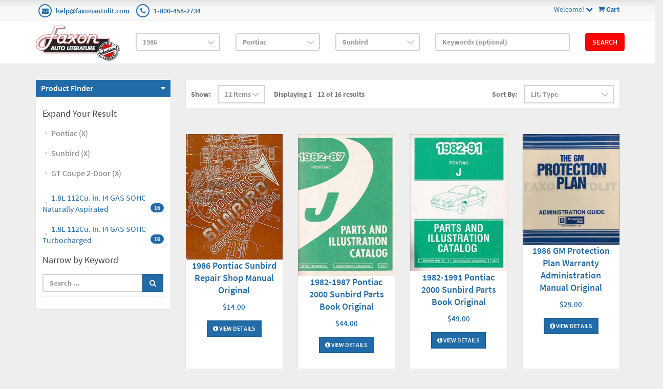

--- FILE ---
content_type: text/css; charset=utf-8
request_url: https://www.faxonautoliterature.com/Themes/FaxonAutoLiterature/Content/CSS?v=mD_8vwnmkVNVbD-k2Un6SAjnZ8IHVnNB7ZJaNYVs6m41
body_size: 208539
content:
@font-face{font-family:'Source Sans Pro';font-style:normal;font-weight:400;src:url(/fonts/source-sans-pro/source-sans-pro-v11-latin-ext_latin-regular.eot);src:local('Source Sans Pro Regular'),local('SourceSansPro-Regular'),url(/fonts/source-sans-pro/source-sans-pro-v11-latin-ext_latin-regular.eot?#iefix) format('embedded-opentype'),url(/fonts/source-sans-pro/source-sans-pro-v11-latin-ext_latin-regular.woff2) format('woff2'),url(/fonts/source-sans-pro/source-sans-pro-v11-latin-ext_latin-regular.woff) format('woff'),url(/fonts/source-sans-pro/source-sans-pro-v11-latin-ext_latin-regular.ttf) format('truetype'),url(/fonts/source-sans-pro/source-sans-pro-v11-latin-ext_latin-regular.svg#SourceSansPro) format('svg')}@font-face{font-family:'Source Sans Pro';font-style:italic;font-weight:400;src:url(/fonts/source-sans-pro/source-sans-pro-v11-latin-ext_latin-italic.eot);src:local('Source Sans Pro Italic'),local('SourceSansPro-Italic'),url(/fonts/source-sans-pro/source-sans-pro-v11-latin-ext_latin-italic.eot?#iefix) format('embedded-opentype'),url(/fonts/source-sans-pro/source-sans-pro-v11-latin-ext_latin-italic.woff2) format('woff2'),url(/fonts/source-sans-pro/source-sans-pro-v11-latin-ext_latin-italic.woff) format('woff'),url(/fonts/source-sans-pro/source-sans-pro-v11-latin-ext_latin-italic.ttf) format('truetype'),url(/fonts/source-sans-pro/source-sans-pro-v11-latin-ext_latin-italic.svg#SourceSansPro) format('svg')}@font-face{font-family:'Source Sans Pro';font-style:normal;font-weight:200;src:url(/fonts/source-sans-pro/source-sans-pro-v11-latin-ext_latin-200.eot);src:local('Source Sans Pro ExtraLight'),local('SourceSansPro-ExtraLight'),url(/fonts/source-sans-pro/source-sans-pro-v11-latin-ext_latin-200.eot?#iefix) format('embedded-opentype'),url(/fonts/source-sans-pro/source-sans-pro-v11-latin-ext_latin-200.woff2) format('woff2'),url(/fonts/source-sans-pro/source-sans-pro-v11-latin-ext_latin-200.woff) format('woff'),url(/fonts/source-sans-pro/source-sans-pro-v11-latin-ext_latin-200.ttf) format('truetype'),url(/fonts/source-sans-pro/source-sans-pro-v11-latin-ext_latin-200.svg#SourceSansPro) format('svg')}@font-face{font-family:'Source Sans Pro';font-style:normal;font-weight:300;src:url(/fonts/source-sans-pro/source-sans-pro-v11-latin-ext_latin-300.eot);src:local('Source Sans Pro Light'),local('SourceSansPro-Light'),url(/fonts/source-sans-pro/source-sans-pro-v11-latin-ext_latin-300.eot?#iefix) format('embedded-opentype'),url(/fonts/source-sans-pro/source-sans-pro-v11-latin-ext_latin-300.woff2) format('woff2'),url(/fonts/source-sans-pro/source-sans-pro-v11-latin-ext_latin-300.woff) format('woff'),url(/fonts/source-sans-pro/source-sans-pro-v11-latin-ext_latin-300.ttf) format('truetype'),url(/fonts/source-sans-pro/source-sans-pro-v11-latin-ext_latin-300.svg#SourceSansPro) format('svg')}@font-face{font-family:'Source Sans Pro';font-style:italic;font-weight:300;src:url(/fonts/source-sans-pro/source-sans-pro-v11-latin-ext_latin-300italic.eot);src:local('Source Sans Pro Light Italic'),local('SourceSansPro-LightItalic'),url(/fonts/source-sans-pro/source-sans-pro-v11-latin-ext_latin-300italic.eot?#iefix) format('embedded-opentype'),url(/fonts/source-sans-pro/source-sans-pro-v11-latin-ext_latin-300italic.woff2) format('woff2'),url(/fonts/source-sans-pro/source-sans-pro-v11-latin-ext_latin-300italic.woff) format('woff'),url(/fonts/source-sans-pro/source-sans-pro-v11-latin-ext_latin-300italic.ttf) format('truetype'),url(/fonts/source-sans-pro/source-sans-pro-v11-latin-ext_latin-300italic.svg#SourceSansPro) format('svg')}@font-face{font-family:'Source Sans Pro';font-style:italic;font-weight:200;src:url(/fonts/source-sans-pro/source-sans-pro-v11-latin-ext_latin-200italic.eot);src:local('Source Sans Pro ExtraLight Italic'),local('SourceSansPro-ExtraLightItalic'),url(/fonts/source-sans-pro/source-sans-pro-v11-latin-ext_latin-200italic.eot?#iefix) format('embedded-opentype'),url(/fonts/source-sans-pro/source-sans-pro-v11-latin-ext_latin-200italic.woff2) format('woff2'),url(/fonts/source-sans-pro/source-sans-pro-v11-latin-ext_latin-200italic.woff) format('woff'),url(/fonts/source-sans-pro/source-sans-pro-v11-latin-ext_latin-200italic.ttf) format('truetype'),url(/fonts/source-sans-pro/source-sans-pro-v11-latin-ext_latin-200italic.svg#SourceSansPro) format('svg')}@font-face{font-family:'Source Sans Pro';font-style:normal;font-weight:600;src:url(/fonts/source-sans-pro/source-sans-pro-v11-latin-ext_latin-600.eot);src:local('Source Sans Pro SemiBold'),local('SourceSansPro-SemiBold'),url(/fonts/source-sans-pro/source-sans-pro-v11-latin-ext_latin-600.eot?#iefix) format('embedded-opentype'),url(/fonts/source-sans-pro/source-sans-pro-v11-latin-ext_latin-600.woff2) format('woff2'),url(/fonts/source-sans-pro/source-sans-pro-v11-latin-ext_latin-600.woff) format('woff'),url(/fonts/source-sans-pro/source-sans-pro-v11-latin-ext_latin-600.ttf) format('truetype'),url(/fonts/source-sans-pro/source-sans-pro-v11-latin-ext_latin-600.svg#SourceSansPro) format('svg')}@font-face{font-family:'Source Sans Pro';font-style:italic;font-weight:600;src:url(/fonts/source-sans-pro/source-sans-pro-v11-latin-ext_latin-600italic.eot);src:local('Source Sans Pro SemiBold Italic'),local('SourceSansPro-SemiBoldItalic'),url(/fonts/source-sans-pro/source-sans-pro-v11-latin-ext_latin-600italic.eot?#iefix) format('embedded-opentype'),url(/fonts/source-sans-pro/source-sans-pro-v11-latin-ext_latin-600italic.woff2) format('woff2'),url(/fonts/source-sans-pro/source-sans-pro-v11-latin-ext_latin-600italic.woff) format('woff'),url(/fonts/source-sans-pro/source-sans-pro-v11-latin-ext_latin-600italic.ttf) format('truetype'),url(/fonts/source-sans-pro/source-sans-pro-v11-latin-ext_latin-600italic.svg#SourceSansPro) format('svg')}@font-face{font-family:'Source Sans Pro';font-style:normal;font-weight:700;src:url(/fonts/source-sans-pro/source-sans-pro-v11-latin-ext_latin-700.eot);src:local('Source Sans Pro Bold'),local('SourceSansPro-Bold'),url(/fonts/source-sans-pro/source-sans-pro-v11-latin-ext_latin-700.eot?#iefix) format('embedded-opentype'),url(/fonts/source-sans-pro/source-sans-pro-v11-latin-ext_latin-700.woff2) format('woff2'),url(/fonts/source-sans-pro/source-sans-pro-v11-latin-ext_latin-700.woff) format('woff'),url(/fonts/source-sans-pro/source-sans-pro-v11-latin-ext_latin-700.ttf) format('truetype'),url(/fonts/source-sans-pro/source-sans-pro-v11-latin-ext_latin-700.svg#SourceSansPro) format('svg')}@font-face{font-family:'Source Sans Pro';font-style:italic;font-weight:700;src:url(/fonts/source-sans-pro/source-sans-pro-v11-latin-ext_latin-700italic.eot);src:local('Source Sans Pro Bold Italic'),local('SourceSansPro-BoldItalic'),url(/fonts/source-sans-pro/source-sans-pro-v11-latin-ext_latin-700italic.eot?#iefix) format('embedded-opentype'),url(/fonts/source-sans-pro/source-sans-pro-v11-latin-ext_latin-700italic.woff2) format('woff2'),url(/fonts/source-sans-pro/source-sans-pro-v11-latin-ext_latin-700italic.woff) format('woff'),url(/fonts/source-sans-pro/source-sans-pro-v11-latin-ext_latin-700italic.ttf) format('truetype'),url(/fonts/source-sans-pro/source-sans-pro-v11-latin-ext_latin-700italic.svg#SourceSansPro) format('svg')}@font-face{font-family:'Source Sans Pro';font-style:italic;font-weight:900;src:url(/fonts/source-sans-pro/source-sans-pro-v11-latin-ext_latin-900italic.eot);src:local('Source Sans Pro Black Italic'),local('SourceSansPro-BlackItalic'),url(/fonts/source-sans-pro/source-sans-pro-v11-latin-ext_latin-900italic.eot?#iefix) format('embedded-opentype'),url(/fonts/source-sans-pro/source-sans-pro-v11-latin-ext_latin-900italic.woff2) format('woff2'),url(/fonts/source-sans-pro/source-sans-pro-v11-latin-ext_latin-900italic.woff) format('woff'),url(/fonts/source-sans-pro/source-sans-pro-v11-latin-ext_latin-900italic.ttf) format('truetype'),url(/fonts/source-sans-pro/source-sans-pro-v11-latin-ext_latin-900italic.svg#SourceSansPro) format('svg')}@font-face{font-family:'Source Sans Pro';font-style:normal;font-weight:900;src:url(/fonts/source-sans-pro/source-sans-pro-v11-latin-ext_latin-900.eot);src:local('Source Sans Pro Black'),local('SourceSansPro-Black'),url(/fonts/source-sans-pro/source-sans-pro-v11-latin-ext_latin-900.eot?#iefix) format('embedded-opentype'),url(/fonts/source-sans-pro/source-sans-pro-v11-latin-ext_latin-900.woff2) format('woff2'),url(/fonts/source-sans-pro/source-sans-pro-v11-latin-ext_latin-900.woff) format('woff'),url(/fonts/source-sans-pro/source-sans-pro-v11-latin-ext_latin-900.ttf) format('truetype'),url(/fonts/source-sans-pro/source-sans-pro-v11-latin-ext_latin-900.svg#SourceSansPro) format('svg')}@font-face{font-family:'Raleway';font-style:normal;font-weight:400;src:url(/fonts/raleway/raleway-v12-latin-ext_latin-regular.eot);src:local('Raleway'),local('Raleway-Regular'),url(/fonts/raleway/raleway-v12-latin-ext_latin-regular.eot?#iefix) format('embedded-opentype'),url(/fonts/raleway/raleway-v12-latin-ext_latin-regular.woff2) format('woff2'),url(/fonts/raleway/raleway-v12-latin-ext_latin-regular.woff) format('woff'),url(/fonts/raleway/raleway-v12-latin-ext_latin-regular.ttf) format('truetype'),url(/fonts/raleway/raleway-v12-latin-ext_latin-regular.svg#Raleway) format('svg')}@font-face{font-family:'Raleway';font-style:normal;font-weight:100;src:url(/fonts/raleway/raleway-v12-latin-ext_latin-100.eot);src:local('Raleway Thin'),local('Raleway-Thin'),url(/fonts/raleway/raleway-v12-latin-ext_latin-100.eot?#iefix) format('embedded-opentype'),url(/fonts/raleway/raleway-v12-latin-ext_latin-100.woff2) format('woff2'),url(/fonts/raleway/raleway-v12-latin-ext_latin-100.woff) format('woff'),url(/fonts/raleway/raleway-v12-latin-ext_latin-100.ttf) format('truetype'),url(/fonts/raleway/raleway-v12-latin-ext_latin-100.svg#Raleway) format('svg')}@font-face{font-family:'Raleway';font-style:normal;font-weight:200;src:url(/fonts/raleway/raleway-v12-latin-ext_latin-200.eot);src:local('Raleway ExtraLight'),local('Raleway-ExtraLight'),url(/fonts/raleway/raleway-v12-latin-ext_latin-200.eot?#iefix) format('embedded-opentype'),url(/fonts/raleway/raleway-v12-latin-ext_latin-200.woff2) format('woff2'),url(/fonts/raleway/raleway-v12-latin-ext_latin-200.woff) format('woff'),url(/fonts/raleway/raleway-v12-latin-ext_latin-200.ttf) format('truetype'),url(/fonts/raleway/raleway-v12-latin-ext_latin-200.svg#Raleway) format('svg')}@font-face{font-family:'Raleway';font-style:normal;font-weight:300;src:url(/fonts/raleway/raleway-v12-latin-ext_latin-300.eot);src:local('Raleway Light'),local('Raleway-Light'),url(/fonts/raleway/raleway-v12-latin-ext_latin-300.eot?#iefix) format('embedded-opentype'),url(/fonts/raleway/raleway-v12-latin-ext_latin-300.woff2) format('woff2'),url(/fonts/raleway/raleway-v12-latin-ext_latin-300.woff) format('woff'),url(/fonts/raleway/raleway-v12-latin-ext_latin-300.ttf) format('truetype'),url(/fonts/raleway/raleway-v12-latin-ext_latin-300.svg#Raleway) format('svg')}@font-face{font-family:'Raleway';font-style:normal;font-weight:500;src:url(/fonts/raleway/raleway-v12-latin-ext_latin-500.eot);src:local('Raleway Medium'),local('Raleway-Medium'),url(/fonts/raleway/raleway-v12-latin-ext_latin-500.eot?#iefix) format('embedded-opentype'),url(/fonts/raleway/raleway-v12-latin-ext_latin-500.woff2) format('woff2'),url(/fonts/raleway/raleway-v12-latin-ext_latin-500.woff) format('woff'),url(/fonts/raleway/raleway-v12-latin-ext_latin-500.ttf) format('truetype'),url(/fonts/raleway/raleway-v12-latin-ext_latin-500.svg#Raleway) format('svg')}@font-face{font-family:'Raleway';font-style:normal;font-weight:600;src:url(/fonts/raleway/raleway-v12-latin-ext_latin-600.eot);src:local('Raleway SemiBold'),local('Raleway-SemiBold'),url(/fonts/raleway/raleway-v12-latin-ext_latin-600.eot?#iefix) format('embedded-opentype'),url(/fonts/raleway/raleway-v12-latin-ext_latin-600.woff2) format('woff2'),url(/fonts/raleway/raleway-v12-latin-ext_latin-600.woff) format('woff'),url(/fonts/raleway/raleway-v12-latin-ext_latin-600.ttf) format('truetype'),url(/fonts/raleway/raleway-v12-latin-ext_latin-600.svg#Raleway) format('svg')}@font-face{font-family:'Raleway';font-style:normal;font-weight:700;src:url(/fonts/raleway/raleway-v12-latin-ext_latin-700.eot);src:local('Raleway Bold'),local('Raleway-Bold'),url(/fonts/raleway/raleway-v12-latin-ext_latin-700.eot?#iefix) format('embedded-opentype'),url(/fonts/raleway/raleway-v12-latin-ext_latin-700.woff2) format('woff2'),url(/fonts/raleway/raleway-v12-latin-ext_latin-700.woff) format('woff'),url(/fonts/raleway/raleway-v12-latin-ext_latin-700.ttf) format('truetype'),url(/fonts/raleway/raleway-v12-latin-ext_latin-700.svg#Raleway) format('svg')}@font-face{font-family:'Raleway';font-style:normal;font-weight:800;src:url(/fonts/raleway/raleway-v12-latin-ext_latin-800.eot);src:local('Raleway ExtraBold'),local('Raleway-ExtraBold'),url(/fonts/raleway/raleway-v12-latin-ext_latin-800.eot?#iefix) format('embedded-opentype'),url(/fonts/raleway/raleway-v12-latin-ext_latin-800.woff2) format('woff2'),url(/fonts/raleway/raleway-v12-latin-ext_latin-800.woff) format('woff'),url(/fonts/raleway/raleway-v12-latin-ext_latin-800.ttf) format('truetype'),url(/fonts/raleway/raleway-v12-latin-ext_latin-800.svg#Raleway) format('svg')}@font-face{font-family:'Raleway';font-style:normal;font-weight:900;src:url(/fonts/raleway/raleway-v12-latin-ext_latin-900.eot);src:local('Raleway Black'),local('Raleway-Black'),url(/fonts/raleway/raleway-v12-latin-ext_latin-900.eot?#iefix) format('embedded-opentype'),url(/fonts/raleway/raleway-v12-latin-ext_latin-900.woff2) format('woff2'),url(/fonts/raleway/raleway-v12-latin-ext_latin-900.woff) format('woff'),url(/fonts/raleway/raleway-v12-latin-ext_latin-900.ttf) format('truetype'),url(/fonts/raleway/raleway-v12-latin-ext_latin-900.svg#Raleway) format('svg')}@font-face{font-family:'FontAwesome';src:url(/Themes/FaxonAutoLiterature/fonts/fontawesome-webfont.eot?v=4.4.0);src:url(/Themes/FaxonAutoLiterature/fonts/fontawesome-webfont.eot?#iefix&v=4.4.0) format('embedded-opentype'),url(/Themes/FaxonAutoLiterature/fonts/fontawesome-webfont.woff2?v=4.4.0) format('woff2'),url(/Themes/FaxonAutoLiterature/fonts/fontawesome-webfont.woff?v=4.4.0) format('woff'),url(/Themes/FaxonAutoLiterature/fonts/fontawesome-webfont.ttf?v=4.4.0) format('truetype'),url(/Themes/FaxonAutoLiterature/fonts/fontawesome-webfont.svg?v=4.4.0#fontawesomeregular) format('svg');font-weight:normal;font-style:normal}.fa{display:inline-block;font:normal normal normal 14px/1 FontAwesome;font-size:inherit;text-rendering:auto;-webkit-font-smoothing:antialiased;-moz-osx-font-smoothing:grayscale}.fa-lg{font-size:1.33333333em;line-height:.75em;vertical-align:-15%}.fa-2x{font-size:2em}.fa-3x{font-size:3em}.fa-4x{font-size:4em}.fa-5x{font-size:5em}.fa-fw{width:1.28571429em;text-align:center}.fa-ul{padding-left:0;margin-left:2.14285714em;list-style-type:none}.fa-ul>li{position:relative}.fa-li{position:absolute;left:-2.14285714em;width:2.14285714em;top:.14285714em;text-align:center}.fa-li.fa-lg{left:-1.85714286em}.fa-border{padding:.2em .25em .15em;border:solid .08em #eee;border-radius:.1em}.fa-pull-left{float:left}.fa-pull-right{float:right}.fa.fa-pull-left{margin-right:.3em}.fa.fa-pull-right{margin-left:.3em}.pull-right{float:right}.pull-left{float:left}.fa.pull-left{margin-right:.3em}.fa.pull-right{margin-left:.3em}.fa-spin{-webkit-animation:fa-spin 2s infinite linear;animation:fa-spin 2s infinite linear}.fa-pulse{-webkit-animation:fa-spin 1s infinite steps(8);animation:fa-spin 1s infinite steps(8)}@-webkit-keyframes fa-spin{0%{-webkit-transform:rotate(0deg);transform:rotate(0deg)}100%{-webkit-transform:rotate(359deg);transform:rotate(359deg)}}@keyframes fa-spin{0%{-webkit-transform:rotate(0deg);transform:rotate(0deg)}100%{-webkit-transform:rotate(359deg);transform:rotate(359deg)}}.fa-rotate-90{filter:progid:DXImageTransform.Microsoft.BasicImage(rotation=1);-webkit-transform:rotate(90deg);-ms-transform:rotate(90deg);transform:rotate(90deg)}.fa-rotate-180{filter:progid:DXImageTransform.Microsoft.BasicImage(rotation=2);-webkit-transform:rotate(180deg);-ms-transform:rotate(180deg);transform:rotate(180deg)}.fa-rotate-270{filter:progid:DXImageTransform.Microsoft.BasicImage(rotation=3);-webkit-transform:rotate(270deg);-ms-transform:rotate(270deg);transform:rotate(270deg)}.fa-flip-horizontal{filter:progid:DXImageTransform.Microsoft.BasicImage(rotation=0,mirror=1);-webkit-transform:scale(-1,1);-ms-transform:scale(-1,1);transform:scale(-1,1)}.fa-flip-vertical{filter:progid:DXImageTransform.Microsoft.BasicImage(rotation=2,mirror=1);-webkit-transform:scale(1,-1);-ms-transform:scale(1,-1);transform:scale(1,-1)}:root .fa-rotate-90,:root .fa-rotate-180,:root .fa-rotate-270,:root .fa-flip-horizontal,:root .fa-flip-vertical{filter:none}.fa-stack{position:relative;display:inline-block;width:2em;height:2em;line-height:2em;vertical-align:middle}.fa-stack-1x,.fa-stack-2x{position:absolute;left:0;width:100%;text-align:center}.fa-stack-1x{line-height:inherit}.fa-stack-2x{font-size:2em}.fa-inverse{color:#fff}.fa-glass:before{content:""}.fa-music:before{content:""}.fa-search:before{content:""}.fa-envelope-o:before{content:""}.fa-heart:before{content:""}.fa-star:before{content:""}.fa-star-o:before{content:""}.fa-user:before{content:""}.fa-film:before{content:""}.fa-th-large:before{content:""}.fa-th:before{content:""}.fa-th-list:before{content:""}.fa-check:before{content:""}.fa-remove:before,.fa-close:before,.fa-times:before{content:""}.fa-search-plus:before{content:""}.fa-search-minus:before{content:""}.fa-power-off:before{content:""}.fa-signal:before{content:""}.fa-gear:before,.fa-cog:before{content:""}.fa-trash-o:before{content:""}.fa-home:before{content:""}.fa-file-o:before{content:""}.fa-clock-o:before{content:""}.fa-road:before{content:""}.fa-download:before{content:""}.fa-arrow-circle-o-down:before{content:""}.fa-arrow-circle-o-up:before{content:""}.fa-inbox:before{content:""}.fa-play-circle-o:before{content:""}.fa-rotate-right:before,.fa-repeat:before{content:""}.fa-refresh:before{content:""}.fa-list-alt:before{content:""}.fa-lock:before{content:""}.fa-flag:before{content:""}.fa-headphones:before{content:""}.fa-volume-off:before{content:""}.fa-volume-down:before{content:""}.fa-volume-up:before{content:""}.fa-qrcode:before{content:""}.fa-barcode:before{content:""}.fa-tag:before{content:""}.fa-tags:before{content:""}.fa-book:before{content:""}.fa-bookmark:before{content:""}.fa-print:before{content:""}.fa-camera:before{content:""}.fa-font:before{content:""}.fa-bold:before{content:""}.fa-italic:before{content:""}.fa-text-height:before{content:""}.fa-text-width:before{content:""}.fa-align-left:before{content:""}.fa-align-center:before{content:""}.fa-align-right:before{content:""}.fa-align-justify:before{content:""}.fa-list:before{content:""}.fa-dedent:before,.fa-outdent:before{content:""}.fa-indent:before{content:""}.fa-video-camera:before{content:""}.fa-photo:before,.fa-image:before,.fa-picture-o:before{content:""}.fa-pencil:before{content:""}.fa-map-marker:before{content:""}.fa-adjust:before{content:""}.fa-tint:before{content:""}.fa-edit:before,.fa-pencil-square-o:before{content:""}.fa-share-square-o:before{content:""}.fa-check-square-o:before{content:""}.fa-arrows:before{content:""}.fa-step-backward:before{content:""}.fa-fast-backward:before{content:""}.fa-backward:before{content:""}.fa-play:before{content:""}.fa-pause:before{content:""}.fa-stop:before{content:""}.fa-forward:before{content:""}.fa-fast-forward:before{content:""}.fa-step-forward:before{content:""}.fa-eject:before{content:""}.fa-chevron-left:before{content:""}.fa-chevron-right:before{content:""}.fa-plus-circle:before{content:""}.fa-minus-circle:before{content:""}.fa-times-circle:before{content:""}.fa-check-circle:before{content:""}.fa-question-circle:before{content:""}.fa-info-circle:before{content:""}.fa-crosshairs:before{content:""}.fa-times-circle-o:before{content:""}.fa-check-circle-o:before{content:""}.fa-ban:before{content:""}.fa-arrow-left:before{content:""}.fa-arrow-right:before{content:""}.fa-arrow-up:before{content:""}.fa-arrow-down:before{content:""}.fa-mail-forward:before,.fa-share:before{content:""}.fa-expand:before{content:""}.fa-compress:before{content:""}.fa-plus:before{content:""}.fa-minus:before{content:""}.fa-asterisk:before{content:""}.fa-exclamation-circle:before{content:""}.fa-gift:before{content:""}.fa-leaf:before{content:""}.fa-fire:before{content:""}.fa-eye:before{content:""}.fa-eye-slash:before{content:""}.fa-warning:before,.fa-exclamation-triangle:before{content:""}.fa-plane:before{content:""}.fa-calendar:before{content:""}.fa-random:before{content:""}.fa-comment:before{content:""}.fa-magnet:before{content:""}.fa-chevron-up:before{content:""}.fa-chevron-down:before{content:""}.fa-retweet:before{content:""}.fa-shopping-cart:before{content:""}.fa-folder:before{content:""}.fa-folder-open:before{content:""}.fa-arrows-v:before{content:""}.fa-arrows-h:before{content:""}.fa-bar-chart-o:before,.fa-bar-chart:before{content:""}.fa-twitter-square:before{content:""}.fa-facebook-square:before{content:""}.fa-camera-retro:before{content:""}.fa-key:before{content:""}.fa-gears:before,.fa-cogs:before{content:""}.fa-comments:before{content:""}.fa-thumbs-o-up:before{content:""}.fa-thumbs-o-down:before{content:""}.fa-star-half:before{content:""}.fa-heart-o:before{content:""}.fa-sign-out:before{content:""}.fa-linkedin-square:before{content:""}.fa-thumb-tack:before{content:""}.fa-external-link:before{content:""}.fa-sign-in:before{content:""}.fa-trophy:before{content:""}.fa-github-square:before{content:""}.fa-upload:before{content:""}.fa-lemon-o:before{content:""}.fa-phone:before{content:""}.fa-square-o:before{content:""}.fa-bookmark-o:before{content:""}.fa-phone-square:before{content:""}.fa-twitter:before{content:""}.fa-facebook-f:before,.fa-facebook:before{content:""}.fa-github:before{content:""}.fa-unlock:before{content:""}.fa-credit-card:before{content:""}.fa-feed:before,.fa-rss:before{content:""}.fa-hdd-o:before{content:""}.fa-bullhorn:before{content:""}.fa-bell:before{content:""}.fa-certificate:before{content:""}.fa-hand-o-right:before{content:""}.fa-hand-o-left:before{content:""}.fa-hand-o-up:before{content:""}.fa-hand-o-down:before{content:""}.fa-arrow-circle-left:before{content:""}.fa-arrow-circle-right:before{content:""}.fa-arrow-circle-up:before{content:""}.fa-arrow-circle-down:before{content:""}.fa-globe:before{content:""}.fa-wrench:before{content:""}.fa-tasks:before{content:""}.fa-filter:before{content:""}.fa-briefcase:before{content:""}.fa-arrows-alt:before{content:""}.fa-group:before,.fa-users:before{content:""}.fa-chain:before,.fa-link:before{content:""}.fa-cloud:before{content:""}.fa-flask:before{content:""}.fa-cut:before,.fa-scissors:before{content:""}.fa-copy:before,.fa-files-o:before{content:""}.fa-paperclip:before{content:""}.fa-save:before,.fa-floppy-o:before{content:""}.fa-square:before{content:""}.fa-navicon:before,.fa-reorder:before,.fa-bars:before{content:""}.fa-list-ul:before{content:""}.fa-list-ol:before{content:""}.fa-strikethrough:before{content:""}.fa-underline:before{content:""}.fa-table:before{content:""}.fa-magic:before{content:""}.fa-truck:before{content:""}.fa-pinterest:before{content:""}.fa-pinterest-square:before{content:""}.fa-google-plus-square:before{content:""}.fa-google-plus:before{content:""}.fa-money:before{content:""}.fa-caret-down:before{content:""}.fa-caret-up:before{content:""}.fa-caret-left:before{content:""}.fa-caret-right:before{content:""}.fa-columns:before{content:""}.fa-unsorted:before,.fa-sort:before{content:""}.fa-sort-down:before,.fa-sort-desc:before{content:""}.fa-sort-up:before,.fa-sort-asc:before{content:""}.fa-envelope:before{content:""}.fa-linkedin:before{content:""}.fa-rotate-left:before,.fa-undo:before{content:""}.fa-legal:before,.fa-gavel:before{content:""}.fa-dashboard:before,.fa-tachometer:before{content:""}.fa-comment-o:before{content:""}.fa-comments-o:before{content:""}.fa-flash:before,.fa-bolt:before{content:""}.fa-sitemap:before{content:""}.fa-umbrella:before{content:""}.fa-paste:before,.fa-clipboard:before{content:""}.fa-lightbulb-o:before{content:""}.fa-exchange:before{content:""}.fa-cloud-download:before{content:""}.fa-cloud-upload:before{content:""}.fa-user-md:before{content:""}.fa-stethoscope:before{content:""}.fa-suitcase:before{content:""}.fa-bell-o:before{content:""}.fa-coffee:before{content:""}.fa-cutlery:before{content:""}.fa-file-text-o:before{content:""}.fa-building-o:before{content:""}.fa-hospital-o:before{content:""}.fa-ambulance:before{content:""}.fa-medkit:before{content:""}.fa-fighter-jet:before{content:""}.fa-beer:before{content:""}.fa-h-square:before{content:""}.fa-plus-square:before{content:""}.fa-angle-double-left:before{content:""}.fa-angle-double-right:before{content:""}.fa-angle-double-up:before{content:""}.fa-angle-double-down:before{content:""}.fa-angle-left:before{content:""}.fa-angle-right:before{content:""}.fa-angle-up:before{content:""}.fa-angle-down:before{content:""}.fa-desktop:before{content:""}.fa-laptop:before{content:""}.fa-tablet:before{content:""}.fa-mobile-phone:before,.fa-mobile:before{content:""}.fa-circle-o:before{content:""}.fa-quote-left:before{content:""}.fa-quote-right:before{content:""}.fa-spinner:before{content:""}.fa-circle:before{content:""}.fa-mail-reply:before,.fa-reply:before{content:""}.fa-github-alt:before{content:""}.fa-folder-o:before{content:""}.fa-folder-open-o:before{content:""}.fa-smile-o:before{content:""}.fa-frown-o:before{content:""}.fa-meh-o:before{content:""}.fa-gamepad:before{content:""}.fa-keyboard-o:before{content:""}.fa-flag-o:before{content:""}.fa-flag-checkered:before{content:""}.fa-terminal:before{content:""}.fa-code:before{content:""}.fa-mail-reply-all:before,.fa-reply-all:before{content:""}.fa-star-half-empty:before,.fa-star-half-full:before,.fa-star-half-o:before{content:""}.fa-location-arrow:before{content:""}.fa-crop:before{content:""}.fa-code-fork:before{content:""}.fa-unlink:before,.fa-chain-broken:before{content:""}.fa-question:before{content:""}.fa-info:before{content:""}.fa-exclamation:before{content:""}.fa-superscript:before{content:""}.fa-subscript:before{content:""}.fa-eraser:before{content:""}.fa-puzzle-piece:before{content:""}.fa-microphone:before{content:""}.fa-microphone-slash:before{content:""}.fa-shield:before{content:""}.fa-calendar-o:before{content:""}.fa-fire-extinguisher:before{content:""}.fa-rocket:before{content:""}.fa-maxcdn:before{content:""}.fa-chevron-circle-left:before{content:""}.fa-chevron-circle-right:before{content:""}.fa-chevron-circle-up:before{content:""}.fa-chevron-circle-down:before{content:""}.fa-html5:before{content:""}.fa-css3:before{content:""}.fa-anchor:before{content:""}.fa-unlock-alt:before{content:""}.fa-bullseye:before{content:""}.fa-ellipsis-h:before{content:""}.fa-ellipsis-v:before{content:""}.fa-rss-square:before{content:""}.fa-play-circle:before{content:""}.fa-ticket:before{content:""}.fa-minus-square:before{content:""}.fa-minus-square-o:before{content:""}.fa-level-up:before{content:""}.fa-level-down:before{content:""}.fa-check-square:before{content:""}.fa-pencil-square:before{content:""}.fa-external-link-square:before{content:""}.fa-share-square:before{content:""}.fa-compass:before{content:""}.fa-toggle-down:before,.fa-caret-square-o-down:before{content:""}.fa-toggle-up:before,.fa-caret-square-o-up:before{content:""}.fa-toggle-right:before,.fa-caret-square-o-right:before{content:""}.fa-euro:before,.fa-eur:before{content:""}.fa-gbp:before{content:""}.fa-dollar:before,.fa-usd:before{content:""}.fa-rupee:before,.fa-inr:before{content:""}.fa-cny:before,.fa-rmb:before,.fa-yen:before,.fa-jpy:before{content:""}.fa-ruble:before,.fa-rouble:before,.fa-rub:before{content:""}.fa-won:before,.fa-krw:before{content:""}.fa-bitcoin:before,.fa-btc:before{content:""}.fa-file:before{content:""}.fa-file-text:before{content:""}.fa-sort-alpha-asc:before{content:""}.fa-sort-alpha-desc:before{content:""}.fa-sort-amount-asc:before{content:""}.fa-sort-amount-desc:before{content:""}.fa-sort-numeric-asc:before{content:""}.fa-sort-numeric-desc:before{content:""}.fa-thumbs-up:before{content:""}.fa-thumbs-down:before{content:""}.fa-youtube-square:before{content:""}.fa-youtube:before{content:""}.fa-xing:before{content:""}.fa-xing-square:before{content:""}.fa-youtube-play:before{content:""}.fa-dropbox:before{content:""}.fa-stack-overflow:before{content:""}.fa-instagram:before{content:""}.fa-flickr:before{content:""}.fa-adn:before{content:""}.fa-bitbucket:before{content:""}.fa-bitbucket-square:before{content:""}.fa-tumblr:before{content:""}.fa-tumblr-square:before{content:""}.fa-long-arrow-down:before{content:""}.fa-long-arrow-up:before{content:""}.fa-long-arrow-left:before{content:""}.fa-long-arrow-right:before{content:""}.fa-apple:before{content:""}.fa-windows:before{content:""}.fa-android:before{content:""}.fa-linux:before{content:""}.fa-dribbble:before{content:""}.fa-skype:before{content:""}.fa-foursquare:before{content:""}.fa-trello:before{content:""}.fa-female:before{content:""}.fa-male:before{content:""}.fa-gittip:before,.fa-gratipay:before{content:""}.fa-sun-o:before{content:""}.fa-moon-o:before{content:""}.fa-archive:before{content:""}.fa-bug:before{content:""}.fa-vk:before{content:""}.fa-weibo:before{content:""}.fa-renren:before{content:""}.fa-pagelines:before{content:""}.fa-stack-exchange:before{content:""}.fa-arrow-circle-o-right:before{content:""}.fa-arrow-circle-o-left:before{content:""}.fa-toggle-left:before,.fa-caret-square-o-left:before{content:""}.fa-dot-circle-o:before{content:""}.fa-wheelchair:before{content:""}.fa-vimeo-square:before{content:""}.fa-turkish-lira:before,.fa-try:before{content:""}.fa-plus-square-o:before{content:""}.fa-space-shuttle:before{content:""}.fa-slack:before{content:""}.fa-envelope-square:before{content:""}.fa-wordpress:before{content:""}.fa-openid:before{content:""}.fa-institution:before,.fa-bank:before,.fa-university:before{content:""}.fa-mortar-board:before,.fa-graduation-cap:before{content:""}.fa-yahoo:before{content:""}.fa-google:before{content:""}.fa-reddit:before{content:""}.fa-reddit-square:before{content:""}.fa-stumbleupon-circle:before{content:""}.fa-stumbleupon:before{content:""}.fa-delicious:before{content:""}.fa-digg:before{content:""}.fa-pied-piper:before{content:""}.fa-pied-piper-alt:before{content:""}.fa-drupal:before{content:""}.fa-joomla:before{content:""}.fa-language:before{content:""}.fa-fax:before{content:""}.fa-building:before{content:""}.fa-child:before{content:""}.fa-paw:before{content:""}.fa-spoon:before{content:""}.fa-cube:before{content:""}.fa-cubes:before{content:""}.fa-behance:before{content:""}.fa-behance-square:before{content:""}.fa-steam:before{content:""}.fa-steam-square:before{content:""}.fa-recycle:before{content:""}.fa-automobile:before,.fa-car:before{content:""}.fa-cab:before,.fa-taxi:before{content:""}.fa-tree:before{content:""}.fa-spotify:before{content:""}.fa-deviantart:before{content:""}.fa-soundcloud:before{content:""}.fa-database:before{content:""}.fa-file-pdf-o:before{content:""}.fa-file-word-o:before{content:""}.fa-file-excel-o:before{content:""}.fa-file-powerpoint-o:before{content:""}.fa-file-photo-o:before,.fa-file-picture-o:before,.fa-file-image-o:before{content:""}.fa-file-zip-o:before,.fa-file-archive-o:before{content:""}.fa-file-sound-o:before,.fa-file-audio-o:before{content:""}.fa-file-movie-o:before,.fa-file-video-o:before{content:""}.fa-file-code-o:before{content:""}.fa-vine:before{content:""}.fa-codepen:before{content:""}.fa-jsfiddle:before{content:""}.fa-life-bouy:before,.fa-life-buoy:before,.fa-life-saver:before,.fa-support:before,.fa-life-ring:before{content:""}.fa-circle-o-notch:before{content:""}.fa-ra:before,.fa-rebel:before{content:""}.fa-ge:before,.fa-empire:before{content:""}.fa-git-square:before{content:""}.fa-git:before{content:""}.fa-y-combinator-square:before,.fa-yc-square:before,.fa-hacker-news:before{content:""}.fa-tencent-weibo:before{content:""}.fa-qq:before{content:""}.fa-wechat:before,.fa-weixin:before{content:""}.fa-send:before,.fa-paper-plane:before{content:""}.fa-send-o:before,.fa-paper-plane-o:before{content:""}.fa-history:before{content:""}.fa-circle-thin:before{content:""}.fa-header:before{content:""}.fa-paragraph:before{content:""}.fa-sliders:before{content:""}.fa-share-alt:before{content:""}.fa-share-alt-square:before{content:""}.fa-bomb:before{content:""}.fa-soccer-ball-o:before,.fa-futbol-o:before{content:""}.fa-tty:before{content:""}.fa-binoculars:before{content:""}.fa-plug:before{content:""}.fa-slideshare:before{content:""}.fa-twitch:before{content:""}.fa-yelp:before{content:""}.fa-newspaper-o:before{content:""}.fa-wifi:before{content:""}.fa-calculator:before{content:""}.fa-paypal:before{content:""}.fa-google-wallet:before{content:""}.fa-cc-visa:before{content:""}.fa-cc-mastercard:before{content:""}.fa-cc-discover:before{content:""}.fa-cc-amex:before{content:""}.fa-cc-paypal:before{content:""}.fa-cc-stripe:before{content:""}.fa-bell-slash:before{content:""}.fa-bell-slash-o:before{content:""}.fa-trash:before{content:""}.fa-copyright:before{content:""}.fa-at:before{content:""}.fa-eyedropper:before{content:""}.fa-paint-brush:before{content:""}.fa-birthday-cake:before{content:""}.fa-area-chart:before{content:""}.fa-pie-chart:before{content:""}.fa-line-chart:before{content:""}.fa-lastfm:before{content:""}.fa-lastfm-square:before{content:""}.fa-toggle-off:before{content:""}.fa-toggle-on:before{content:""}.fa-bicycle:before{content:""}.fa-bus:before{content:""}.fa-ioxhost:before{content:""}.fa-angellist:before{content:""}.fa-cc:before{content:""}.fa-shekel:before,.fa-sheqel:before,.fa-ils:before{content:""}.fa-meanpath:before{content:""}.fa-buysellads:before{content:""}.fa-connectdevelop:before{content:""}.fa-dashcube:before{content:""}.fa-forumbee:before{content:""}.fa-leanpub:before{content:""}.fa-sellsy:before{content:""}.fa-shirtsinbulk:before{content:""}.fa-simplybuilt:before{content:""}.fa-skyatlas:before{content:""}.fa-cart-plus:before{content:""}.fa-cart-arrow-down:before{content:""}.fa-diamond:before{content:""}.fa-ship:before{content:""}.fa-user-secret:before{content:""}.fa-motorcycle:before{content:""}.fa-street-view:before{content:""}.fa-heartbeat:before{content:""}.fa-venus:before{content:""}.fa-mars:before{content:""}.fa-mercury:before{content:""}.fa-intersex:before,.fa-transgender:before{content:""}.fa-transgender-alt:before{content:""}.fa-venus-double:before{content:""}.fa-mars-double:before{content:""}.fa-venus-mars:before{content:""}.fa-mars-stroke:before{content:""}.fa-mars-stroke-v:before{content:""}.fa-mars-stroke-h:before{content:""}.fa-neuter:before{content:""}.fa-genderless:before{content:""}.fa-facebook-official:before{content:""}.fa-pinterest-p:before{content:""}.fa-whatsapp:before{content:""}.fa-server:before{content:""}.fa-user-plus:before{content:""}.fa-user-times:before{content:""}.fa-hotel:before,.fa-bed:before{content:""}.fa-viacoin:before{content:""}.fa-train:before{content:""}.fa-subway:before{content:""}.fa-medium:before{content:""}.fa-yc:before,.fa-y-combinator:before{content:""}.fa-optin-monster:before{content:""}.fa-opencart:before{content:""}.fa-expeditedssl:before{content:""}.fa-battery-4:before,.fa-battery-full:before{content:""}.fa-battery-3:before,.fa-battery-three-quarters:before{content:""}.fa-battery-2:before,.fa-battery-half:before{content:""}.fa-battery-1:before,.fa-battery-quarter:before{content:""}.fa-battery-0:before,.fa-battery-empty:before{content:""}.fa-mouse-pointer:before{content:""}.fa-i-cursor:before{content:""}.fa-object-group:before{content:""}.fa-object-ungroup:before{content:""}.fa-sticky-note:before{content:""}.fa-sticky-note-o:before{content:""}.fa-cc-jcb:before{content:""}.fa-cc-diners-club:before{content:""}.fa-clone:before{content:""}.fa-balance-scale:before{content:""}.fa-hourglass-o:before{content:""}.fa-hourglass-1:before,.fa-hourglass-start:before{content:""}.fa-hourglass-2:before,.fa-hourglass-half:before{content:""}.fa-hourglass-3:before,.fa-hourglass-end:before{content:""}.fa-hourglass:before{content:""}.fa-hand-grab-o:before,.fa-hand-rock-o:before{content:""}.fa-hand-stop-o:before,.fa-hand-paper-o:before{content:""}.fa-hand-scissors-o:before{content:""}.fa-hand-lizard-o:before{content:""}.fa-hand-spock-o:before{content:""}.fa-hand-pointer-o:before{content:""}.fa-hand-peace-o:before{content:""}.fa-trademark:before{content:""}.fa-registered:before{content:""}.fa-creative-commons:before{content:""}.fa-gg:before{content:""}.fa-gg-circle:before{content:""}.fa-tripadvisor:before{content:""}.fa-odnoklassniki:before{content:""}.fa-odnoklassniki-square:before{content:""}.fa-get-pocket:before{content:""}.fa-wikipedia-w:before{content:""}.fa-safari:before{content:""}.fa-chrome:before{content:""}.fa-firefox:before{content:""}.fa-opera:before{content:""}.fa-internet-explorer:before{content:""}.fa-tv:before,.fa-television:before{content:""}.fa-contao:before{content:""}.fa-500px:before{content:""}.fa-amazon:before{content:""}.fa-calendar-plus-o:before{content:""}.fa-calendar-minus-o:before{content:""}.fa-calendar-times-o:before{content:""}.fa-calendar-check-o:before{content:""}.fa-industry:before{content:""}.fa-map-pin:before{content:""}.fa-map-signs:before{content:""}.fa-map-o:before{content:""}.fa-map:before{content:""}.fa-commenting:before{content:""}.fa-commenting-o:before{content:""}.fa-houzz:before{content:""}.fa-vimeo:before{content:""}.fa-black-tie:before{content:""}.fa-fonticons:before{content:""}@charset "UTF-8";.animated{-webkit-animation-duration:1s;animation-duration:1s;-webkit-animation-fill-mode:both;animation-fill-mode:both}.animated.infinite{-webkit-animation-iteration-count:infinite;animation-iteration-count:infinite}.animated.hinge{-webkit-animation-duration:2s;animation-duration:2s}.animated.bounceIn,.animated.bounceOut{-webkit-animation-duration:.75s;animation-duration:.75s}.animated.flipOutX,.animated.flipOutY{-webkit-animation-duration:.75s;animation-duration:.75s}@-webkit-keyframes bounce{from,20%,53%,80%,to{-webkit-animation-timing-function:cubic-bezier(.215,.61,.355,1);animation-timing-function:cubic-bezier(.215,.61,.355,1);-webkit-transform:translate3d(0,0,0);transform:translate3d(0,0,0)}40%,43%{-webkit-animation-timing-function:cubic-bezier(.755,.05,.855,.06);animation-timing-function:cubic-bezier(.755,.05,.855,.06);-webkit-transform:translate3d(0,-30px,0);transform:translate3d(0,-30px,0)}70%{-webkit-animation-timing-function:cubic-bezier(.755,.05,.855,.06);animation-timing-function:cubic-bezier(.755,.05,.855,.06);-webkit-transform:translate3d(0,-15px,0);transform:translate3d(0,-15px,0)}90%{-webkit-transform:translate3d(0,-4px,0);transform:translate3d(0,-4px,0)}}@keyframes bounce{from,20%,53%,80%,to{-webkit-animation-timing-function:cubic-bezier(.215,.61,.355,1);animation-timing-function:cubic-bezier(.215,.61,.355,1);-webkit-transform:translate3d(0,0,0);transform:translate3d(0,0,0)}40%,43%{-webkit-animation-timing-function:cubic-bezier(.755,.05,.855,.06);animation-timing-function:cubic-bezier(.755,.05,.855,.06);-webkit-transform:translate3d(0,-30px,0);transform:translate3d(0,-30px,0)}70%{-webkit-animation-timing-function:cubic-bezier(.755,.05,.855,.06);animation-timing-function:cubic-bezier(.755,.05,.855,.06);-webkit-transform:translate3d(0,-15px,0);transform:translate3d(0,-15px,0)}90%{-webkit-transform:translate3d(0,-4px,0);transform:translate3d(0,-4px,0)}}.bounce{-webkit-animation-name:bounce;animation-name:bounce;-webkit-transform-origin:center bottom;transform-origin:center bottom}@-webkit-keyframes flash{from,50%,to{opacity:1}25%,75%{opacity:0}}@keyframes flash{from,50%,to{opacity:1}25%,75%{opacity:0}}.flash{-webkit-animation-name:flash;animation-name:flash}@-webkit-keyframes pulse{from{-webkit-transform:scale3d(1,1,1);transform:scale3d(1,1,1)}50%{-webkit-transform:scale3d(1.05,1.05,1.05);transform:scale3d(1.05,1.05,1.05)}to{-webkit-transform:scale3d(1,1,1);transform:scale3d(1,1,1)}}@keyframes pulse{from{-webkit-transform:scale3d(1,1,1);transform:scale3d(1,1,1)}50%{-webkit-transform:scale3d(1.05,1.05,1.05);transform:scale3d(1.05,1.05,1.05)}to{-webkit-transform:scale3d(1,1,1);transform:scale3d(1,1,1)}}.pulse{-webkit-animation-name:pulse;animation-name:pulse}@-webkit-keyframes rubberBand{from{-webkit-transform:scale3d(1,1,1);transform:scale3d(1,1,1)}30%{-webkit-transform:scale3d(1.25,.75,1);transform:scale3d(1.25,.75,1)}40%{-webkit-transform:scale3d(.75,1.25,1);transform:scale3d(.75,1.25,1)}50%{-webkit-transform:scale3d(1.15,.85,1);transform:scale3d(1.15,.85,1)}65%{-webkit-transform:scale3d(.95,1.05,1);transform:scale3d(.95,1.05,1)}75%{-webkit-transform:scale3d(1.05,.95,1);transform:scale3d(1.05,.95,1)}to{-webkit-transform:scale3d(1,1,1);transform:scale3d(1,1,1)}}@keyframes rubberBand{from{-webkit-transform:scale3d(1,1,1);transform:scale3d(1,1,1)}30%{-webkit-transform:scale3d(1.25,.75,1);transform:scale3d(1.25,.75,1)}40%{-webkit-transform:scale3d(.75,1.25,1);transform:scale3d(.75,1.25,1)}50%{-webkit-transform:scale3d(1.15,.85,1);transform:scale3d(1.15,.85,1)}65%{-webkit-transform:scale3d(.95,1.05,1);transform:scale3d(.95,1.05,1)}75%{-webkit-transform:scale3d(1.05,.95,1);transform:scale3d(1.05,.95,1)}to{-webkit-transform:scale3d(1,1,1);transform:scale3d(1,1,1)}}.rubberBand{-webkit-animation-name:rubberBand;animation-name:rubberBand}@-webkit-keyframes shake{from,to{-webkit-transform:translate3d(0,0,0);transform:translate3d(0,0,0)}10%,30%,50%,70%,90%{-webkit-transform:translate3d(-10px,0,0);transform:translate3d(-10px,0,0)}20%,40%,60%,80%{-webkit-transform:translate3d(10px,0,0);transform:translate3d(10px,0,0)}}@keyframes shake{from,to{-webkit-transform:translate3d(0,0,0);transform:translate3d(0,0,0)}10%,30%,50%,70%,90%{-webkit-transform:translate3d(-10px,0,0);transform:translate3d(-10px,0,0)}20%,40%,60%,80%{-webkit-transform:translate3d(10px,0,0);transform:translate3d(10px,0,0)}}.shake{-webkit-animation-name:shake;animation-name:shake}@-webkit-keyframes swing{20%{-webkit-transform:rotate3d(0,0,1,15deg);transform:rotate3d(0,0,1,15deg)}40%{-webkit-transform:rotate3d(0,0,1,-10deg);transform:rotate3d(0,0,1,-10deg)}60%{-webkit-transform:rotate3d(0,0,1,5deg);transform:rotate3d(0,0,1,5deg)}80%{-webkit-transform:rotate3d(0,0,1,-5deg);transform:rotate3d(0,0,1,-5deg)}to{-webkit-transform:rotate3d(0,0,1,0deg);transform:rotate3d(0,0,1,0deg)}}@keyframes swing{20%{-webkit-transform:rotate3d(0,0,1,15deg);transform:rotate3d(0,0,1,15deg)}40%{-webkit-transform:rotate3d(0,0,1,-10deg);transform:rotate3d(0,0,1,-10deg)}60%{-webkit-transform:rotate3d(0,0,1,5deg);transform:rotate3d(0,0,1,5deg)}80%{-webkit-transform:rotate3d(0,0,1,-5deg);transform:rotate3d(0,0,1,-5deg)}to{-webkit-transform:rotate3d(0,0,1,0deg);transform:rotate3d(0,0,1,0deg)}}.swing{-webkit-transform-origin:top center;transform-origin:top center;-webkit-animation-name:swing;animation-name:swing}@-webkit-keyframes tada{from{-webkit-transform:scale3d(1,1,1);transform:scale3d(1,1,1)}10%,20%{-webkit-transform:scale3d(.9,.9,.9) rotate3d(0,0,1,-3deg);transform:scale3d(.9,.9,.9) rotate3d(0,0,1,-3deg)}30%,50%,70%,90%{-webkit-transform:scale3d(1.1,1.1,1.1) rotate3d(0,0,1,3deg);transform:scale3d(1.1,1.1,1.1) rotate3d(0,0,1,3deg)}40%,60%,80%{-webkit-transform:scale3d(1.1,1.1,1.1) rotate3d(0,0,1,-3deg);transform:scale3d(1.1,1.1,1.1) rotate3d(0,0,1,-3deg)}to{-webkit-transform:scale3d(1,1,1);transform:scale3d(1,1,1)}}@keyframes tada{from{-webkit-transform:scale3d(1,1,1);transform:scale3d(1,1,1)}10%,20%{-webkit-transform:scale3d(.9,.9,.9) rotate3d(0,0,1,-3deg);transform:scale3d(.9,.9,.9) rotate3d(0,0,1,-3deg)}30%,50%,70%,90%{-webkit-transform:scale3d(1.1,1.1,1.1) rotate3d(0,0,1,3deg);transform:scale3d(1.1,1.1,1.1) rotate3d(0,0,1,3deg)}40%,60%,80%{-webkit-transform:scale3d(1.1,1.1,1.1) rotate3d(0,0,1,-3deg);transform:scale3d(1.1,1.1,1.1) rotate3d(0,0,1,-3deg)}to{-webkit-transform:scale3d(1,1,1);transform:scale3d(1,1,1)}}.tada{-webkit-animation-name:tada;animation-name:tada}@-webkit-keyframes wobble{from{-webkit-transform:none;transform:none}15%{-webkit-transform:translate3d(-25%,0,0) rotate3d(0,0,1,-5deg);transform:translate3d(-25%,0,0) rotate3d(0,0,1,-5deg)}30%{-webkit-transform:translate3d(20%,0,0) rotate3d(0,0,1,3deg);transform:translate3d(20%,0,0) rotate3d(0,0,1,3deg)}45%{-webkit-transform:translate3d(-15%,0,0) rotate3d(0,0,1,-3deg);transform:translate3d(-15%,0,0) rotate3d(0,0,1,-3deg)}60%{-webkit-transform:translate3d(10%,0,0) rotate3d(0,0,1,2deg);transform:translate3d(10%,0,0) rotate3d(0,0,1,2deg)}75%{-webkit-transform:translate3d(-5%,0,0) rotate3d(0,0,1,-1deg);transform:translate3d(-5%,0,0) rotate3d(0,0,1,-1deg)}to{-webkit-transform:none;transform:none}}@keyframes wobble{from{-webkit-transform:none;transform:none}15%{-webkit-transform:translate3d(-25%,0,0) rotate3d(0,0,1,-5deg);transform:translate3d(-25%,0,0) rotate3d(0,0,1,-5deg)}30%{-webkit-transform:translate3d(20%,0,0) rotate3d(0,0,1,3deg);transform:translate3d(20%,0,0) rotate3d(0,0,1,3deg)}45%{-webkit-transform:translate3d(-15%,0,0) rotate3d(0,0,1,-3deg);transform:translate3d(-15%,0,0) rotate3d(0,0,1,-3deg)}60%{-webkit-transform:translate3d(10%,0,0) rotate3d(0,0,1,2deg);transform:translate3d(10%,0,0) rotate3d(0,0,1,2deg)}75%{-webkit-transform:translate3d(-5%,0,0) rotate3d(0,0,1,-1deg);transform:translate3d(-5%,0,0) rotate3d(0,0,1,-1deg)}to{-webkit-transform:none;transform:none}}.wobble{-webkit-animation-name:wobble;animation-name:wobble}@-webkit-keyframes jello{from,11.1%,to{-webkit-transform:none;transform:none}22.2%{-webkit-transform:skewX(-12.5deg) skewY(-12.5deg);transform:skewX(-12.5deg) skewY(-12.5deg)}33.3%{-webkit-transform:skewX(6.25deg) skewY(6.25deg);transform:skewX(6.25deg) skewY(6.25deg)}44.4%{-webkit-transform:skewX(-3.125deg) skewY(-3.125deg);transform:skewX(-3.125deg) skewY(-3.125deg)}55.5%{-webkit-transform:skewX(1.5625deg) skewY(1.5625deg);transform:skewX(1.5625deg) skewY(1.5625deg)}66.6%{-webkit-transform:skewX(-.78125deg) skewY(-.78125deg);transform:skewX(-.78125deg) skewY(-.78125deg)}77.7%{-webkit-transform:skewX(.390625deg) skewY(.390625deg);transform:skewX(.390625deg) skewY(.390625deg)}88.8%{-webkit-transform:skewX(-.1953125deg) skewY(-.1953125deg);transform:skewX(-.1953125deg) skewY(-.1953125deg)}}@keyframes jello{from,11.1%,to{-webkit-transform:none;transform:none}22.2%{-webkit-transform:skewX(-12.5deg) skewY(-12.5deg);transform:skewX(-12.5deg) skewY(-12.5deg)}33.3%{-webkit-transform:skewX(6.25deg) skewY(6.25deg);transform:skewX(6.25deg) skewY(6.25deg)}44.4%{-webkit-transform:skewX(-3.125deg) skewY(-3.125deg);transform:skewX(-3.125deg) skewY(-3.125deg)}55.5%{-webkit-transform:skewX(1.5625deg) skewY(1.5625deg);transform:skewX(1.5625deg) skewY(1.5625deg)}66.6%{-webkit-transform:skewX(-.78125deg) skewY(-.78125deg);transform:skewX(-.78125deg) skewY(-.78125deg)}77.7%{-webkit-transform:skewX(.390625deg) skewY(.390625deg);transform:skewX(.390625deg) skewY(.390625deg)}88.8%{-webkit-transform:skewX(-.1953125deg) skewY(-.1953125deg);transform:skewX(-.1953125deg) skewY(-.1953125deg)}}.jello{-webkit-animation-name:jello;animation-name:jello;-webkit-transform-origin:center;transform-origin:center}@-webkit-keyframes bounceIn{from,20%,40%,60%,80%,to{-webkit-animation-timing-function:cubic-bezier(.215,.61,.355,1);animation-timing-function:cubic-bezier(.215,.61,.355,1)}0%{opacity:0;-webkit-transform:scale3d(.3,.3,.3);transform:scale3d(.3,.3,.3)}20%{-webkit-transform:scale3d(1.1,1.1,1.1);transform:scale3d(1.1,1.1,1.1)}40%{-webkit-transform:scale3d(.9,.9,.9);transform:scale3d(.9,.9,.9)}60%{opacity:1;-webkit-transform:scale3d(1.03,1.03,1.03);transform:scale3d(1.03,1.03,1.03)}80%{-webkit-transform:scale3d(.97,.97,.97);transform:scale3d(.97,.97,.97)}to{opacity:1;-webkit-transform:scale3d(1,1,1);transform:scale3d(1,1,1)}}@keyframes bounceIn{from,20%,40%,60%,80%,to{-webkit-animation-timing-function:cubic-bezier(.215,.61,.355,1);animation-timing-function:cubic-bezier(.215,.61,.355,1)}0%{opacity:0;-webkit-transform:scale3d(.3,.3,.3);transform:scale3d(.3,.3,.3)}20%{-webkit-transform:scale3d(1.1,1.1,1.1);transform:scale3d(1.1,1.1,1.1)}40%{-webkit-transform:scale3d(.9,.9,.9);transform:scale3d(.9,.9,.9)}60%{opacity:1;-webkit-transform:scale3d(1.03,1.03,1.03);transform:scale3d(1.03,1.03,1.03)}80%{-webkit-transform:scale3d(.97,.97,.97);transform:scale3d(.97,.97,.97)}to{opacity:1;-webkit-transform:scale3d(1,1,1);transform:scale3d(1,1,1)}}.bounceIn{-webkit-animation-name:bounceIn;animation-name:bounceIn}@-webkit-keyframes bounceInDown{from,60%,75%,90%,to{-webkit-animation-timing-function:cubic-bezier(.215,.61,.355,1);animation-timing-function:cubic-bezier(.215,.61,.355,1)}0%{opacity:0;-webkit-transform:translate3d(0,-3000px,0);transform:translate3d(0,-3000px,0)}60%{opacity:1;-webkit-transform:translate3d(0,25px,0);transform:translate3d(0,25px,0)}75%{-webkit-transform:translate3d(0,-10px,0);transform:translate3d(0,-10px,0)}90%{-webkit-transform:translate3d(0,5px,0);transform:translate3d(0,5px,0)}to{-webkit-transform:none;transform:none}}@keyframes bounceInDown{from,60%,75%,90%,to{-webkit-animation-timing-function:cubic-bezier(.215,.61,.355,1);animation-timing-function:cubic-bezier(.215,.61,.355,1)}0%{opacity:0;-webkit-transform:translate3d(0,-3000px,0);transform:translate3d(0,-3000px,0)}60%{opacity:1;-webkit-transform:translate3d(0,25px,0);transform:translate3d(0,25px,0)}75%{-webkit-transform:translate3d(0,-10px,0);transform:translate3d(0,-10px,0)}90%{-webkit-transform:translate3d(0,5px,0);transform:translate3d(0,5px,0)}to{-webkit-transform:none;transform:none}}.bounceInDown{-webkit-animation-name:bounceInDown;animation-name:bounceInDown}@-webkit-keyframes bounceInLeft{from,60%,75%,90%,to{-webkit-animation-timing-function:cubic-bezier(.215,.61,.355,1);animation-timing-function:cubic-bezier(.215,.61,.355,1)}0%{opacity:0;-webkit-transform:translate3d(-3000px,0,0);transform:translate3d(-3000px,0,0)}60%{opacity:1;-webkit-transform:translate3d(25px,0,0);transform:translate3d(25px,0,0)}75%{-webkit-transform:translate3d(-10px,0,0);transform:translate3d(-10px,0,0)}90%{-webkit-transform:translate3d(5px,0,0);transform:translate3d(5px,0,0)}to{-webkit-transform:none;transform:none}}@keyframes bounceInLeft{from,60%,75%,90%,to{-webkit-animation-timing-function:cubic-bezier(.215,.61,.355,1);animation-timing-function:cubic-bezier(.215,.61,.355,1)}0%{opacity:0;-webkit-transform:translate3d(-3000px,0,0);transform:translate3d(-3000px,0,0)}60%{opacity:1;-webkit-transform:translate3d(25px,0,0);transform:translate3d(25px,0,0)}75%{-webkit-transform:translate3d(-10px,0,0);transform:translate3d(-10px,0,0)}90%{-webkit-transform:translate3d(5px,0,0);transform:translate3d(5px,0,0)}to{-webkit-transform:none;transform:none}}.bounceInLeft{-webkit-animation-name:bounceInLeft;animation-name:bounceInLeft}@-webkit-keyframes bounceInRight{from,60%,75%,90%,to{-webkit-animation-timing-function:cubic-bezier(.215,.61,.355,1);animation-timing-function:cubic-bezier(.215,.61,.355,1)}from{opacity:0;-webkit-transform:translate3d(3000px,0,0);transform:translate3d(3000px,0,0)}60%{opacity:1;-webkit-transform:translate3d(-25px,0,0);transform:translate3d(-25px,0,0)}75%{-webkit-transform:translate3d(10px,0,0);transform:translate3d(10px,0,0)}90%{-webkit-transform:translate3d(-5px,0,0);transform:translate3d(-5px,0,0)}to{-webkit-transform:none;transform:none}}@keyframes bounceInRight{from,60%,75%,90%,to{-webkit-animation-timing-function:cubic-bezier(.215,.61,.355,1);animation-timing-function:cubic-bezier(.215,.61,.355,1)}from{opacity:0;-webkit-transform:translate3d(3000px,0,0);transform:translate3d(3000px,0,0)}60%{opacity:1;-webkit-transform:translate3d(-25px,0,0);transform:translate3d(-25px,0,0)}75%{-webkit-transform:translate3d(10px,0,0);transform:translate3d(10px,0,0)}90%{-webkit-transform:translate3d(-5px,0,0);transform:translate3d(-5px,0,0)}to{-webkit-transform:none;transform:none}}.bounceInRight{-webkit-animation-name:bounceInRight;animation-name:bounceInRight}@-webkit-keyframes bounceInUp{from,60%,75%,90%,to{-webkit-animation-timing-function:cubic-bezier(.215,.61,.355,1);animation-timing-function:cubic-bezier(.215,.61,.355,1)}from{opacity:0;-webkit-transform:translate3d(0,3000px,0);transform:translate3d(0,3000px,0)}60%{opacity:1;-webkit-transform:translate3d(0,-20px,0);transform:translate3d(0,-20px,0)}75%{-webkit-transform:translate3d(0,10px,0);transform:translate3d(0,10px,0)}90%{-webkit-transform:translate3d(0,-5px,0);transform:translate3d(0,-5px,0)}to{-webkit-transform:translate3d(0,0,0);transform:translate3d(0,0,0)}}@keyframes bounceInUp{from,60%,75%,90%,to{-webkit-animation-timing-function:cubic-bezier(.215,.61,.355,1);animation-timing-function:cubic-bezier(.215,.61,.355,1)}from{opacity:0;-webkit-transform:translate3d(0,3000px,0);transform:translate3d(0,3000px,0)}60%{opacity:1;-webkit-transform:translate3d(0,-20px,0);transform:translate3d(0,-20px,0)}75%{-webkit-transform:translate3d(0,10px,0);transform:translate3d(0,10px,0)}90%{-webkit-transform:translate3d(0,-5px,0);transform:translate3d(0,-5px,0)}to{-webkit-transform:translate3d(0,0,0);transform:translate3d(0,0,0)}}.bounceInUp{-webkit-animation-name:bounceInUp;animation-name:bounceInUp}@-webkit-keyframes bounceOut{20%{-webkit-transform:scale3d(.9,.9,.9);transform:scale3d(.9,.9,.9)}50%,55%{opacity:1;-webkit-transform:scale3d(1.1,1.1,1.1);transform:scale3d(1.1,1.1,1.1)}to{opacity:0;-webkit-transform:scale3d(.3,.3,.3);transform:scale3d(.3,.3,.3)}}@keyframes bounceOut{20%{-webkit-transform:scale3d(.9,.9,.9);transform:scale3d(.9,.9,.9)}50%,55%{opacity:1;-webkit-transform:scale3d(1.1,1.1,1.1);transform:scale3d(1.1,1.1,1.1)}to{opacity:0;-webkit-transform:scale3d(.3,.3,.3);transform:scale3d(.3,.3,.3)}}.bounceOut{-webkit-animation-name:bounceOut;animation-name:bounceOut}@-webkit-keyframes bounceOutDown{20%{-webkit-transform:translate3d(0,10px,0);transform:translate3d(0,10px,0)}40%,45%{opacity:1;-webkit-transform:translate3d(0,-20px,0);transform:translate3d(0,-20px,0)}to{opacity:0;-webkit-transform:translate3d(0,2000px,0);transform:translate3d(0,2000px,0)}}@keyframes bounceOutDown{20%{-webkit-transform:translate3d(0,10px,0);transform:translate3d(0,10px,0)}40%,45%{opacity:1;-webkit-transform:translate3d(0,-20px,0);transform:translate3d(0,-20px,0)}to{opacity:0;-webkit-transform:translate3d(0,2000px,0);transform:translate3d(0,2000px,0)}}.bounceOutDown{-webkit-animation-name:bounceOutDown;animation-name:bounceOutDown}@-webkit-keyframes bounceOutLeft{20%{opacity:1;-webkit-transform:translate3d(20px,0,0);transform:translate3d(20px,0,0)}to{opacity:0;-webkit-transform:translate3d(-2000px,0,0);transform:translate3d(-2000px,0,0)}}@keyframes bounceOutLeft{20%{opacity:1;-webkit-transform:translate3d(20px,0,0);transform:translate3d(20px,0,0)}to{opacity:0;-webkit-transform:translate3d(-2000px,0,0);transform:translate3d(-2000px,0,0)}}.bounceOutLeft{-webkit-animation-name:bounceOutLeft;animation-name:bounceOutLeft}@-webkit-keyframes bounceOutRight{20%{opacity:1;-webkit-transform:translate3d(-20px,0,0);transform:translate3d(-20px,0,0)}to{opacity:0;-webkit-transform:translate3d(2000px,0,0);transform:translate3d(2000px,0,0)}}@keyframes bounceOutRight{20%{opacity:1;-webkit-transform:translate3d(-20px,0,0);transform:translate3d(-20px,0,0)}to{opacity:0;-webkit-transform:translate3d(2000px,0,0);transform:translate3d(2000px,0,0)}}.bounceOutRight{-webkit-animation-name:bounceOutRight;animation-name:bounceOutRight}@-webkit-keyframes bounceOutUp{20%{-webkit-transform:translate3d(0,-10px,0);transform:translate3d(0,-10px,0)}40%,45%{opacity:1;-webkit-transform:translate3d(0,20px,0);transform:translate3d(0,20px,0)}to{opacity:0;-webkit-transform:translate3d(0,-2000px,0);transform:translate3d(0,-2000px,0)}}@keyframes bounceOutUp{20%{-webkit-transform:translate3d(0,-10px,0);transform:translate3d(0,-10px,0)}40%,45%{opacity:1;-webkit-transform:translate3d(0,20px,0);transform:translate3d(0,20px,0)}to{opacity:0;-webkit-transform:translate3d(0,-2000px,0);transform:translate3d(0,-2000px,0)}}.bounceOutUp{-webkit-animation-name:bounceOutUp;animation-name:bounceOutUp}@-webkit-keyframes fadeIn{from{opacity:0}to{opacity:1}}@keyframes fadeIn{from{opacity:0}to{opacity:1}}.fadeIn{-webkit-animation-name:fadeIn;animation-name:fadeIn}@-webkit-keyframes fadeInDown{from{opacity:0;-webkit-transform:translate3d(0,-100%,0);transform:translate3d(0,-100%,0)}to{opacity:1;-webkit-transform:none;transform:none}}@keyframes fadeInDown{from{opacity:0;-webkit-transform:translate3d(0,-100%,0);transform:translate3d(0,-100%,0)}to{opacity:1;-webkit-transform:none;transform:none}}.fadeInDown{-webkit-animation-name:fadeInDown;animation-name:fadeInDown}@-webkit-keyframes fadeInDownBig{from{opacity:0;-webkit-transform:translate3d(0,-2000px,0);transform:translate3d(0,-2000px,0)}to{opacity:1;-webkit-transform:none;transform:none}}@keyframes fadeInDownBig{from{opacity:0;-webkit-transform:translate3d(0,-2000px,0);transform:translate3d(0,-2000px,0)}to{opacity:1;-webkit-transform:none;transform:none}}.fadeInDownBig{-webkit-animation-name:fadeInDownBig;animation-name:fadeInDownBig}@-webkit-keyframes fadeInLeft{from{opacity:0;-webkit-transform:translate3d(-100%,0,0);transform:translate3d(-100%,0,0)}to{opacity:1;-webkit-transform:none;transform:none}}@keyframes fadeInLeft{from{opacity:0;-webkit-transform:translate3d(-100%,0,0);transform:translate3d(-100%,0,0)}to{opacity:1;-webkit-transform:none;transform:none}}.fadeInLeft{-webkit-animation-name:fadeInLeft;animation-name:fadeInLeft}@-webkit-keyframes fadeInLeftBig{from{opacity:0;-webkit-transform:translate3d(-2000px,0,0);transform:translate3d(-2000px,0,0)}to{opacity:1;-webkit-transform:none;transform:none}}@keyframes fadeInLeftBig{from{opacity:0;-webkit-transform:translate3d(-2000px,0,0);transform:translate3d(-2000px,0,0)}to{opacity:1;-webkit-transform:none;transform:none}}.fadeInLeftBig{-webkit-animation-name:fadeInLeftBig;animation-name:fadeInLeftBig}@-webkit-keyframes fadeInRight{from{opacity:0;-webkit-transform:translate3d(100%,0,0);transform:translate3d(100%,0,0)}to{opacity:1;-webkit-transform:none;transform:none}}@keyframes fadeInRight{from{opacity:0;-webkit-transform:translate3d(100%,0,0);transform:translate3d(100%,0,0)}to{opacity:1;-webkit-transform:none;transform:none}}.fadeInRight{-webkit-animation-name:fadeInRight;animation-name:fadeInRight}@-webkit-keyframes fadeInRightBig{from{opacity:0;-webkit-transform:translate3d(2000px,0,0);transform:translate3d(2000px,0,0)}to{opacity:1;-webkit-transform:none;transform:none}}@keyframes fadeInRightBig{from{opacity:0;-webkit-transform:translate3d(2000px,0,0);transform:translate3d(2000px,0,0)}to{opacity:1;-webkit-transform:none;transform:none}}.fadeInRightBig{-webkit-animation-name:fadeInRightBig;animation-name:fadeInRightBig}@-webkit-keyframes fadeInUp{from{opacity:0;-webkit-transform:translate3d(0,100%,0);transform:translate3d(0,100%,0)}to{opacity:1;-webkit-transform:none;transform:none}}@keyframes fadeInUp{from{opacity:0;-webkit-transform:translate3d(0,100%,0);transform:translate3d(0,100%,0)}to{opacity:1;-webkit-transform:none;transform:none}}.fadeInUp{-webkit-animation-name:fadeInUp;animation-name:fadeInUp}@-webkit-keyframes fadeInUpBig{from{opacity:0;-webkit-transform:translate3d(0,2000px,0);transform:translate3d(0,2000px,0)}to{opacity:1;-webkit-transform:none;transform:none}}@keyframes fadeInUpBig{from{opacity:0;-webkit-transform:translate3d(0,2000px,0);transform:translate3d(0,2000px,0)}to{opacity:1;-webkit-transform:none;transform:none}}.fadeInUpBig{-webkit-animation-name:fadeInUpBig;animation-name:fadeInUpBig}@-webkit-keyframes fadeOut{from{opacity:1}to{opacity:0}}@keyframes fadeOut{from{opacity:1}to{opacity:0}}.fadeOut{-webkit-animation-name:fadeOut;animation-name:fadeOut}@-webkit-keyframes fadeOutDown{from{opacity:1}to{opacity:0;-webkit-transform:translate3d(0,100%,0);transform:translate3d(0,100%,0)}}@keyframes fadeOutDown{from{opacity:1}to{opacity:0;-webkit-transform:translate3d(0,100%,0);transform:translate3d(0,100%,0)}}.fadeOutDown{-webkit-animation-name:fadeOutDown;animation-name:fadeOutDown}@-webkit-keyframes fadeOutDownBig{from{opacity:1}to{opacity:0;-webkit-transform:translate3d(0,2000px,0);transform:translate3d(0,2000px,0)}}@keyframes fadeOutDownBig{from{opacity:1}to{opacity:0;-webkit-transform:translate3d(0,2000px,0);transform:translate3d(0,2000px,0)}}.fadeOutDownBig{-webkit-animation-name:fadeOutDownBig;animation-name:fadeOutDownBig}@-webkit-keyframes fadeOutLeft{from{opacity:1}to{opacity:0;-webkit-transform:translate3d(-100%,0,0);transform:translate3d(-100%,0,0)}}@keyframes fadeOutLeft{from{opacity:1}to{opacity:0;-webkit-transform:translate3d(-100%,0,0);transform:translate3d(-100%,0,0)}}.fadeOutLeft{-webkit-animation-name:fadeOutLeft;animation-name:fadeOutLeft}@-webkit-keyframes fadeOutLeftBig{from{opacity:1}to{opacity:0;-webkit-transform:translate3d(-2000px,0,0);transform:translate3d(-2000px,0,0)}}@keyframes fadeOutLeftBig{from{opacity:1}to{opacity:0;-webkit-transform:translate3d(-2000px,0,0);transform:translate3d(-2000px,0,0)}}.fadeOutLeftBig{-webkit-animation-name:fadeOutLeftBig;animation-name:fadeOutLeftBig}@-webkit-keyframes fadeOutRight{from{opacity:1}to{opacity:0;-webkit-transform:translate3d(100%,0,0);transform:translate3d(100%,0,0)}}@keyframes fadeOutRight{from{opacity:1}to{opacity:0;-webkit-transform:translate3d(100%,0,0);transform:translate3d(100%,0,0)}}.fadeOutRight{-webkit-animation-name:fadeOutRight;animation-name:fadeOutRight}@-webkit-keyframes fadeOutRightBig{from{opacity:1}to{opacity:0;-webkit-transform:translate3d(2000px,0,0);transform:translate3d(2000px,0,0)}}@keyframes fadeOutRightBig{from{opacity:1}to{opacity:0;-webkit-transform:translate3d(2000px,0,0);transform:translate3d(2000px,0,0)}}.fadeOutRightBig{-webkit-animation-name:fadeOutRightBig;animation-name:fadeOutRightBig}@-webkit-keyframes fadeOutUp{from{opacity:1}to{opacity:0;-webkit-transform:translate3d(0,-100%,0);transform:translate3d(0,-100%,0)}}@keyframes fadeOutUp{from{opacity:1}to{opacity:0;-webkit-transform:translate3d(0,-100%,0);transform:translate3d(0,-100%,0)}}.fadeOutUp{-webkit-animation-name:fadeOutUp;animation-name:fadeOutUp}@-webkit-keyframes fadeOutUpBig{from{opacity:1}to{opacity:0;-webkit-transform:translate3d(0,-2000px,0);transform:translate3d(0,-2000px,0)}}@keyframes fadeOutUpBig{from{opacity:1}to{opacity:0;-webkit-transform:translate3d(0,-2000px,0);transform:translate3d(0,-2000px,0)}}.fadeOutUpBig{-webkit-animation-name:fadeOutUpBig;animation-name:fadeOutUpBig}@-webkit-keyframes flip{from{-webkit-transform:perspective(400px) rotate3d(0,1,0,-360deg);transform:perspective(400px) rotate3d(0,1,0,-360deg);-webkit-animation-timing-function:ease-out;animation-timing-function:ease-out}40%{-webkit-transform:perspective(400px) translate3d(0,0,150px) rotate3d(0,1,0,-190deg);transform:perspective(400px) translate3d(0,0,150px) rotate3d(0,1,0,-190deg);-webkit-animation-timing-function:ease-out;animation-timing-function:ease-out}50%{-webkit-transform:perspective(400px) translate3d(0,0,150px) rotate3d(0,1,0,-170deg);transform:perspective(400px) translate3d(0,0,150px) rotate3d(0,1,0,-170deg);-webkit-animation-timing-function:ease-in;animation-timing-function:ease-in}80%{-webkit-transform:perspective(400px) scale3d(.95,.95,.95);transform:perspective(400px) scale3d(.95,.95,.95);-webkit-animation-timing-function:ease-in;animation-timing-function:ease-in}to{-webkit-transform:perspective(400px);transform:perspective(400px);-webkit-animation-timing-function:ease-in;animation-timing-function:ease-in}}@keyframes flip{from{-webkit-transform:perspective(400px) rotate3d(0,1,0,-360deg);transform:perspective(400px) rotate3d(0,1,0,-360deg);-webkit-animation-timing-function:ease-out;animation-timing-function:ease-out}40%{-webkit-transform:perspective(400px) translate3d(0,0,150px) rotate3d(0,1,0,-190deg);transform:perspective(400px) translate3d(0,0,150px) rotate3d(0,1,0,-190deg);-webkit-animation-timing-function:ease-out;animation-timing-function:ease-out}50%{-webkit-transform:perspective(400px) translate3d(0,0,150px) rotate3d(0,1,0,-170deg);transform:perspective(400px) translate3d(0,0,150px) rotate3d(0,1,0,-170deg);-webkit-animation-timing-function:ease-in;animation-timing-function:ease-in}80%{-webkit-transform:perspective(400px) scale3d(.95,.95,.95);transform:perspective(400px) scale3d(.95,.95,.95);-webkit-animation-timing-function:ease-in;animation-timing-function:ease-in}to{-webkit-transform:perspective(400px);transform:perspective(400px);-webkit-animation-timing-function:ease-in;animation-timing-function:ease-in}}.animated.flip{-webkit-backface-visibility:visible;backface-visibility:visible;-webkit-animation-name:flip;animation-name:flip}@-webkit-keyframes flipInX{from{-webkit-transform:perspective(400px) rotate3d(1,0,0,90deg);transform:perspective(400px) rotate3d(1,0,0,90deg);-webkit-animation-timing-function:ease-in;animation-timing-function:ease-in;opacity:0}40%{-webkit-transform:perspective(400px) rotate3d(1,0,0,-20deg);transform:perspective(400px) rotate3d(1,0,0,-20deg);-webkit-animation-timing-function:ease-in;animation-timing-function:ease-in}60%{-webkit-transform:perspective(400px) rotate3d(1,0,0,10deg);transform:perspective(400px) rotate3d(1,0,0,10deg);opacity:1}80%{-webkit-transform:perspective(400px) rotate3d(1,0,0,-5deg);transform:perspective(400px) rotate3d(1,0,0,-5deg)}to{-webkit-transform:perspective(400px);transform:perspective(400px)}}@keyframes flipInX{from{-webkit-transform:perspective(400px) rotate3d(1,0,0,90deg);transform:perspective(400px) rotate3d(1,0,0,90deg);-webkit-animation-timing-function:ease-in;animation-timing-function:ease-in;opacity:0}40%{-webkit-transform:perspective(400px) rotate3d(1,0,0,-20deg);transform:perspective(400px) rotate3d(1,0,0,-20deg);-webkit-animation-timing-function:ease-in;animation-timing-function:ease-in}60%{-webkit-transform:perspective(400px) rotate3d(1,0,0,10deg);transform:perspective(400px) rotate3d(1,0,0,10deg);opacity:1}80%{-webkit-transform:perspective(400px) rotate3d(1,0,0,-5deg);transform:perspective(400px) rotate3d(1,0,0,-5deg)}to{-webkit-transform:perspective(400px);transform:perspective(400px)}}.flipInX{-webkit-backface-visibility:visible!important;backface-visibility:visible!important;-webkit-animation-name:flipInX;animation-name:flipInX}@-webkit-keyframes flipInY{from{-webkit-transform:perspective(400px) rotate3d(0,1,0,90deg);transform:perspective(400px) rotate3d(0,1,0,90deg);-webkit-animation-timing-function:ease-in;animation-timing-function:ease-in;opacity:0}40%{-webkit-transform:perspective(400px) rotate3d(0,1,0,-20deg);transform:perspective(400px) rotate3d(0,1,0,-20deg);-webkit-animation-timing-function:ease-in;animation-timing-function:ease-in}60%{-webkit-transform:perspective(400px) rotate3d(0,1,0,10deg);transform:perspective(400px) rotate3d(0,1,0,10deg);opacity:1}80%{-webkit-transform:perspective(400px) rotate3d(0,1,0,-5deg);transform:perspective(400px) rotate3d(0,1,0,-5deg)}to{-webkit-transform:perspective(400px);transform:perspective(400px)}}@keyframes flipInY{from{-webkit-transform:perspective(400px) rotate3d(0,1,0,90deg);transform:perspective(400px) rotate3d(0,1,0,90deg);-webkit-animation-timing-function:ease-in;animation-timing-function:ease-in;opacity:0}40%{-webkit-transform:perspective(400px) rotate3d(0,1,0,-20deg);transform:perspective(400px) rotate3d(0,1,0,-20deg);-webkit-animation-timing-function:ease-in;animation-timing-function:ease-in}60%{-webkit-transform:perspective(400px) rotate3d(0,1,0,10deg);transform:perspective(400px) rotate3d(0,1,0,10deg);opacity:1}80%{-webkit-transform:perspective(400px) rotate3d(0,1,0,-5deg);transform:perspective(400px) rotate3d(0,1,0,-5deg)}to{-webkit-transform:perspective(400px);transform:perspective(400px)}}.flipInY{-webkit-backface-visibility:visible!important;backface-visibility:visible!important;-webkit-animation-name:flipInY;animation-name:flipInY}@-webkit-keyframes flipOutX{from{-webkit-transform:perspective(400px);transform:perspective(400px)}30%{-webkit-transform:perspective(400px) rotate3d(1,0,0,-20deg);transform:perspective(400px) rotate3d(1,0,0,-20deg);opacity:1}to{-webkit-transform:perspective(400px) rotate3d(1,0,0,90deg);transform:perspective(400px) rotate3d(1,0,0,90deg);opacity:0}}@keyframes flipOutX{from{-webkit-transform:perspective(400px);transform:perspective(400px)}30%{-webkit-transform:perspective(400px) rotate3d(1,0,0,-20deg);transform:perspective(400px) rotate3d(1,0,0,-20deg);opacity:1}to{-webkit-transform:perspective(400px) rotate3d(1,0,0,90deg);transform:perspective(400px) rotate3d(1,0,0,90deg);opacity:0}}.flipOutX{-webkit-animation-name:flipOutX;animation-name:flipOutX;-webkit-backface-visibility:visible!important;backface-visibility:visible!important}@-webkit-keyframes flipOutY{from{-webkit-transform:perspective(400px);transform:perspective(400px)}30%{-webkit-transform:perspective(400px) rotate3d(0,1,0,-15deg);transform:perspective(400px) rotate3d(0,1,0,-15deg);opacity:1}to{-webkit-transform:perspective(400px) rotate3d(0,1,0,90deg);transform:perspective(400px) rotate3d(0,1,0,90deg);opacity:0}}@keyframes flipOutY{from{-webkit-transform:perspective(400px);transform:perspective(400px)}30%{-webkit-transform:perspective(400px) rotate3d(0,1,0,-15deg);transform:perspective(400px) rotate3d(0,1,0,-15deg);opacity:1}to{-webkit-transform:perspective(400px) rotate3d(0,1,0,90deg);transform:perspective(400px) rotate3d(0,1,0,90deg);opacity:0}}.flipOutY{-webkit-backface-visibility:visible!important;backface-visibility:visible!important;-webkit-animation-name:flipOutY;animation-name:flipOutY}@-webkit-keyframes lightSpeedIn{from{-webkit-transform:translate3d(100%,0,0) skewX(-30deg);transform:translate3d(100%,0,0) skewX(-30deg);opacity:0}60%{-webkit-transform:skewX(20deg);transform:skewX(20deg);opacity:1}80%{-webkit-transform:skewX(-5deg);transform:skewX(-5deg);opacity:1}to{-webkit-transform:none;transform:none;opacity:1}}@keyframes lightSpeedIn{from{-webkit-transform:translate3d(100%,0,0) skewX(-30deg);transform:translate3d(100%,0,0) skewX(-30deg);opacity:0}60%{-webkit-transform:skewX(20deg);transform:skewX(20deg);opacity:1}80%{-webkit-transform:skewX(-5deg);transform:skewX(-5deg);opacity:1}to{-webkit-transform:none;transform:none;opacity:1}}.lightSpeedIn{-webkit-animation-name:lightSpeedIn;animation-name:lightSpeedIn;-webkit-animation-timing-function:ease-out;animation-timing-function:ease-out}@-webkit-keyframes lightSpeedOut{from{opacity:1}to{-webkit-transform:translate3d(100%,0,0) skewX(30deg);transform:translate3d(100%,0,0) skewX(30deg);opacity:0}}@keyframes lightSpeedOut{from{opacity:1}to{-webkit-transform:translate3d(100%,0,0) skewX(30deg);transform:translate3d(100%,0,0) skewX(30deg);opacity:0}}.lightSpeedOut{-webkit-animation-name:lightSpeedOut;animation-name:lightSpeedOut;-webkit-animation-timing-function:ease-in;animation-timing-function:ease-in}@-webkit-keyframes rotateIn{from{-webkit-transform-origin:center;transform-origin:center;-webkit-transform:rotate3d(0,0,1,-200deg);transform:rotate3d(0,0,1,-200deg);opacity:0}to{-webkit-transform-origin:center;transform-origin:center;-webkit-transform:none;transform:none;opacity:1}}@keyframes rotateIn{from{-webkit-transform-origin:center;transform-origin:center;-webkit-transform:rotate3d(0,0,1,-200deg);transform:rotate3d(0,0,1,-200deg);opacity:0}to{-webkit-transform-origin:center;transform-origin:center;-webkit-transform:none;transform:none;opacity:1}}.rotateIn{-webkit-animation-name:rotateIn;animation-name:rotateIn}@-webkit-keyframes rotateInDownLeft{from{-webkit-transform-origin:left bottom;transform-origin:left bottom;-webkit-transform:rotate3d(0,0,1,-45deg);transform:rotate3d(0,0,1,-45deg);opacity:0}to{-webkit-transform-origin:left bottom;transform-origin:left bottom;-webkit-transform:none;transform:none;opacity:1}}@keyframes rotateInDownLeft{from{-webkit-transform-origin:left bottom;transform-origin:left bottom;-webkit-transform:rotate3d(0,0,1,-45deg);transform:rotate3d(0,0,1,-45deg);opacity:0}to{-webkit-transform-origin:left bottom;transform-origin:left bottom;-webkit-transform:none;transform:none;opacity:1}}.rotateInDownLeft{-webkit-animation-name:rotateInDownLeft;animation-name:rotateInDownLeft}@-webkit-keyframes rotateInDownRight{from{-webkit-transform-origin:right bottom;transform-origin:right bottom;-webkit-transform:rotate3d(0,0,1,45deg);transform:rotate3d(0,0,1,45deg);opacity:0}to{-webkit-transform-origin:right bottom;transform-origin:right bottom;-webkit-transform:none;transform:none;opacity:1}}@keyframes rotateInDownRight{from{-webkit-transform-origin:right bottom;transform-origin:right bottom;-webkit-transform:rotate3d(0,0,1,45deg);transform:rotate3d(0,0,1,45deg);opacity:0}to{-webkit-transform-origin:right bottom;transform-origin:right bottom;-webkit-transform:none;transform:none;opacity:1}}.rotateInDownRight{-webkit-animation-name:rotateInDownRight;animation-name:rotateInDownRight}@-webkit-keyframes rotateInUpLeft{from{-webkit-transform-origin:left bottom;transform-origin:left bottom;-webkit-transform:rotate3d(0,0,1,45deg);transform:rotate3d(0,0,1,45deg);opacity:0}to{-webkit-transform-origin:left bottom;transform-origin:left bottom;-webkit-transform:none;transform:none;opacity:1}}@keyframes rotateInUpLeft{from{-webkit-transform-origin:left bottom;transform-origin:left bottom;-webkit-transform:rotate3d(0,0,1,45deg);transform:rotate3d(0,0,1,45deg);opacity:0}to{-webkit-transform-origin:left bottom;transform-origin:left bottom;-webkit-transform:none;transform:none;opacity:1}}.rotateInUpLeft{-webkit-animation-name:rotateInUpLeft;animation-name:rotateInUpLeft}@-webkit-keyframes rotateInUpRight{from{-webkit-transform-origin:right bottom;transform-origin:right bottom;-webkit-transform:rotate3d(0,0,1,-90deg);transform:rotate3d(0,0,1,-90deg);opacity:0}to{-webkit-transform-origin:right bottom;transform-origin:right bottom;-webkit-transform:none;transform:none;opacity:1}}@keyframes rotateInUpRight{from{-webkit-transform-origin:right bottom;transform-origin:right bottom;-webkit-transform:rotate3d(0,0,1,-90deg);transform:rotate3d(0,0,1,-90deg);opacity:0}to{-webkit-transform-origin:right bottom;transform-origin:right bottom;-webkit-transform:none;transform:none;opacity:1}}.rotateInUpRight{-webkit-animation-name:rotateInUpRight;animation-name:rotateInUpRight}@-webkit-keyframes rotateOut{from{-webkit-transform-origin:center;transform-origin:center;opacity:1}to{-webkit-transform-origin:center;transform-origin:center;-webkit-transform:rotate3d(0,0,1,200deg);transform:rotate3d(0,0,1,200deg);opacity:0}}@keyframes rotateOut{from{-webkit-transform-origin:center;transform-origin:center;opacity:1}to{-webkit-transform-origin:center;transform-origin:center;-webkit-transform:rotate3d(0,0,1,200deg);transform:rotate3d(0,0,1,200deg);opacity:0}}.rotateOut{-webkit-animation-name:rotateOut;animation-name:rotateOut}@-webkit-keyframes rotateOutDownLeft{from{-webkit-transform-origin:left bottom;transform-origin:left bottom;opacity:1}to{-webkit-transform-origin:left bottom;transform-origin:left bottom;-webkit-transform:rotate3d(0,0,1,45deg);transform:rotate3d(0,0,1,45deg);opacity:0}}@keyframes rotateOutDownLeft{from{-webkit-transform-origin:left bottom;transform-origin:left bottom;opacity:1}to{-webkit-transform-origin:left bottom;transform-origin:left bottom;-webkit-transform:rotate3d(0,0,1,45deg);transform:rotate3d(0,0,1,45deg);opacity:0}}.rotateOutDownLeft{-webkit-animation-name:rotateOutDownLeft;animation-name:rotateOutDownLeft}@-webkit-keyframes rotateOutDownRight{from{-webkit-transform-origin:right bottom;transform-origin:right bottom;opacity:1}to{-webkit-transform-origin:right bottom;transform-origin:right bottom;-webkit-transform:rotate3d(0,0,1,-45deg);transform:rotate3d(0,0,1,-45deg);opacity:0}}@keyframes rotateOutDownRight{from{-webkit-transform-origin:right bottom;transform-origin:right bottom;opacity:1}to{-webkit-transform-origin:right bottom;transform-origin:right bottom;-webkit-transform:rotate3d(0,0,1,-45deg);transform:rotate3d(0,0,1,-45deg);opacity:0}}.rotateOutDownRight{-webkit-animation-name:rotateOutDownRight;animation-name:rotateOutDownRight}@-webkit-keyframes rotateOutUpLeft{from{-webkit-transform-origin:left bottom;transform-origin:left bottom;opacity:1}to{-webkit-transform-origin:left bottom;transform-origin:left bottom;-webkit-transform:rotate3d(0,0,1,-45deg);transform:rotate3d(0,0,1,-45deg);opacity:0}}@keyframes rotateOutUpLeft{from{-webkit-transform-origin:left bottom;transform-origin:left bottom;opacity:1}to{-webkit-transform-origin:left bottom;transform-origin:left bottom;-webkit-transform:rotate3d(0,0,1,-45deg);transform:rotate3d(0,0,1,-45deg);opacity:0}}.rotateOutUpLeft{-webkit-animation-name:rotateOutUpLeft;animation-name:rotateOutUpLeft}@-webkit-keyframes rotateOutUpRight{from{-webkit-transform-origin:right bottom;transform-origin:right bottom;opacity:1}to{-webkit-transform-origin:right bottom;transform-origin:right bottom;-webkit-transform:rotate3d(0,0,1,90deg);transform:rotate3d(0,0,1,90deg);opacity:0}}@keyframes rotateOutUpRight{from{-webkit-transform-origin:right bottom;transform-origin:right bottom;opacity:1}to{-webkit-transform-origin:right bottom;transform-origin:right bottom;-webkit-transform:rotate3d(0,0,1,90deg);transform:rotate3d(0,0,1,90deg);opacity:0}}.rotateOutUpRight{-webkit-animation-name:rotateOutUpRight;animation-name:rotateOutUpRight}@-webkit-keyframes hinge{0%{-webkit-transform-origin:top left;transform-origin:top left;-webkit-animation-timing-function:ease-in-out;animation-timing-function:ease-in-out}20%,60%{-webkit-transform:rotate3d(0,0,1,80deg);transform:rotate3d(0,0,1,80deg);-webkit-transform-origin:top left;transform-origin:top left;-webkit-animation-timing-function:ease-in-out;animation-timing-function:ease-in-out}40%,80%{-webkit-transform:rotate3d(0,0,1,60deg);transform:rotate3d(0,0,1,60deg);-webkit-transform-origin:top left;transform-origin:top left;-webkit-animation-timing-function:ease-in-out;animation-timing-function:ease-in-out;opacity:1}to{-webkit-transform:translate3d(0,700px,0);transform:translate3d(0,700px,0);opacity:0}}@keyframes hinge{0%{-webkit-transform-origin:top left;transform-origin:top left;-webkit-animation-timing-function:ease-in-out;animation-timing-function:ease-in-out}20%,60%{-webkit-transform:rotate3d(0,0,1,80deg);transform:rotate3d(0,0,1,80deg);-webkit-transform-origin:top left;transform-origin:top left;-webkit-animation-timing-function:ease-in-out;animation-timing-function:ease-in-out}40%,80%{-webkit-transform:rotate3d(0,0,1,60deg);transform:rotate3d(0,0,1,60deg);-webkit-transform-origin:top left;transform-origin:top left;-webkit-animation-timing-function:ease-in-out;animation-timing-function:ease-in-out;opacity:1}to{-webkit-transform:translate3d(0,700px,0);transform:translate3d(0,700px,0);opacity:0}}.hinge{-webkit-animation-name:hinge;animation-name:hinge}@-webkit-keyframes rollIn{from{opacity:0;-webkit-transform:translate3d(-100%,0,0) rotate3d(0,0,1,-120deg);transform:translate3d(-100%,0,0) rotate3d(0,0,1,-120deg)}to{opacity:1;-webkit-transform:none;transform:none}}@keyframes rollIn{from{opacity:0;-webkit-transform:translate3d(-100%,0,0) rotate3d(0,0,1,-120deg);transform:translate3d(-100%,0,0) rotate3d(0,0,1,-120deg)}to{opacity:1;-webkit-transform:none;transform:none}}.rollIn{-webkit-animation-name:rollIn;animation-name:rollIn}@-webkit-keyframes rollOut{from{opacity:1}to{opacity:0;-webkit-transform:translate3d(100%,0,0) rotate3d(0,0,1,120deg);transform:translate3d(100%,0,0) rotate3d(0,0,1,120deg)}}@keyframes rollOut{from{opacity:1}to{opacity:0;-webkit-transform:translate3d(100%,0,0) rotate3d(0,0,1,120deg);transform:translate3d(100%,0,0) rotate3d(0,0,1,120deg)}}.rollOut{-webkit-animation-name:rollOut;animation-name:rollOut}@-webkit-keyframes zoomIn{from{opacity:0;-webkit-transform:scale3d(.3,.3,.3);transform:scale3d(.3,.3,.3)}50%{opacity:1}}@keyframes zoomIn{from{opacity:0;-webkit-transform:scale3d(.3,.3,.3);transform:scale3d(.3,.3,.3)}50%{opacity:1}}.zoomIn{-webkit-animation-name:zoomIn;animation-name:zoomIn}@-webkit-keyframes zoomInDown{from{opacity:0;-webkit-transform:scale3d(.1,.1,.1) translate3d(0,-1000px,0);transform:scale3d(.1,.1,.1) translate3d(0,-1000px,0);-webkit-animation-timing-function:cubic-bezier(.55,.055,.675,.19);animation-timing-function:cubic-bezier(.55,.055,.675,.19)}60%{opacity:1;-webkit-transform:scale3d(.475,.475,.475) translate3d(0,60px,0);transform:scale3d(.475,.475,.475) translate3d(0,60px,0);-webkit-animation-timing-function:cubic-bezier(.175,.885,.32,1);animation-timing-function:cubic-bezier(.175,.885,.32,1)}}@keyframes zoomInDown{from{opacity:0;-webkit-transform:scale3d(.1,.1,.1) translate3d(0,-1000px,0);transform:scale3d(.1,.1,.1) translate3d(0,-1000px,0);-webkit-animation-timing-function:cubic-bezier(.55,.055,.675,.19);animation-timing-function:cubic-bezier(.55,.055,.675,.19)}60%{opacity:1;-webkit-transform:scale3d(.475,.475,.475) translate3d(0,60px,0);transform:scale3d(.475,.475,.475) translate3d(0,60px,0);-webkit-animation-timing-function:cubic-bezier(.175,.885,.32,1);animation-timing-function:cubic-bezier(.175,.885,.32,1)}}.zoomInDown{-webkit-animation-name:zoomInDown;animation-name:zoomInDown}@-webkit-keyframes zoomInLeft{from{opacity:0;-webkit-transform:scale3d(.1,.1,.1) translate3d(-1000px,0,0);transform:scale3d(.1,.1,.1) translate3d(-1000px,0,0);-webkit-animation-timing-function:cubic-bezier(.55,.055,.675,.19);animation-timing-function:cubic-bezier(.55,.055,.675,.19)}60%{opacity:1;-webkit-transform:scale3d(.475,.475,.475) translate3d(10px,0,0);transform:scale3d(.475,.475,.475) translate3d(10px,0,0);-webkit-animation-timing-function:cubic-bezier(.175,.885,.32,1);animation-timing-function:cubic-bezier(.175,.885,.32,1)}}@keyframes zoomInLeft{from{opacity:0;-webkit-transform:scale3d(.1,.1,.1) translate3d(-1000px,0,0);transform:scale3d(.1,.1,.1) translate3d(-1000px,0,0);-webkit-animation-timing-function:cubic-bezier(.55,.055,.675,.19);animation-timing-function:cubic-bezier(.55,.055,.675,.19)}60%{opacity:1;-webkit-transform:scale3d(.475,.475,.475) translate3d(10px,0,0);transform:scale3d(.475,.475,.475) translate3d(10px,0,0);-webkit-animation-timing-function:cubic-bezier(.175,.885,.32,1);animation-timing-function:cubic-bezier(.175,.885,.32,1)}}.zoomInLeft{-webkit-animation-name:zoomInLeft;animation-name:zoomInLeft}@-webkit-keyframes zoomInRight{from{opacity:0;-webkit-transform:scale3d(.1,.1,.1) translate3d(1000px,0,0);transform:scale3d(.1,.1,.1) translate3d(1000px,0,0);-webkit-animation-timing-function:cubic-bezier(.55,.055,.675,.19);animation-timing-function:cubic-bezier(.55,.055,.675,.19)}60%{opacity:1;-webkit-transform:scale3d(.475,.475,.475) translate3d(-10px,0,0);transform:scale3d(.475,.475,.475) translate3d(-10px,0,0);-webkit-animation-timing-function:cubic-bezier(.175,.885,.32,1);animation-timing-function:cubic-bezier(.175,.885,.32,1)}}@keyframes zoomInRight{from{opacity:0;-webkit-transform:scale3d(.1,.1,.1) translate3d(1000px,0,0);transform:scale3d(.1,.1,.1) translate3d(1000px,0,0);-webkit-animation-timing-function:cubic-bezier(.55,.055,.675,.19);animation-timing-function:cubic-bezier(.55,.055,.675,.19)}60%{opacity:1;-webkit-transform:scale3d(.475,.475,.475) translate3d(-10px,0,0);transform:scale3d(.475,.475,.475) translate3d(-10px,0,0);-webkit-animation-timing-function:cubic-bezier(.175,.885,.32,1);animation-timing-function:cubic-bezier(.175,.885,.32,1)}}.zoomInRight{-webkit-animation-name:zoomInRight;animation-name:zoomInRight}@-webkit-keyframes zoomInUp{from{opacity:0;-webkit-transform:scale3d(.1,.1,.1) translate3d(0,1000px,0);transform:scale3d(.1,.1,.1) translate3d(0,1000px,0);-webkit-animation-timing-function:cubic-bezier(.55,.055,.675,.19);animation-timing-function:cubic-bezier(.55,.055,.675,.19)}60%{opacity:1;-webkit-transform:scale3d(.475,.475,.475) translate3d(0,-60px,0);transform:scale3d(.475,.475,.475) translate3d(0,-60px,0);-webkit-animation-timing-function:cubic-bezier(.175,.885,.32,1);animation-timing-function:cubic-bezier(.175,.885,.32,1)}}@keyframes zoomInUp{from{opacity:0;-webkit-transform:scale3d(.1,.1,.1) translate3d(0,1000px,0);transform:scale3d(.1,.1,.1) translate3d(0,1000px,0);-webkit-animation-timing-function:cubic-bezier(.55,.055,.675,.19);animation-timing-function:cubic-bezier(.55,.055,.675,.19)}60%{opacity:1;-webkit-transform:scale3d(.475,.475,.475) translate3d(0,-60px,0);transform:scale3d(.475,.475,.475) translate3d(0,-60px,0);-webkit-animation-timing-function:cubic-bezier(.175,.885,.32,1);animation-timing-function:cubic-bezier(.175,.885,.32,1)}}.zoomInUp{-webkit-animation-name:zoomInUp;animation-name:zoomInUp}@-webkit-keyframes zoomOut{from{opacity:1}50%{opacity:0;-webkit-transform:scale3d(.3,.3,.3);transform:scale3d(.3,.3,.3)}to{opacity:0}}@keyframes zoomOut{from{opacity:1}50%{opacity:0;-webkit-transform:scale3d(.3,.3,.3);transform:scale3d(.3,.3,.3)}to{opacity:0}}.zoomOut{-webkit-animation-name:zoomOut;animation-name:zoomOut}@-webkit-keyframes zoomOutDown{40%{opacity:1;-webkit-transform:scale3d(.475,.475,.475) translate3d(0,-60px,0);transform:scale3d(.475,.475,.475) translate3d(0,-60px,0);-webkit-animation-timing-function:cubic-bezier(.55,.055,.675,.19);animation-timing-function:cubic-bezier(.55,.055,.675,.19)}to{opacity:0;-webkit-transform:scale3d(.1,.1,.1) translate3d(0,2000px,0);transform:scale3d(.1,.1,.1) translate3d(0,2000px,0);-webkit-transform-origin:center bottom;transform-origin:center bottom;-webkit-animation-timing-function:cubic-bezier(.175,.885,.32,1);animation-timing-function:cubic-bezier(.175,.885,.32,1)}}@keyframes zoomOutDown{40%{opacity:1;-webkit-transform:scale3d(.475,.475,.475) translate3d(0,-60px,0);transform:scale3d(.475,.475,.475) translate3d(0,-60px,0);-webkit-animation-timing-function:cubic-bezier(.55,.055,.675,.19);animation-timing-function:cubic-bezier(.55,.055,.675,.19)}to{opacity:0;-webkit-transform:scale3d(.1,.1,.1) translate3d(0,2000px,0);transform:scale3d(.1,.1,.1) translate3d(0,2000px,0);-webkit-transform-origin:center bottom;transform-origin:center bottom;-webkit-animation-timing-function:cubic-bezier(.175,.885,.32,1);animation-timing-function:cubic-bezier(.175,.885,.32,1)}}.zoomOutDown{-webkit-animation-name:zoomOutDown;animation-name:zoomOutDown}@-webkit-keyframes zoomOutLeft{40%{opacity:1;-webkit-transform:scale3d(.475,.475,.475) translate3d(42px,0,0);transform:scale3d(.475,.475,.475) translate3d(42px,0,0)}to{opacity:0;-webkit-transform:scale(.1) translate3d(-2000px,0,0);transform:scale(.1) translate3d(-2000px,0,0);-webkit-transform-origin:left center;transform-origin:left center}}@keyframes zoomOutLeft{40%{opacity:1;-webkit-transform:scale3d(.475,.475,.475) translate3d(42px,0,0);transform:scale3d(.475,.475,.475) translate3d(42px,0,0)}to{opacity:0;-webkit-transform:scale(.1) translate3d(-2000px,0,0);transform:scale(.1) translate3d(-2000px,0,0);-webkit-transform-origin:left center;transform-origin:left center}}.zoomOutLeft{-webkit-animation-name:zoomOutLeft;animation-name:zoomOutLeft}@-webkit-keyframes zoomOutRight{40%{opacity:1;-webkit-transform:scale3d(.475,.475,.475) translate3d(-42px,0,0);transform:scale3d(.475,.475,.475) translate3d(-42px,0,0)}to{opacity:0;-webkit-transform:scale(.1) translate3d(2000px,0,0);transform:scale(.1) translate3d(2000px,0,0);-webkit-transform-origin:right center;transform-origin:right center}}@keyframes zoomOutRight{40%{opacity:1;-webkit-transform:scale3d(.475,.475,.475) translate3d(-42px,0,0);transform:scale3d(.475,.475,.475) translate3d(-42px,0,0)}to{opacity:0;-webkit-transform:scale(.1) translate3d(2000px,0,0);transform:scale(.1) translate3d(2000px,0,0);-webkit-transform-origin:right center;transform-origin:right center}}.zoomOutRight{-webkit-animation-name:zoomOutRight;animation-name:zoomOutRight}@-webkit-keyframes zoomOutUp{40%{opacity:1;-webkit-transform:scale3d(.475,.475,.475) translate3d(0,60px,0);transform:scale3d(.475,.475,.475) translate3d(0,60px,0);-webkit-animation-timing-function:cubic-bezier(.55,.055,.675,.19);animation-timing-function:cubic-bezier(.55,.055,.675,.19)}to{opacity:0;-webkit-transform:scale3d(.1,.1,.1) translate3d(0,-2000px,0);transform:scale3d(.1,.1,.1) translate3d(0,-2000px,0);-webkit-transform-origin:center bottom;transform-origin:center bottom;-webkit-animation-timing-function:cubic-bezier(.175,.885,.32,1);animation-timing-function:cubic-bezier(.175,.885,.32,1)}}@keyframes zoomOutUp{40%{opacity:1;-webkit-transform:scale3d(.475,.475,.475) translate3d(0,60px,0);transform:scale3d(.475,.475,.475) translate3d(0,60px,0);-webkit-animation-timing-function:cubic-bezier(.55,.055,.675,.19);animation-timing-function:cubic-bezier(.55,.055,.675,.19)}to{opacity:0;-webkit-transform:scale3d(.1,.1,.1) translate3d(0,-2000px,0);transform:scale3d(.1,.1,.1) translate3d(0,-2000px,0);-webkit-transform-origin:center bottom;transform-origin:center bottom;-webkit-animation-timing-function:cubic-bezier(.175,.885,.32,1);animation-timing-function:cubic-bezier(.175,.885,.32,1)}}.zoomOutUp{-webkit-animation-name:zoomOutUp;animation-name:zoomOutUp}@-webkit-keyframes slideInDown{from{-webkit-transform:translate3d(0,-100%,0);transform:translate3d(0,-100%,0);visibility:visible}to{-webkit-transform:translate3d(0,0,0);transform:translate3d(0,0,0)}}@keyframes slideInDown{from{-webkit-transform:translate3d(0,-100%,0);transform:translate3d(0,-100%,0);visibility:visible}to{-webkit-transform:translate3d(0,0,0);transform:translate3d(0,0,0)}}.slideInDown{-webkit-animation-name:slideInDown;animation-name:slideInDown}@-webkit-keyframes slideInLeft{from{-webkit-transform:translate3d(-100%,0,0);transform:translate3d(-100%,0,0);visibility:visible}to{-webkit-transform:translate3d(0,0,0);transform:translate3d(0,0,0)}}@keyframes slideInLeft{from{-webkit-transform:translate3d(-100%,0,0);transform:translate3d(-100%,0,0);visibility:visible}to{-webkit-transform:translate3d(0,0,0);transform:translate3d(0,0,0)}}.slideInLeft{-webkit-animation-name:slideInLeft;animation-name:slideInLeft}@-webkit-keyframes slideInRight{from{-webkit-transform:translate3d(100%,0,0);transform:translate3d(100%,0,0);visibility:visible}to{-webkit-transform:translate3d(0,0,0);transform:translate3d(0,0,0)}}@keyframes slideInRight{from{-webkit-transform:translate3d(100%,0,0);transform:translate3d(100%,0,0);visibility:visible}to{-webkit-transform:translate3d(0,0,0);transform:translate3d(0,0,0)}}.slideInRight{-webkit-animation-name:slideInRight;animation-name:slideInRight}@-webkit-keyframes slideInUp{from{-webkit-transform:translate3d(0,100%,0);transform:translate3d(0,100%,0);visibility:visible}to{-webkit-transform:translate3d(0,0,0);transform:translate3d(0,0,0)}}@keyframes slideInUp{from{-webkit-transform:translate3d(0,100%,0);transform:translate3d(0,100%,0);visibility:visible}to{-webkit-transform:translate3d(0,0,0);transform:translate3d(0,0,0)}}.slideInUp{-webkit-animation-name:slideInUp;animation-name:slideInUp}@-webkit-keyframes slideOutDown{from{-webkit-transform:translate3d(0,0,0);transform:translate3d(0,0,0)}to{visibility:hidden;-webkit-transform:translate3d(0,100%,0);transform:translate3d(0,100%,0)}}@keyframes slideOutDown{from{-webkit-transform:translate3d(0,0,0);transform:translate3d(0,0,0)}to{visibility:hidden;-webkit-transform:translate3d(0,100%,0);transform:translate3d(0,100%,0)}}.slideOutDown{-webkit-animation-name:slideOutDown;animation-name:slideOutDown}@-webkit-keyframes slideOutLeft{from{-webkit-transform:translate3d(0,0,0);transform:translate3d(0,0,0)}to{visibility:hidden;-webkit-transform:translate3d(-100%,0,0);transform:translate3d(-100%,0,0)}}@keyframes slideOutLeft{from{-webkit-transform:translate3d(0,0,0);transform:translate3d(0,0,0)}to{visibility:hidden;-webkit-transform:translate3d(-100%,0,0);transform:translate3d(-100%,0,0)}}.slideOutLeft{-webkit-animation-name:slideOutLeft;animation-name:slideOutLeft}@-webkit-keyframes slideOutRight{from{-webkit-transform:translate3d(0,0,0);transform:translate3d(0,0,0)}to{visibility:hidden;-webkit-transform:translate3d(100%,0,0);transform:translate3d(100%,0,0)}}@keyframes slideOutRight{from{-webkit-transform:translate3d(0,0,0);transform:translate3d(0,0,0)}to{visibility:hidden;-webkit-transform:translate3d(100%,0,0);transform:translate3d(100%,0,0)}}.slideOutRight{-webkit-animation-name:slideOutRight;animation-name:slideOutRight}@-webkit-keyframes slideOutUp{from{-webkit-transform:translate3d(0,0,0);transform:translate3d(0,0,0)}to{visibility:hidden;-webkit-transform:translate3d(0,-100%,0);transform:translate3d(0,-100%,0)}}@keyframes slideOutUp{from{-webkit-transform:translate3d(0,0,0);transform:translate3d(0,0,0)}to{visibility:hidden;-webkit-transform:translate3d(0,-100%,0);transform:translate3d(0,-100%,0)}}.slideOutUp{-webkit-animation-name:slideOutUp;animation-name:slideOutUp}header.navbar .navbar-nav>li>a.dropdown-toggle:after,header.navbar .dropdown-menu>li>a:before,.widget-categories .widget-body>ul>li>a:before,.checkbox input[type=checkbox]:checked+label:before,.sidebar .widget h3 a:after,.sidebar .nav-pills>li>a:after,.panel .panel-heading h4.panel-title a:before,.widget-recent-comments ul li:before{display:inline-block;font:normal normal normal 14px/1 FontAwesome;font-size:inherit;text-rendering:auto;-webkit-font-smoothing:antialiased}html,body,#page-wrapper{height:100%}body{background-image:url(/Themes/FaxonAutoLiterature/Content/images/pattern.png);font-family:'Source Sans Pro',Verdana,Geneva,sans-serif}a:focus,a:hover{color:#555}a,a:focus,a:hover,button,button:focus,button:hover,button:active{outline:0 none;text-decoration:none;cursor:pointer}p{margin:0 0 20px;color:#444}li{color:#444}h1,h2,h3,h4,h5,h6{font-family:'Source Sans Pro',Verdana,Geneva,sans-serif}.row-no-padding{margin-left:0!important;margin-right:0!important}.row-no-padding>[class*="col-"]{padding-left:0!important;padding-right:0!important}#map-canvas{height:500px;margin:0;padding:0}.page-boxed #page-wrapper{width:auto;margin:0 auto}.page-boxed{background-color:#ddd;background-image:none}@media(min-width:768px){.page-boxed #page-wrapper{width:750px}.page-boxed .navbar-fixed-top{width:750px;margin:0 auto}}@media(min-width:992px){.page-boxed #page-wrapper,.page-boxed .navbar-fixed-top{width:971px}}@media(min-width:1200px){.page-boxed #page-wrapper,.page-boxed .navbar-fixed-top{width:1171px}}.text-muted{color:#999}.list-icons li i{margin-right:10px;color:#777}.btn{border-radius:0;text-transform:uppercase;font-weight:600}.btn-lg{font-size:16px;padding:8px 14px}.input-group-lg>.input-group-btn>.btn{border-radius:0;font-size:16px}.btn-default{background-color:transparent;border:2px solid #d0d0d0;color:#ccc}.btn-default:hover,.btn-default:focus{background-color:transparent;border-color:#b0b0b0;color:#aaa}.btn-default.active,.btn-default:active,.btn-default.active:hover,.btn-default.active:focus,.btn-default:active:hover,.btn-default:active:focus{background-color:transparent}.btn-primary{border:2px solid rgba(0,0,0,.1)}.btn-primary:hover,.btn-primary:focus{background-color:#888;border:2px solid rgba(0,0,0,.1)}.btn-primary.active,.btn-primary:active,.btn-primary.active:hover,.btn-primary.active:focus,.btn-primary:active:hover,.btn-primary:active:focus{background-color:#555;border:2px solid rgba(0,0,0,.1)}.btn-inverse{background-color:#666;border:2px solid #555;color:#fff}.btn-inverse:hover,.btn-inverse:focus{color:#ddd}.btn.active,.btn:active{box-shadow:none}.btn:focus,.btn:active:focus,.btn.active:focus{outline:0 none;outline-offset:0}.btn-info,.btn-danger,.btn-warning,.btn-success{border:2px solid rgba(0,0,0,.1)}label{color:#888}form.form-inline label{margin:0 10px 0 0}span.required{color:#e74c3c!important;margin-left:5px!important;font-weight:bold!important;font-size:14px!important;font-family:Arial,Helvetica,sans-serif!important}.form-control{border-radius:0;height:36px;box-shadow:none;border:2px solid #d0d0d0;color:#999;font-weight:bold;transition:color .2s ease-in,border-color .2s ease-in}.form-control:hover{border-color:#b0b0b0;color:#aaa}.input-group-addon{border-radius:0;border:2px solid #d0d0d0;background-color:#f3f3f3}.form-control:focus{outline:none;box-shadow:none}select.form-control{color:#ccc;background-image:url(/Themes/FaxonAutoLiterature/Content/images/angle-down.png);background-repeat:no-repeat;-webkit-appearance:none;-moz-appearance:none;background-position:right center;background-size:contain;padding-right:25px}select.form-control::-ms-expand{-ms-filter:"progid:DXImageTransform.Microsoft.Alpha(Opacity=0)";filter:alpha(opacity=0);opacity:0}.input-group-lg>.form-control{border-radius:0;font-size:16px}textarea{resize:vertical}.checkbox input[type=checkbox],.radio input[type=radio]{display:none}.checkbox>label,.radio>label{padding-left:25px;font-weight:600;color:#777;font-size:15px}.checkbox>label:before,.radio>label:before{background-color:#fff;content:"";width:18px;height:18px;position:absolute;left:0;border:2px solid #d0d0d0;top:2px}.checkbox>input[type=checkbox]:checked+label:before,.radio>input[type=radio]:checked+label:before{color:rgba(0,0,0,.2);border-color:rgba(0,0,0,.1);content:"";padding-top:1px;text-align:center;font-size:13px}.checkbox.disabled>input[type=checkbox]:disabled+label:before,.radio.disabled>input[type=radio]:disabled+label:before{background-color:#f0f0f0}.radio>label:before{border-radius:50%}.radio>input[type=radio]:checked+label:before{content:""}.table-bordered{border:2px solid #ebebeb}.table>thead>tr>th,.table>tbody>tr>th{color:#fff;border-width:2px;border-color:#ebebeb;border-top-width:0}.table>thead>tr>td,.table>tbody>tr>td{border-width:2px;vertical-align:middle;font-weight:600;color:#888;border-color:#ebebeb}.table td span.grey{font-weight:400;color:#aaa;font-style:italic}.panel-group .panel+.panel{margin-top:10px}.panel-group .panel{border-radius:0;border:0;box-shadow:0 1px 2px 0 rgba(0,0,0,.2)}.panel-heading{border-radius:0}.panel .panel-heading h4.panel-title{font-size:18px;font-weight:600;margin:0 0 0 20px;position:relative}.panel .panel-heading h4.panel-title a:before{content:"";margin-top:-9px;position:absolute;left:-25px;top:50%}.panel .panel-heading h4.panel-title a.collapsed:before{content:""}.panel-group .panel .panel-collapse>.panel-body{border:0;background-color:#f9f9f9}.panel-primary>.panel-heading{border:2px solid rgba(0,0,0,.1)}.panel-default>.panel-heading{background-color:#aaa;border:2px solid rgba(0,0,0,.1)}.panel-primary>.panel-heading a,.panel-default>.panel-heading a{color:#fff}.alert{border-radius:0;border-width:2px;padding:20px}.alert-dismissable,.alert-dismissible{padding-right:40px}.alert .close i{font-size:16px}.alert-danger,.alert-info,.alert-success,.alert-warning{border-color:rgba(0,0,0,.03)}.alert-danger{color:#ba5b68;background-color:#f5e1e1}.alert-info{color:#4b90ae;background-color:#e1f5f4}.alert-success{color:#4bae4f;background-color:#e1f5e3}.alert-warning{color:#aea64b;background-color:#fafad2}.label{display:inline-block;margin-bottom:3px;font-size:14px;padding:4px 6px}.label-lg{font-size:14px;padding:5px 7px}.label-danger{background-color:#ba5b68}.label-info{background-color:#4b90ae}.label-success{background-color:#4bae4f}.label-warning{background-color:#aea64b}.tags span.label{padding:6px 8px;background-color:#eaeaea;margin-right:3px;margin-bottom:6px;border-radius:0}.tags span.label a{color:#9b9b9b}.tags span.label i{margin-right:5px;color:#d2d2d2}.tags span.label:hover a,.tags span.label:hover i{color:#fff}.tabs .nav-tabs{border-width:2px}.tabs .nav-tabs>li{margin-bottom:0;background-color:#fff;margin-right:5px;padding:0}.tabs .nav-tabs>li>a{border-radius:0;margin-right:0;border:0;font-size:16px;font-weight:bold;color:#777;padding:14px 20px}.tabs .nav-tabs>li.active>a,.tabs .nav-tabs>li.active>a:focus,.tabs .nav-tabs>li.active>a:hover{color:#fff;border:0}.tabs .tab-content{padding-top:20px}.tabs .tab-content h4,.tabs .tab-content h5{font-weight:bold;color:#777;margin:0 0 5px}.tabs .tab-content h4{font-size:21px}.tabs .tab-content h5{font-size:17px}.tabs .tab-content ol,.tabs .tab-content ul{margin-bottom:20px}.tabs .tab-content p,.tabs .tab-content ul li{color:#777;font-size:16px}.breadcrumb-wrapper{background-color:#fff;padding:10px 0}.breadcrumb-wrapper h2{margin:5px 0 0;font-size:20px;font-weight:bold;color:#777;letter-spacing:-1px}.breadcrumb-wrapper p{margin:0;font-size:32px;font-weight:100;color:#333}.breadcrumb{background-color:transparent;margin:0;text-align:right;padding:25px 0}.breadcrumb>li>a{font-weight:bold;color:#777}.breadcrumb>.active{color:#999}.pagination-wrapper{padding:15px 10px 5px;text-align:center}.pagination{margin:0;border-radius:0}.pagination>li>a{margin:0 5px 5px;border:2px solid #d0d0d0;color:#ccc;font-weight:bold;font-size:16px;width:38px;height:38px;text-align:center;padding:6px 0 0}.pagination>li:first-child>a,.pagination>li:last-child>a{border-radius:0}.pagination>li>a:hover,.pagination>li>a:focus{background-color:#fff;color:#aaa;border-color:#b0b0b0}.pagination>li.active>a,.pagination>li.active>a:hover,.pagination>li.active>a:focus{background-color:#fff}.pagination-lg>li>a{font-size:22px;width:46px;height:46px;padding:7px 0 0}.pagination-sm>li>a{font-size:12px;width:30px;height:30px;padding:5px 0 0}.embed-responsive-audio{padding-bottom:0;height:166px}#page-wrapper .modal .modal-header{padding:0;border-bottom:0}#page-wrapper .modal .modal-content{border-radius:0}#page-wrapper .modal .modal-body{padding-top:0}#page-wrapper .modal .modal-header .close{background-color:#555;border-radius:50%;text-shadow:none;opacity:1;color:#f0f0f0;width:32px;height:32px;margin-top:-13px;margin-right:-13px;text-align:center;font-size:18px}.modal-quickview article.product-item.product-single{box-shadow:none;margin-bottom:0;padding-right:0}.modal-quickview article.product-item.product-single h3{color:#888;margin-top:0}.modal-quickview article.product-item.product-single .product-labels{padding-top:0}.modal-add-review .modal-header{padding:15px}.modal-add-review .modal-header .close{margin-top:-28px;margin-right:-28px}#modalAdvertising .modal-header{background-image:url(/Themes/FaxonAutoLiterature/Content/images/pattern.png)}#modalAdvertising .modal-body{padding:15px 30px 0;background-image:url(/Themes/FaxonAutoLiterature/Content/images/pattern.png)}#modalAdvertising .modal-body h3{font-weight:900;color:#666;letter-spacing:-1px;margin-top:0;font-size:32px}#modalAdvertising .modal-body p{color:#aaa;font-weight:600;font-size:16px}#modalAdvertising .modal-body .checkbox{margin:30px 0}@media(min-width:768px){.modal-quickview .modal-dialog{width:600px;margin:30px auto}.modal-add-review .modal-dialog{width:600px;margin:30px auto}#modalAdvertising .modal-dialog{width:600px;margin:100px auto}}@media(min-width:992px){.modal-quickview .modal-dialog{width:800px;margin:45px auto}.modal-add-review .modal-dialog{width:650px;margin:40px auto}#modalAdvertising .modal-dialog{margin:150px auto}}@media(min-width:1200px){.modal-quickview .modal-dialog{width:900px;margin:60px auto}.modal-add-review .modal-dialog{width:700px;margin:50px auto}#modalAdvertising .modal-dialog{margin:200px auto}}@media(min-width:1600px){.modal-quickview .modal-dialog{width:1000px;margin:90px auto}.modal-add-review .modal-dialog{width:800px;margin:60px auto}#modalAdvertising .modal-dialog{margin:300px auto}}.owl-theme .owl-controls{margin:0}.owl-theme .owl-controls .owl-nav div{margin:0;width:40px;height:40px;padding:4px 0 0;text-align:center;border-radius:50%;font-size:23px;background-color:#666;color:#fff;position:absolute;top:50%;margin-top:-20px}.owl-theme .owl-controls .owl-nav div.owl-prev{left:-37px}.owl-theme .owl-controls .owl-nav div.owl-next{right:-37px}.owl-theme.nav-inside .owl-controls .owl-nav div{opacity:.6;transition:all .2s ease-in}.owl-theme.nav-inside .owl-controls .owl-nav div:hover{opacity:1}.owl-theme.nav-inside .owl-controls .owl-nav div.owl-prev{left:20px}.owl-theme.nav-inside .owl-controls .owl-nav div.owl-next{right:20px}body.page-boxed .owl-theme.nav-inside .owl-controls .owl-nav div.owl-prev{left:-80px}body.page-boxed .owl-theme.nav-inside .owl-controls .owl-nav div.owl-next{right:-80px}.owl-theme .owl-controls .owl-dots{text-align:center}.owl-theme .owl-controls .owl-dot{width:16px;height:16px;margin:10px 5px 5px;background-color:#f0f0f0;border:2px solid rgba(0,0,0,.1);border-radius:50%;display:inline-block}.owl-theme.nav-inside .owl-controls .owl-dots{position:absolute;right:20px;bottom:20px;border-radius:20px;background-color:rgba(0,0,0,.2);padding:0 5px}.owl-theme.nav-inside .owl-controls .owl-dot{border:0}#scrolltop{position:fixed;right:15px;bottom:15px;width:40px;height:40px;text-align:center;font-size:23px;padding-top:3px;background-color:#555;color:#fff;transition:all .3s ease-in;z-index:1040;cursor:pointer;transform:translateY(70px)}#scrolltop.in{transform:translateY(0)}.top-header{box-shadow:0 20px 20px -20px rgba(0,0,0,.2) inset;background-color:#f9f9f9;height:40px;border-bottom:1px solid #ebebeb}.top-header .contacts{margin:0}.top-header .contacts li,.vertical-menu-bottom .contacts li{color:#888;font-weight:600;margin-top:8px}.top-header .contacts li i,.vertical-menu-bottom .contacts li i{border:2px solid #e87169;border-radius:50%;padding:5px 0 0;text-align:center;width:26px;height:26px;margin-right:5px;font-size:13px}.top-header .links,.top-header .languages{display:inline-block;padding:10px 0 0 10px}.top-header .links li{padding:0 8px}.top-header .links a{color:#888;position:relative}.top-header .links a:after{width:4px;height:4px;position:absolute;border-radius:50%;right:-11px;top:50%;margin-top:-1px;content:"";background-color:#888}.top-header .links li:last-child a:after{display:none}.top-header-dark{background-color:#393939;border-color:#2b2b2b}.top-header-dark .contacts li,.navbar-dark .vertical-menu-bottom .contacts li{color:#aaa}.top-header-dark .links a{color:#aaa}header.navbar{margin:0}header.navbar-default{background-color:#fff;height:100px;border-color:#ebebeb;transition:height .3s ease-in}header.navbar>.container{position:relative}header.navbar .navbar-brand{padding:37px 15px;height:auto;font-size:50px;font-weight:600;transition:all .3s ease-in}header.navbar .navbar-brand span{color:#666;transition:color .3s ease-in}header.navbar .navbar-brand:hover{color:#666}header.navbar .navbar-text{color:#999;font-weight:300;font-size:16px}header.navbar .navbar-collapse{margin:25px 0;transition:all .3s ease-in}header.navbar .navbar-nav>li>a{font-size:18px;padding:15px 15px;color:#777}header.navbar .navbar-nav>li>a i.fa-caret-down{font-size:14px;color:#ccc;margin-left:3px}header.navbar .navbar-nav>li>a span.label{position:absolute;top:-5px;right:10px}header.navbar .navbar-nav>li>a.dropdown-toggle:after{content:"";font-size:14px;color:#ccc;margin-left:6px}header.navbar .navbar-nav>li>a:hover,header.navbar .navbar-nav>li>a:focus{background-color:transparent}header.navbar .navbar-nav>li.dropdown.open>a{background-color:transparent}.dropdown-menu{border:0;padding:0;border-radius:0;min-width:200px;box-shadow:0 1px 5px 0 rgba(0,0,0,.15)}header.navbar .dropdown-menu{margin-top:25px;transition:margin-top .3s ease-in}.dropdown-menu>li>a{color:#777;padding:10px 15px;border-bottom:1px solid #eee;font-size:16px}.dropdown-menu>li:last-child>a{border-bottom:0}header.navbar .dropdown-menu>li>a:before{content:"";color:#ccc;margin-right:8px;font-size:14px}header.navbar .dropdown-menu>li>a:hover,header.navbar .dropdown-menu>li>a:focus{background-color:#f9f9f9}header.navbar .navbar-nav>li.megamenu{position:static}header.navbar .megamenu .dropdown-menu{left:15px;right:15px;margin-top:-19px;padding:10px 5px 0}header.navbar .megamenu .dropdown-menu li{padding:0}header.navbar .megamenu .dropdown-menu>li>a:before{display:none}header.navbar .megamenu .dropdown-menu li ul{padding:0 10px 10px}header.navbar .megamenu .dropdown-menu li ul li{padding:5px 10px;font-size:16px}header.navbar .megamenu .dropdown-menu li ul li a{color:#777}header.navbar .megamenu .dropdown-menu li ul li.title{font-size:20px;font-weight:bold;letter-spacing:-1px;color:#555;border-bottom:1px solid #eee;margin-bottom:5px}header.navbar ul li a .label{margin-top:2px}header.navbar .megamenu .dropdown-menu li ul li.title .label{font-size:14px;margin-top:4px;font-weight:600}header.navbar .navbar-nav>li.navbar-cart,header.navbar .navbar-nav>li.navbar-search{width:50px;text-align:center}header.navbar .navbar-nav>li.navbar-cart>a.dropdown-toggle:after{display:none}header.navbar li.navbar-cart .dropdown-menu{width:300px;padding:15px}header.navbar li.navbar-cart .dropdown-menu>li{margin-bottom:15px}header.navbar li.navbar-cart .dropdown-menu>li:last-child{margin-bottom:0;border-top:1px solid #eee;padding-top:15px}header.navbar li.navbar-cart .dropdown-menu .row{margin:0}header.navbar li.navbar-cart .dropdown-menu .row>div{padding:0}header.navbar li.navbar-cart .dropdown-menu>li:last-child .row{margin:0 -15px}header.navbar li.navbar-cart .dropdown-menu>li:last-child .row>div{padding:0 15px}header.navbar li.navbar-cart .dropdown-menu img{padding-right:10px}header.navbar li.navbar-cart .dropdown-menu a.remove{position:absolute;top:0;right:0;font-size:16px;color:#999}header.navbar li.navbar-cart .dropdown-menu h4{margin-top:0}header.navbar li.navbar-cart .dropdown-menu p{margin:0;font-size:16px;color:#666}header.navbar .navbar-nav>li.navbar-search>a.dropdown-toggle:after{display:none}header.navbar .navbar-nav>li.navbar-search{position:static}header.navbar li.navbar-search .dropdown-menu{left:15px;right:15px;margin-top:-19px;padding:15px 15px 15px 0;box-shadow:none;z-index:999}header.navbar-fixed-top li.navbar-search .dropdown-menu{box-shadow:0 1px 5px 0 rgba(0,0,0,.15)}header.navbar li.navbar-search .form-control{font-size:32px;height:auto;border:0;font-weight:400}header.navbar.navbar-small{height:60px;box-shadow:0 0 2px 0 rgba(0,0,0,.1)}header.navbar.navbar-small .navbar-brand{padding:10px 15px;font-size:36px}header.navbar.navbar-small .navbar-collapse{margin:5px 0}header.navbar.navbar-small .dropdown-menu{margin-top:5px}header.navbar.navbar-small .megamenu .dropdown-menu{margin-top:-5px}header.navbar.navbar-small li.navbar-search .dropdown-menu{margin-top:-5px}header.navbar-transparent{height:60px;border:0;transition:background-color .3s ease-in}header.navbar-transparent.navbar-offset{background-color:rgba(0,0,0,.8)}header.navbar-transparent .navbar-brand{padding:20px 15px;font-size:36px}header.navbar-transparent .navbar-text{color:#fff}header.navbar-transparent .navbar-collapse{margin:5px 0}header.navbar-transparent .navbar-brand span,header.navbar-transparent .navbar-brand:hover{color:#fff}header.navbar-transparent .navbar-nav>li>a{color:#fff;font-weight:600}header.navbar-transparent .navbar-nav>li>a.dropdown-toggle:after{color:#fff}header.navbar-transparent .dropdown-menu{margin-top:5px}header.navbar-transparent .megamenu .dropdown-menu,header.navbar-transparent li.navbar-search .dropdown-menu{margin-top:-5px}.vertical-menu #page-wrapper{margin-left:263px}.vertical-menu header.navbar-vertical{bottom:0;width:263px;background-color:#fff;border-right:1px solid #eee;box-shadow:0 0 20px 10px rgba(0,0,0,.15)}.vertical-menu header.navbar-vertical>.container{position:static;width:auto;padding:0}@media(min-width:768px){.vertical-menu .navbar-header,.vertical-menu .navbar-brand,.vertical-menu .navbar-text,.vertical-menu .navbar-nav,.vertical-menu .navbar-nav>li{float:none!important}.vertical-menu header.navbar .navbar-brand{display:block;padding:20px 15px;margin-left:0}.vertical-menu header.navbar .navbar-collapse{margin:0}.vertical-menu .navbar-nav{margin-right:0}.vertical-menu header.navbar .navbar-nav>li>a,.vertical-menu header.navbar .navbar-nav>li>a:hover,.vertical-menu header.navbar .navbar-nav>li>a:focus{border-bottom:1px solid #eee}.vertical-menu header.navbar .navbar-nav>li>a span.label{position:static}.vertical-menu header.navbar .dropdown-menu{left:263px;right:auto;top:0;margin-top:0;box-shadow:1px 1px 5px 0 rgba(0,0,0,.15)}.vertical-menu header.navbar .navbar-nav>li.megamenu{position:relative}.vertical-menu header.navbar .megamenu .dropdown-menu{min-width:800px}.vertical-menu .vertical-menu-top .navbar-nav{margin:7px}.vertical-menu .vertical-menu-top .navbar-nav>li{float:left!important;margin-right:7px}.vertical-menu .vertical-menu-top ul.navbar-nav>li:last-child{margin-right:0}.vertical-menu .vertical-menu-top ul.navbar-nav>li>a{background-color:#eee;font-size:14px;padding:3px 8px;border:0!important}.vertical-menu header.navbar .vertical-menu-top .navbar-nav>li>a.dropdown-toggle:after{display:none}.vertical-menu .vertical-menu-top .navbar-nav>li>a img,.vertical-menu .vertical-menu-top .dropdown-menu>li>a img{margin-right:5px;position:relative;top:-2px}.vertical-menu .vertical-menu-top .dropdown-menu>li>a{font-size:14px;padding:7px 10px}.vertical-menu header.navbar .vertical-menu-top .navbar-nav>li.dropdown.open>a{background-color:#f5f5f5}.vertical-menu header.navbar .navbar-nav>li.navbar-cart{width:auto}.vertical-menu header.navbar .navbar-collapse .navbar-nav>li.navbar-cart,.vertical-menu header.navbar .navbar-collapse .navbar-nav>li.navbar-search{display:none}.vertical-menu header.navbar .vertical-menu-top .dropdown-menu{left:0;top:100%;background-color:#fbfbfb}.vertical-menu .vertical-menu-bottom{padding:20px 15px 0}.vertical-menu .vertical-menu-bottom .navbar-form{margin-bottom:40px;padding:0}.vertical-menu .vertical-menu-bottom .contacts{margin-bottom:40px}.vertical-menu .vertical-menu-bottom .copyright{text-align:center;color:#aaa}}header.navbar-dark{background-color:#333!important;border-color:#2b2b2b!important}header.navbar-dark .navbar-brand span{color:#fff}header.navbar-dark .navbar-brand:hover{color:#fff}header.navbar-dark .navbar-text{color:#ccc}.vertical-menu header.navbar-dark .navbar-form .form-control{background-color:#333;border-color:#555;color:#ccc}header.navbar-dark .navbar-nav>li>a{color:#ccc}.vertical-menu header.navbar-dark .navbar-nav>li>a,.vertical-menu header.navbar-dark .navbar-nav>li>a:hover,.vertical-menu header.navbar-dark .navbar-nav>li>a:focus{border-color:#2e2e2e}header.navbar-dark .navbar-nav>li>a:hover{border-color:#555}header.navbar-dark .dropdown-menu{background-color:#333}header.navbar-dark .dropdown-menu>li>a{color:#ccc;border-color:#2e2e2e}header.navbar-dark .dropdown-menu>li>a:hover,header.navbar-dark .dropdown-menu>li>a:focus{background-color:#444}header.navbar-dark .megamenu .dropdown-menu li ul li.title{color:#ccc;border-color:#2e2e2e}header.navbar-dark .megamenu .dropdown-menu li ul li a{color:#ccc}header.navbar-dark li.navbar-cart .dropdown-menu p{color:#ccc}header.navbar-dark li.navbar-cart .dropdown-menu>li:last-child{border-color:#2e2e2e}header.navbar-dark li.navbar-search .form-control{background-color:#333}.vertical-menu header.navbar-dark .vertical-menu-top ul.navbar-nav>li>a{background-color:#222}.vertical-menu header.navbar-dark .vertical-menu-top .navbar-nav>li.dropdown.open>a{background-color:#2d2d2d}.vertical-menu header.navbar-dark .vertical-menu-top .dropdown-menu{background-color:#3b3b3b}.vertical-menu header.navbar-dark .vertical-menu-bottom .copyright{color:#999}.content{padding:30px 0}.content a{transition:all .2s ease-in}body.page-boxed .content.pattern{background-image:url(/Themes/FaxonAutoLiterature/Content/images/pattern.png)}.content h1{font-weight:700;color:#666;margin-top:0;font-size:46px}.content h2{font-weight:900;color:#666;letter-spacing:-1px;margin-top:0;font-size:32px}.content h3,.separator h3{margin:0 0 10px;font-weight:bold;color:#777;letter-spacing:-1px}.separator{background-color:#fff;padding:10px 0}.default-style,.products-header,.account-content,.sidebar .widget,article.product-item,.pagination-wrapper,.login-form-wrapper,.error-wrapper,#scrollspy-nav .affix,.components-content{background-color:#fff;box-shadow:0 1px 2px 0 rgba(0,0,0,.1)}.default-style{padding:20px}.border-top{border-top:1px solid #f0f0f0}.border-bottom{border-bottom:1px solid #f0f0f0}.content .box{padding:12px;border:2px solid #f0f0f0;margin-bottom:30px}.content .box h4{margin:-12px -12px 12px;background-color:#f5f5f5;border-bottom:2px solid #f0f0f0;padding:12px;color:#888}.content .box h5{font-weight:bold;color:#888}.content .box h4+p,.content .box h5+p{margin-bottom:0}.content .box ul{margin:0}.content .box ul li{font-size:15px;color:#777;padding:2px 0}.section-title{text-align:center;margin-bottom:30px}.section-title p{color:#aaa;font-weight:600;font-size:16px}.separator-newsletter{background-color:#f9f9f9;border-top:2px solid rgba(0,0,0,.05);border-bottom:2px solid rgba(0,0,0,.05);margin:30px 0 0;padding:20px 0}.separator-newsletter .newsletter-left{position:relative}.separator-newsletter .newsletter-right{padding-left:210px}.separator-newsletter .newsletter-badge{text-align:center;border:2px solid rgba(0,0,0,.1);border-radius:50%;width:180px;height:180px;color:#fff;padding-top:26px;position:absolute;top:-50px;box-shadow:1px 1px 6px 1px rgba(0,0,0,.2);z-index:950}.separator-newsletter .newsletter-badge span,.featured-products .newsletter-badge span{display:block;line-height:42px;text-transform:uppercase;font-size:18px;font-weight:bold}.separator-newsletter .newsletter-badge span.price,.featured-products .newsletter-badge span.price{font-size:50px}.separator-newsletter p{color:#aaa;font-size:16px;margin:0}.separator-newsletter form{margin-top:17px}.icon-nav{margin-top:30px}.icon-nav a{text-align:center;display:block;background-color:#f9f9f9;box-shadow:0 1px 2px 0 rgba(0,0,0,.15);padding:20px 0;font-size:20px;font-weight:300;color:#777;transition:all .2s ease-in;margin-bottom:30px}.icon-nav a i{display:block;margin-bottom:8px;font-size:28px}.icon-nav a:hover{color:#fff}.tabs.vertical-tabs .nav-tabs{border:0}.tabs.vertical-tabs .nav-tabs>li{float:none;margin-right:0}.tabs.vertical-tabs .nav-tabs>li>a{background-color:#f9f9f9;border:1px solid #f0f0f0;border-top:0}.tabs.vertical-tabs .nav-tabs>li>a:hover{background-color:#f5f5f5;border-color:#f0f0f0}.tabs.vertical-tabs .nav-tabs>li:first-child>a{border-top:1px solid #f0f0f0}.tabs.vertical-tabs .nav-tabs>li.active>a,.tabs.vertical-tabs .nav-tabs>li.active>a:focus,.tabs.vertical-tabs .nav-tabs>li.active>a:hover{background-color:#fff;border-left:2px solid #e87169;border-right:0;border-bottom:1px solid transparent}.tabs.vertical-tabs .tab-content{padding-top:0}.sidebar .widget{margin-bottom:20px}.sidebar .widget h3{margin:0;font-size:16px;font-weight:600;letter-spacing:0}.sidebar .widget h3 a{color:#fff;padding:8px 10px;display:block}.sidebar .widget h3 a:after{content:"";float:right}.sidebar .widget h3 a.collapsed:after{content:""}.widget .widget-body{padding:13px}.widget-categories .widget-body>ul{margin-bottom:0}.widget-categories .widget-body>ul>li{border:0;border-radius:0;box-shadow:none;margin-bottom:0;padding:7px 0;font-size:16px;font-weight:600;background-color:transparent}.widget-categories .widget-body>ul>li>a.collapsed{color:#888}.widget-categories .widget-body>ul>li>a:before{content:"";margin-right:7px;font-size:14px}.widget-categories .widget-body>ul>li>a.collapsed:before{content:""}.widget-categories .widget-body>ul>li>a.collapsed:hover{color:#666}.widget-categories .widget-body>ul>li>a span{float:right;color:#aaa;font-weight:300;font-size:12px;font-family:Tahoma,Geneva,sans-serif;margin-top:2px}.widget-categories .widget-body>ul>li>ul{margin-left:35px}.widget-categories .widget-body>ul>li>ul>li{padding:3px 0}.widget-categories .widget-body>ul>li>ul>li>a{font-weight:400;font-size:15px;color:#888;position:relative}.widget-categories .widget-body>ul>li>ul>li>a:hover{color:#444}.widget-categories .widget-body>ul>li>ul>li>a:before{content:"";position:absolute;width:4px;height:4px;background-color:#ddd;top:50%;left:-13px;margin-top:-2px}.widget-price .widget-body .price-slider{margin:5px 0 20px}.widget-price .widget-body .price-slider input{background-color:transparent;border:0;width:50%;margin-bottom:5px;font-size:18px;color:#999}.widget-price .widget-body .price-slider input.pull-right{text-align:right}.widget-price .widget-body .ui-widget-content{background:none;border:0;border-radius:10px;background-color:#e0e0e0;height:18px;clear:both}.widget-price .widget-body .ui-slider .ui-slider-range{background:none;border-radius:10px}.widget-price .widget-body .ui-slider .ui-slider-handle{border-radius:50%;background:none;border:2px solid #e87169;background-color:#fff;top:0;width:18px;height:18px;outline:none}.widget-price .widget-body .ui-slider>div+span{margin-left:0}.widget-price .widget-body .ui-slider>div+span+span{margin-left:-16px}.widget-color .widget-body{text-align:center}.widget-color .widget-body .checkbox{display:inline-block;width:30px;height:30px;margin:3px 2px}.widget-color .widget-body .checkbox label{min-height:0}.widget-color .widget-body .checkbox label:before{width:30px;height:30px;top:0;border-radius:50%;opacity:.5;border:4px solid rgba(0,0,0,0)}.widget-color .widget-body .checkbox.blue label:before{background-color:#3d78d8}.widget-color .widget-body .checkbox.red label:before{background-color:#e84c3d}.widget-color .widget-body .checkbox.green label:before{background-color:#0d8609}.widget-color .widget-body .checkbox.dark-gray label:before{background-color:#4e5b5e}.widget-color .widget-body .checkbox.dark-cyan label:before{background-color:#008686}.widget-color .widget-body .checkbox.orange label:before{background-color:#ffa500}.widget-color .widget-body .checkbox.pink label:before{background-color:#db7093}.widget-color .widget-body .checkbox.purple label:before{background-color:#954db3}.widget-color .widget-body .checkbox.brown label:before{background-color:#7a5230}.widget-color .widget-body .checkbox.yellow label:before{background-color:#d3b61c}.widget-color .widget-body .checkbox>input[type=checkbox]:checked+label:before{opacity:1;font-size:19px}.widget-color .widget-body .checkbox .tooltip.top{white-space:nowrap;margin-top:-17px}.widget-checkbox .widget-body .checkbox{margin:8px 0}.widget-checkbox .widget-body .checkbox label{padding-right:35px}.widget-checkbox .widget-body .checkbox span{color:#aaa;font-weight:300;font-size:12px;font-family:Tahoma,Geneva,sans-serif;position:absolute;top:2px;right:0}.blog .sidebar .widget{background-color:transparent;box-shadow:none;margin-bottom:30px}.blog .sidebar .widget h3{background-color:transparent;margin:0 0 10px;font-size:20px;font-weight:bold;color:#777;letter-spacing:-1px}.blog .widget .widget-body{padding:0}.widget-post-categories ul li{border-bottom:1px dashed #ebebeb;padding:8px 0;font-size:16px}.widget-post-categories ul li:last-child{border-bottom:0}.widget-post-categories ul li a{color:#777;position:relative;padding-left:17px}.widget-post-categories ul li a:before{content:"";position:absolute;width:4px;height:4px;background-color:#ddd;top:50%;left:5px;margin-top:-2px}.widget-post-categories ul li a .badge{float:right}.widget-recent-comments ul li{padding:5px 0 15px 30px;position:relative}.widget-recent-comments ul li:before{content:"";position:absolute;color:#ddd;left:0;top:7px;font-size:20px}.widget-recent-comments ul li p{margin:0;color:#aaa;font-size:12px}.widget-recent-comments ul li p.text{margin-bottom:10px;color:#777;font-size:14px;font-weight:600}.products-header{margin-bottom:20px;padding:10px}.products-header>.row>div:last-child{text-align:right}.products-header .toggle-list-grid button{margin:0 4px}.products-header .order-by{display:inline-block;margin-left:10px}article.product-item{position:relative;overflow:hidden;margin-bottom:30px}article.product-item .product-overlay{position:relative;display:block}article.product-item .product-overlay .product-mask{position:absolute;width:100%;height:100%;left:0;top:0;opacity:0;filter:alpha(opacity=0);transition:all .2s ease-out;background-color:#999;z-index:110}article.product-item:hover .product-overlay .product-mask{opacity:.3;filter:alpha(opacity=30)}article.product-item .product-image-2{position:absolute;top:0;opacity:0;transition:opacity .6s ease-in;z-index:100}article.product-item:hover .product-image-2{opacity:1}article.product-item .product-quickview{position:absolute;width:100%;top:50%;left:0;margin-top:-32px;transition:all .2s ease-out;text-align:center;opacity:0;z-index:130}article.product-item:hover .product-quickview{opacity:1}article.product-item .product-quickview .btn-quickview{background-color:rgba(255,255,255,.8);padding:20px 0;width:100%;border-radius:0;font-size:20px;text-transform:uppercase;font-weight:600;transition:all .3s ease-in}article.product-item .product-quickview .btn-quickview:hover,article.product-item .product-quickview .btn-quickview:focus{color:#666}article.product-item .product-permalink{display:block;width:100%;height:100%;position:absolute;z-index:120}article.product-item h3{font-weight:600;font-size:18px;line-height:24px;margin-top:15px;letter-spacing:0;height:44px}article.product-item .product-rating{padding:0 0 5px}article.product-item .product-rating i,.account-content .product-rating i,.small-product li .product-rating i{font-size:16px;padding:0 1px;color:#f2cd00}article.product-item .price ins,.small-product li .price ins{text-decoration:none;font-weight:600;color:#333}article.product-item .price del+ins,.small-product li .price del+ins{text-decoration:none;font-size:22px;margin-left:3px;font-weight:400}article.product-item .buttons{padding:15px 0}article.product-item .buttons a.add-to-cart i{margin-right:5px}article.product-item .buttons-simple{padding:10px 0 15px}article.product-item .buttons-simple a{font-size:19px;padding:0 7px}article.product-item .buttons-simple a:hover{color:#666}article.product-item .product-labels{position:absolute;padding:15px;z-index:125}article.product-item .product-labels .label{border-radius:50%;width:36px;height:36px;padding:10px 0 0;display:inline-block;font-size:12px;border:2px solid #fff;text-transform:uppercase}article.product-item .product-labels .label.label-danger{background-color:#e87169}article.product-item .product-labels .label.label-info{background-color:#39b3ca}#products.list>div{width:100%}#products.list article.product-item .product-body{padding-right:15px}#products.list article.product-item p{font-size:15px;color:#888;margin:10px 0 0}#products.list article.product-item h3{height:auto}#products.list article.product-item .product-labels{top:0;right:15px}#products.list article.product-item .product-labels .label{box-shadow:0 0 1px 0 rgba(0,0,0,.2)}#products.grid article.product-item{text-align:center}#products.grid article.product-item>.row>div{width:100%;float:none;position:static}#products.grid article.product-item .product-body{padding:0 10px}#products.grid article.product-item p{display:none}#products.grid article.product-item .product-labels{top:0;left:0}article.product-item.product-single{padding:0 15px 0 0}article.product-item.product-single .product-labels{top:0;right:0}article.product-item.product-single .product-labels .label{box-shadow:0 0 1px 0 rgba(0,0,0,.2)}article.product-item.product-single h3{height:auto}article.product-item.product-single .product-rating{padding:0 0 10px}article.product-item.product-single .product-info{margin:20px 0}article.product-item.product-single .product-info li{padding:3px 0;font-weight:bold}article.product-item.product-single .product-info li span{width:100px;color:#b0b0b0;display:inline-block;font-weight:400}article.product-item.product-single p{font-size:15px;color:#888;margin:10px 0 20px}article.product-item.product-single .product-form label{margin:0 7px 0 0}article.product-item.product-single .product-form .form-control{height:38px}article.product-item.product-single .product-quantity,article.product-item.product-single .product-size,article.product-item.product-single .product-color{padding-bottom:10px}article.product-item.product-single .product-quantity .btn{font-size:16px;font-weight:bold;width:40px;float:left;background-color:#f0f0f0;z-index:500;padding:6px 12px}article.product-item.product-single .product-quantity .form-control{display:inline-block;width:44px;text-align:center;height:38px;float:left;margin-left:-2px;z-index:510}article.product-item.product-single .product-quantity .btn:last-child{border-left:0}article.product-item.product-single .add-to-cart{float:right;padding:7px 12px}article.product-item.product-single .add-to-cart i{margin-right:5px}article.product-item.product-single .product-links{clear:both;margin-top:10px;padding-top:10px;border-top:2px solid #f0f0f0}article.product-item.product-single .product-links li{padding-right:10px}article.product-item.product-single .product-links a{color:#999}article.product-item.product-single .product-links a:hover{color:#666}article.product-item.product-single .product-links a i{margin-right:4px}.tabs.product-tabs .nav-tabs{border-bottom:0}.tabs.product-tabs .nav-tabs>li>a{background-color:#fff;opacity:.85;border-top:2px solid transparent}.tabs.product-tabs .nav-tabs>li.active>a,.tabs.product-tabs .nav-tabs>li.active>a:focus,.tabs.product-tabs .nav-tabs>li.active>a:hover{background-color:#fff;color:#999;border-top:2px solid #e87169;opacity:1}.tabs.product-tabs .tab-content{background-color:#fff;padding:20px}.releated-products{margin-top:40px}.input-group input.addQty{width:100%}.buy_product_option_list{background-color:#fff;padding:20px;margin-bottom:20px}.comments .media .media-left{padding-right:20px}.comments .media .media-body h3{margin:0 0 10px;color:#777;font-size:20px;font-weight:bold;display:inline-block}.comments .media .media-body{position:relative}.comments .media .media-body .meta{float:right;font-weight:bold;margin-top:5px}.comments>.media>.media-body>.meta{transform:translateX(53px);transition:transform .25s ease-in-out}.comments>.media:hover>.media-body>.meta{transform:translateX(0)}.comments .media .media-body .meta .date{color:#bcc7d1;font-size:14px}.comments .media .media-body .meta a{margin-left:15px;cursor:pointer}.comment-form h3,.modal-add-review .modal-title{font-weight:bold;color:#777;margin-top:0;letter-spacing:-1px;font-size:24px}.comment-form .comment-notes{color:#aaa}.comment-form textarea.form-control{height:130px}.comment-form .btn i{margin-right:5px}footer.navbar{margin:0;border:0;background-color:#272727;padding:30px 0 20px;color:#616161;border-radius:0}footer.navbar a:hover{color:#aaa}.footer-widget h4{color:#b8b8b8;font-size:20px;font-weight:bold;letter-spacing:-1px}.footer-widget ul li{padding:5px 0}.footer-widget a{color:#616161;font-size:16px}.footer-widget-contacts ul li{font-size:16px;font-weight:bold;padding:7px 0}.footer-widget-contacts ul li i{color:#b8b8b8;border:2px solid #b8b8b8;border-radius:50%;padding:5px 0 0;text-align:center;width:31px;height:31px;margin-right:5px;font-size:16px}.footer-widget-contacts ul li.social{padding-top:20px}.footer-widget-contacts ul li.social a{padding-right:3px}.footer-widget-contacts ul li.social i{color:#787878;border-color:#787878;margin-bottom:10px}.footer-widget-contacts ul li.social a:hover i{color:#b8b8b8;border-color:#b8b8b8}.footer-widget #twitter-wrapper p{margin-bottom:10px;font-size:13px}.footer-widget #twitter-wrapper a{font-size:13px;color:#888}.footer-widget #twitter-wrapper a:hover{color:#aaa}.footer-widget #twitter-wrapper .timePosted{display:none}.footer-widget-facebook ul li a{display:block;margin:0 5px}.footer-widget-facebook p{font-weight:600;font-size:18px;margin-top:20px}.footer-widget-facebook p a{font-size:12px;color:#ccc;float:right;position:relative;top:-4px;letter-spacing:1px}.footer-widget-facebook p a i{margin-right:5px}.footer-bottom{border-top:2px solid #373737;margin-top:20px;padding-top:20px}.footer-bottom p.copyright{margin:0;font-weight:600;font-size:15px}.footer-bottom ul.payment-methods{margin:0;text-align:right;font-size:28px}.footer-bottom ul.payment-methods li{padding:0 2px;transition:all .2s ease-in}.footer-bottom ul.payment-methods li:hover{color:#aaa}.sidebar .nav-stacked>li{padding:0}.sidebar .nav-stacked>li+li{margin-top:0}.sidebar .nav-pills>li>a{border-radius:0;font-weight:600;color:#999;border-bottom:2px solid #ebebeb;font-size:14px}.sidebar .nav-pills>li:last-child>a{border-bottom:0}.sidebar .nav-pills>li>a:after{content:"";float:right;margin-top:3px}.sidebar .nav-pills>li>a:hover,.sidebar .nav-pills>li>a:focus{background-color:#f3f3f3}.sidebar .nav-pills>li.active>a{color:#fff}.account-content{padding:20px}.account-content h3{font-weight:600}.account-content h3 span{font-weight:300}.account-content p{font-size:15px;color:#777}.account-content b{font-size:15px;color:#777}.account-content h4{margin:0 0 10px;font-size:18px;color:#666;font-weight:600}.account-content .account-profile-top div{display:inline-block}.account-content .account-profile-top div.button{float:right}.account-content .account-profile-top img{margin-right:10px}.account-content .account-profile-top h3{position:relative;top:12px}.account-content .account-profile-top h3 small{display:block;padding:5px 0 0 2px;color:#bbb;font-size:60%}.account-content .account-profile-top a{margin-top:19px}.account-content .form-horizontal{clear:both;margin-top:20px}.account-content .table td a.btn i{width:11px}.account-content .table td a.btn{margin-right:5px}.account-content .table td a.btn:last-child{margin-right:0}.account-content .order-status{margin:4px 0 14px;display:inline-block}.account-content .order-action{float:right}.account-content .order-action li{padding:0}.account-content .products-order{border:2px solid #f0f0f0;padding:15px}.account-content ul.order-total{text-align:right;margin:0}.account-content ul.order-total li{padding:2px 0;font-size:16px}.account-content ul.order-total span{width:100px;display:inline-block;font-weight:bold;color:#555}.account-content ul.order-total span.total{color:#e74c3c}.account-content .shopping-cart{margin-bottom:20px}.account-content .shopping-cart .update-cart{float:right}.account-content .checkout-step{position:relative;text-align:center;margin-bottom:15px}.account-content .checkout-step .number{background-color:#f0f0f0;color:#aaa;border-radius:50%;display:inline-block;height:29px;width:29px;font-weight:bold;font-size:20px}.account-content .checkout-step.active .number{color:#fff}.account-content .checkout-step .title{font-weight:600;font-size:16px;color:#888;margin:7px 0 0}.account-content .checkout-step.active .title{color:#555}.account-content .checkout-step:after{position:absolute;height:16px;width:16px;margin-left:-8px;left:50%;bottom:-24px;content:"";border-radius:50%;border:2px solid #f0f0f0;background-color:#fff;z-index:1}.account-content .checkout-progress{position:relative;left:12.5%;width:75%;border-radius:0;background-color:#f0f0f0;box-shadow:none;height:2px;margin-bottom:40px}.account-content .checkout-progress .progress-bar{box-shadow:none}.account-content .products-order.checkout{margin-bottom:20px}.checkout .addresses-toggle{margin-bottom:20px}.billing-information textarea{height:130px}.shipping-information .checkbox{margin-bottom:30px}#shipping-address{display:none}.account-content .products-order.shipping-method .radio,.account-content .products-order.payment-method .radio{margin:15px 0;border:0;box-shadow:none}.account-content .products-order.shipping-method .radio:first-child,.account-content .products-order.payment-method .radio:first-child{margin-top:0}.account-content .products-order.shipping-method .radio:last-child,.account-content .products-order.payment-method .radio:last-child{margin-bottom:0}.account-content .products-order.shipping-method .radio .panel-collapse,.account-content .products-order.payment-method .radio .panel-collapse{margin-left:30px}.account-content .products-order .radio label span{margin-left:25px;font-weight:400;color:#aaa}.account-content .products-order.shipping-method .radio .panel-collapse .radio{margin:7px 0}.account-content .products-order.shipping-method .shipping-method-description{margin:10px 0 20px 30px}.account-content .products-order.shipping-method .shipping-method-description p{margin:0 0 10px}.account-content .products-order.shipping-method .shipping-method-description ul{margin:0}.account-content .products-order.shipping-method .shipping-method-description ul li{font-weight:bold}.account-content .products-order.shipping-method .shipping-method-description ul li span{font-weight:400;width:70px;display:inline-block}.account-content .products-order.payment-method .credit-card-form{padding-top:15px}.account-content .products-order.payment-method .credit-card-form label{font-weight:700;padding-left:0}#credit-card-img{padding:4px 8px;color:#999}#credit-card-img i{font-size:24px;width:35px}#credit-card-img img{height:24px}.expiration-date .form-control{width:49%;display:inline-block}#credit-card-error p{margin:0;color:#e74c3c;font-weight:bold;font-size:12px}.table-products{border-bottom:2px solid #ebebeb;margin-bottom:10px}.table-products>thead>tr>th,.table-products>tbody>tr>th{padding:10px 5px;font-size:16px;border-right:2px solid #fff;border-bottom:0;text-align:center}.table-products>thead>tr>th:last-child,.table-products>tbody>tr>th:last-child{border-right:0}.table-products>thead>tr>td,.table-products>tbody>tr>td{padding:10px 0}.table-products>tbody>tr:first-child>td{border-width:0}.table-products .col-xs-1 img{max-width:70px}.table-products h4{margin-left:25px}.table-products h4 small{margin-top:5px;display:block;color:#aaa;font-style:italic}.table-products span{color:#888;font-size:16px}.table-products .form-control{text-align:center;font-size:16px;margin:15px auto;width:60%}.account-content.compare{padding:0}#table-compare,.dragtable-sortable table{margin:0}.dragtable-sortable li{background-color:#fff}.dragtable-sortable .ui-sortable-placeholder{background-color:#ddd;box-shadow:0 0 15px 5px rgba(0,0,0,.2) inset}#table-compare tr td,.dragtable-sortable li>table>tbody>tr>td{text-align:center;font-size:16px}#table-compare tr th,.dragtable-sortable li>table>thead>tr>th{text-align:center;background-color:transparent}#table-compare tr th i.btn,.dragtable-sortable tr th i.btn{padding:6px 0;width:33px;font-weight:400}#table-compare tr th i.fa-arrows,.dragtable-sortable tr th i.fa-arrows{cursor:move;margin-right:3px}#table-compare tr td.title,.dragtable-sortable tr td.title{width:15%;text-align:right;color:#666;font-weight:bold;border-right:2px solid #ebebeb;background-color:#f5f5f5;padding:8px 12px}#table-compare tr td img,.dragtable-sortable tr td img{height:150px;margin-bottom:10px}#table-compare tr td img+a,.dragtable-sortable tr td img+a{font-size:16px}.login-form-wrapper{padding:20px;margin:40px 0 10px}.login-form-wrapper form{margin-bottom:20px;padding-bottom:20px;border-bottom:2px solid #d0d0d0}.login-form-wrapper.no-border form{margin-bottom:0;padding-bottom:0;border-bottom:0}.login-form-wrapper h3{text-align:center;font-size:32px}.login-form-wrapper p{margin:0 0 10px;font-weight:600;color:#999}.btn-brand{background-color:#777;display:block;color:#fff;opacity:.9;transition:opacity .3s ease-in;padding:10px 12px}.btn-brand:hover{opacity:1;color:#fff}.btn-brand i{margin-right:5px}.btn-facebook{background-color:#3b5998}.btn-google-plus{background-color:#d13e29}.form-text{font-weight:600;text-align:center;color:#888;font-size:15px}.error-wrapper{text-align:center;padding:20px;margin:40px 0 20px}.error-wrapper .error-number{font-size:120px;line-height:1;color:#888}.error-wrapper .error-text h1{font-size:36px;margin:20px 0;font-weight:bold}.error-wrapper .error-text p{font-size:18px;color:#888}.jumbotron{background-color:transparent;margin:0;padding:0}.jumbotron-full-height{height:100%}.container .jumbotron-small{padding:0}.jumbotron .owl-theme .owl-controls .owl-nav div{width:50px;height:50px;padding:4px 0 0;font-size:28px;background-color:rgba(0,0,0,.25);margin-top:-25px}.jumbotron .owl-carousel .item{position:relative;background-size:cover;height:400px}.jumbotron-full-height .owl-carousel,.jumbotron-full-height .owl-carousel .item,.jumbotron-full-height .owl-carousel .owl-item,.jumbotron-full-height .owl-carousel .owl-stage,.jumbotron-full-height .owl-carousel .owl-stage-outer{height:100%}.jumbotron .owl-carousel .slide-mask{position:absolute;top:0;left:0;width:100%;height:100%;background-color:rgba(0,0,0,0)}.jumbotron .owl-carousel .slide-body{position:absolute;top:0;left:0;width:100%;height:100%;padding:0 70px}.jumbotron h1{color:#fff;font-size:70px;font-family:Raleway,sans-serif;font-weight:800;margin:0 0 20px}.jumbotron h2{color:#fff;font-size:40px;font-family:Raleway,sans-serif;font-weight:200;margin:0 0 20px}.jumbotron ul li{color:#fff;font-size:24px;padding:8px 0;font-family:Raleway,sans-serif;font-weight:300}.jumbotron p{color:#fff;font-size:20px;font-family:Raleway,sans-serif;font-weight:500;letter-spacing:4px}.jumbotron a.btn{font-family:Raleway,sans-serif;font-weight:400;margin-right:5px;border-color:#fff}.jumbotron a.btn:last-child{margin-right:0}.jumbotron a.btn-lg{font-size:18px;padding:12px 20px}.jumbotron a.btn-default{color:#fff}.jumbotron a.btn-inverse{color:#666;background-color:#fff}.jumbotron a.btn-inverse:hover{background-color:rgba(255,255,255,.8)}.jumbotron .border{border:2px solid #fff;padding:10px 15px;display:inline-block}.jumbotron .grey-background{background-color:rgba(0,0,0,.35);display:inline-block;padding:10px 15px}.jumbotron .color-background{display:inline-block;padding:10px 15px}.jumbotron-video .mb_YTPBar{display:none!important}#homepage-1-carousel .item{height:550px}#homepage-1-carousel .slide-1{text-align:center;background-image:url(/Themes/FaxonAutoLiterature/Content/images/slide-1.jpg);background-position-y:-230px}#homepage-1-carousel .slide-1 .slide-mask{background-color:rgba(0,0,0,.2)}#homepage-1-carousel .slide-1 i{color:#fff;font-size:60px;margin:170px 0 10px}#homepage-1-carousel .slide-2{background-image:url(/Themes/FaxonAutoLiterature/Content/images/slide-2.jpg)}#homepage-1-carousel .slide-2 .slide-mask{background-color:rgba(0,0,0,.35)}#homepage-1-carousel .slide-2 h1{font-size:36px;font-weight:200;margin:130px 0 20px}#homepage-1-carousel .slide-3{text-align:right;background-image:url(/Themes/FaxonAutoLiterature/Content/images/slide-3.jpg)}#homepage-1-carousel .slide-3 .slide-mask{background-color:rgba(0,0,0,.35)}#homepage-1-carousel .slide-3 h1{margin:210px 0 20px}#homepage-2-carousel .slide-1{background-image:url(/Themes/FaxonAutoLiterature/Content/images/slide-4.jpg);text-align:center}#homepage-2-carousel .slide-1 .slide-mask{background-color:rgba(0,0,0,.35)}#homepage-2-carousel .slide-1 h1{font-weight:300;font-size:40px;margin:300px 0 0}#homepage-2-carousel .slide-1 h2{font-size:70px;line-height:90px;margin:50px 0}#homepage-2-carousel .slide-2{background-image:url(/Themes/FaxonAutoLiterature/Content/images/slide-5.jpg)}#homepage-2-carousel .slide-2 .slide-mask{background-color:rgba(0,0,0,.35)}#homepage-2-carousel .slide-2 h1{font-weight:300;font-size:50px;margin:250px 0 0}#homepage-2-carousel .slide-2 h2{font-weight:300;font-size:32px;margin:0 0 30px}#homepage-2-carousel .slide-2 ul li{font-size:32px}#homepage-2-carousel .slide-2 ul li i{margin-right:10px;color:#ddd}#homepage-3-carousel .slide-1{text-align:center;background-image:url(/Themes/FaxonAutoLiterature/Content/images/slide-7.jpg)}#homepage-3-carousel .slide-1 h1{margin:110px 0 30px}#homepage-3-carousel .slide-2 h1{margin:150px 0 0;font-weight:500}#homepage-3-carousel .slide-2{background-image:url(/Themes/FaxonAutoLiterature/Content/images/slide-6.jpg);background-position:0 -200px}#homepage-4-carousel{margin-bottom:30px}#homepage-4-carousel .item{height:300px}#homepage-4-carousel .slide-1{background-image:url(/Themes/FaxonAutoLiterature/Content/images/slide-6.jpg)}#homepage-4-carousel .slide-1 .slide-mask{background-color:rgba(255,255,255,.8)}#homepage-4-carousel .slide-1 h1{color:#555;font-size:50px;margin:100px 0 0}#homepage-4-carousel .slide-2{background-image:url(/Themes/FaxonAutoLiterature/Content/images/slide-7.jpg)}#homepage-4-carousel .slide-2 h1{margin:70px 0 10px}#homepage-4-carousel .slide-2 h2{font-weight:800}#homepage-6-carousel .item{height:550px}#homepage-6-carousel .slide-1{text-align:center}#homepage-6-carousel .slide-1 .slide-mask{background-color:rgba(0,0,0,.2)}#homepage-6-carousel .slide-1 i{color:#fff;font-size:60px;margin:170px 0 10px}.owl-animation .animation{transition:transform 1s ease-in;opacity:0}.owl-animation .fast{transition-duration:.5s}.owl-animation .slow{transition-duration:1.5s}.owl-animation .very-slow{transition-duration:2s}.owl-animation .active .animation{opacity:1}.owl-animation .delay-1,.owl-animation .delay-2,.owl-animation .delay-3,.owl-animation .delay-4,.owl-animation .delay-5{transition-delay:0s}.owl-animation .active .delay-1{transition-delay:.5s}.owl-animation .active .delay-2{transition-delay:1s}.owl-animation .active .delay-3{transition-delay:1.5s}.owl-animation .active .delay-4{transition-delay:2s}.owl-animation .active .delay-5{transition-delay:2.5s}.owl-animation .top-to-bottom{transform:translateY(-1000px)}.owl-animation .bottom-to-top{transform:translateY(1000px)}.owl-animation .left-to-right{transform:translateX(-1000px)}.owl-animation .right-to-left{transform:translateX(1000px)}.owl-animation .active .top-to-bottom,.owl-animation .active .bottom-to-top{transform:translateY(0)}.owl-animation .active .left-to-right,.owl-animation .active .right-to-left{transform:translateX(0)}.notification{padding:40px 0 50px;text-align:center}.notification span{font-size:36px;line-height:46px;font-weight:800;color:#7c7c7c;display:block;margin-bottom:20px}.notification a{color:#888;border-color:#999;font-size:22px;padding:12px 60px}.notification h3{font-size:34px;font-family:Raleway,sans-serif;font-weight:400;letter-spacing:2px;color:#888;margin:10px 0 20px}.notification p{font-size:21px;line-height:33px;font-weight:100;color:#999;margin:0}.categories{padding:0}.categories .category{position:relative}.categories .category .category-mask{position:absolute;top:0;left:0;background-color:#000;width:80%;height:80%;opacity:.2;margin-top:8%;margin-left:10%;transition:all .3s ease-in}.categories .category:hover .category-mask{opacity:.4}.categories .category .category-title{position:absolute;top:50%;left:0;color:#fff;text-align:center;width:100%;font-size:56px;text-transform:uppercase;letter-spacing:3px;font-weight:900;margin-top:-41px;transition:all .3s ease-in}.categories .category .category-title span{font-size:20px;display:block}.categories-2{background-color:#fff;padding:60px 0 30px}.categories-2 .category{background-color:#f7f7f7;margin-bottom:30px;transition:all .3s ease-in}.categories-2 .category:hover{background-color:#f0f0f0}.categories-2 .category .category-body{padding:50px 25px 50px 0}.categories-2 .category .category-body.left{padding:50px 0 50px 25px}.categories-2 .category img{max-height:182px}.categories-2 .category h3{font-weight:700;font-size:24px;margin-bottom:20px}.categories-2 .category h3 span{color:#ccc;font-size:18px;text-transform:uppercase}.grid-products{background-color:#fff}.grid-products .product-item{text-align:center;box-shadow:none}.grid-products .product-item h3 a{color:#777}.featured-products{background-color:#fff}.featured-products .tabs p{font-size:17px;color:#888}.featured-products .product-item{text-align:center;box-shadow:none}.featured-products .product-item h3{height:auto}.featured-products .newsletter-badge{padding-top:27px}.featured-products .newsletter-badge span{text-align:center;color:#888;font-size:20px}.testimonials{background-color:#fff;text-align:center;padding:60px 0}.testimonials .item{margin:0 100px}.testimonials .item img{width:120px;margin-bottom:20px}.testimonials .item p{font-style:italic;font-size:18px;line-height:30px}.testimonials .item h3{font-weight:bold;font-style:italic;font-size:18px;line-height:30px;letter-spacing:0}.services{background-color:#fff;padding:60px 0 0}.services .service{text-align:center;padding:15px;border-right:1px solid #f0f0f0;margin-bottom:60px}.services .row>div:nth-child(3n) .service{border-right-width:0}.services .service i{color:#ccc;font-size:26px;border-radius:50%;border:3px solid #ccc;width:50px;height:50px;padding-top:10px}.services .service h3{color:#666;margin:15px 0 10px;font-size:20px;transition:all .3s ease-in}.services .service p{color:#999;font-size:14px;line-height:24px;font-family:Raleway,sans-serif;font-weight:500;margin:0}.brands{padding:40px 0}.brands .item a:before{content:"";width:80px;height:3px;position:absolute;left:50%;margin-left:-40px;bottom:0;opacity:0;transition:opacity .3s ease-in}.brands .item a:hover:before{opacity:1}.recent-blog-posts{background-color:#fff;padding:60px 0 30px}.recent-blog-posts .post{margin-bottom:30px}.recent-blog-posts .post h3{font-size:15px;font-weight:600;letter-spacing:0;font-family:Raleway,sans-serif;margin:10px 0}.recent-blog-posts .post h3 a{color:#222}.recent-blog-posts .post span.date{display:inline-block;font-weight:600;border:2px solid #e87169;padding:0 5px}.our-stores{background-image:url(/Themes/FaxonAutoLiterature/Content/images/map.jpg);background-size:cover;background-repeat:no-repeat;background-position:0 -100px;padding:60px 0;position:relative}.our-stores h2{color:#fff;margin-bottom:30px;font-size:48px}.our-stores h2 a{color:#fff;float:right;font-size:22px;padding:12px 18px}.our-stores .store{background-color:rgba(0,0,0,.5);padding:30px;margin-bottom:30px}.our-stores .store h3{font-weight:600}.our-stores .store ul li{color:#ddd;font-size:16px;padding:5px 0}.small-products{background-color:#f5f5f5;padding-bottom:0}.small-products h2{font-weight:700;font-size:24px;margin-bottom:20px}.small-products .small-product{margin-bottom:30px}.small-product li{padding:0 0 15px;margin-bottom:15px;position:relative;border-bottom:1px dashed #ddd;clear:both}.small-product li:last-child{border-bottom:0;margin-bottom:0;padding-bottom:0}.small-product li img{float:left;width:60px;margin-right:15px}.small-product li h3{font-size:18px;font-weight:600;transition:all .2s ease-in}.blog{background-color:#fff;border-top:1px solid #f0f0f0}.blog article.post{padding-left:130px;position:relative;margin-bottom:40px;padding-bottom:40px;border-bottom:1px solid #f0f0f0}.blog article.post h3 a{color:#666}.blog article.post .post-left{position:absolute;width:100px;left:0;top:0;padding:0 10px}.blog article.post .post-left .author img{margin-bottom:10px}.blog article.post .post-left .author span{display:block;text-align:center;font-weight:600;color:#888}.blog article.post .post-left .author span.name{display:block;font-size:16px;font-weight:900}.blog article.post .meta div{margin-right:5px}.blog article.post .meta .date,.blog article.post .meta .category{display:inline-block;font-weight:600;border:2px solid #e87169;padding:0 5px;margin-bottom:10px}.blog article.post .meta .category{color:#888;border-color:#888}.blog article.post .attachment{margin:10px 0 20px}.blog article.post p{font-size:16px;line-height:26px;color:#444}.blog article.post .post-bottom .tags{float:left;margin-top:8px}.blog article.post .post-bottom .btn{float:right}.blog .pagination{margin-bottom:10px;float:right}.post>img{margin-bottom:20px}.post h4{font-weight:700;font-size:21px;color:#444}.post h5{font-weight:700;font-size:18px;color:#444}.blog .comments{margin:20px 0}.blog .comment-form{background-color:#f0f0f0;padding:30px}.blog .comment-form textarea{height:160px}.lookbook{background-color:#fff}.lookbook h2{font-family:Raleway,sans-serif;text-align:center;font-size:60px;margin:0 0 20px;font-weight:500}.lookbook p{font-family:Raleway,sans-serif;text-align:center;font-size:30px;line-height:40px;font-weight:200;color:#888}.lookbook-services{background-color:#fff;padding-bottom:0}.lookbook-services h3{font-size:50px;font-weight:500;margin-top:100px}.lookbook-services p{color:#888;font-size:20px;line-height:30px}.lookbook-services img{max-width:350px}.eshop{font-size:16px;color:#777}.eshop ul li{padding:5px 0}.eshop ul li i{margin-right:10px}.eshop .services{padding:20px 0 0}.eshop .services h2{margin-bottom:30px}#scrollspy-nav .affix{top:80px;width:263px}.faq .tabs{margin-top:30px}.map-wrapper{position:relative}#map-tooltip{position:absolute;top:30px;left:30px;color:#fff;font-size:18px;font-weight:bold}#map-tooltip p{margin:0;padding:15px 20px;border:2px solid rgba(0,0,0,.1)}.stores form{float:right}.stores form label{font-size:18px;position:relative;top:2px}.stores select.form-control{width:200px;font-size:16px;height:40px}.store.default-style{padding:0;margin-bottom:30px}.store .store-body{padding:20px;position:relative}.store .store-body h3{font-size:20px;line-height:26px;font-weight:600;letter-spacing:0}.store .store-body ul{margin:0}.store .store-body p,.store .store-body ul li{font-size:14px}.store .store-body ul li i{border:2px solid #e87169;border-radius:50%;padding-top:4px;text-align:center;width:27px;height:27px;margin-right:5px}.store .store-body ul.grey-color li i{color:#999;border-color:#999}.store .store-image{position:relative}.store .store-opening-hours{position:absolute;top:30px;right:30px;padding:20px}.store .store-opening-hours ul{margin:0}.store .store-opening-hours ul li{font-weight:bold;color:#fff;font-size:18px;padding:2px 0}.store .store-opening-hours ul li span{font-weight:400;width:100px;display:inline-block}.downloads .table>tbody>tr:first-child>td{border-top:0}.downloads .table h3{font-size:18px;margin:0}.downloads .table p{margin:0;color:#bababa}.downloads .table p.text-right{font-weight:400}.components-content{padding:20px}.components-content h2.component-heading{border-bottom:2px solid #d0d0d0;padding-bottom:10px;margin-bottom:30px;margin-top:50px}.components-content h2.component-heading:first-child{margin-top:0}.components-content h2.component-heading i{color:#b0b0b0;font-size:24px;margin-right:15px}.components h1,.components h2,.components h3,.components h4,.components h6{margin-bottom:30px}.components .table{margin-bottom:50px}.components .default-style{background-color:#f9f9f9;margin-bottom:30px}#default-carousel .item,#default-carousel-fade .item{height:300px;background-size:cover}@media(min-width:1200px) and (max-width:1400px){body.page-boxed .jumbotron .owl-theme .owl-controls .owl-nav div{display:none!important}}@media(min-width:992px) and (max-width:1100px){body.page-boxed .jumbotron .owl-theme .owl-controls .owl-nav div{display:none!important}}@media(min-width:768px) and (max-width:880px){body.page-boxed .jumbotron .owl-theme .owl-controls .owl-nav div{display:none!important}}@media(min-width:1367px) and (max-width:1600px){#homepage-2-carousel .slide-1 h1{margin-top:200px}#homepage-2-carousel .slide-2 h1{margin-top:200px}}@media(min-width:1200px) and (max-width:1366px){#homepage-2-carousel .slide-1 h1{margin-top:160px}#homepage-2-carousel .slide-2 h1{margin-top:160px}}@media(min-width:992px) and (max-width:1199px){.jumbotron .owl-carousel .slide-body{padding:0 60px}.jumbotron .owl-theme .owl-controls .owl-nav div{width:40px;height:40px;padding:3px 0 0;font-size:24px;margin-top:-20px}#homepage-1-carousel .slide-1{background-position-y:-100px}#homepage-2-carousel .slide-1 h1{margin-top:130px}#homepage-2-carousel .slide-1 h2{font-size:60px;line-height:80px}#homepage-2-carousel .slide-2 h1{margin-top:150px}#homepage-3-carousel .slide-1 h1{font-size:64px}#homepage-4-carousel .slide-1 h1{margin-top:70px}body.page-boxed .owl-theme.nav-inside .owl-controls .owl-nav div.owl-prev{left:-50px}body.page-boxed .owl-theme.nav-inside .owl-controls .owl-nav div.owl-next{right:-50px}.separator-newsletter{margin:20px 0 0}.separator-newsletter .newsletter-badge{top:-39px}.footer-widget #twitter-wrapper a{font-size:12px}}@media(min-width:768px) and (max-width:991px){header.navbar-default .navbar-nav>li>a{font-size:16px;padding:15px 10px}body.page-boxed #homepage-1-carousel .item{height:496px}.jumbotron .owl-theme .owl-controls .owl-nav div{width:40px;height:40px;padding:3px 0 0;font-size:24px;margin-top:-20px}body.page-boxed .owl-theme.nav-inside .owl-controls .owl-nav div.owl-prev{left:-50px}body.page-boxed .owl-theme.nav-inside .owl-controls .owl-nav div.owl-next{right:-50px}.content h3,.separator h3{font-size:20px}.breadcrumb-wrapper p{font-size:30px}.product-body .btn{font-size:11px;padding:3px 6px}#products.grid article.product-item .product-body{padding:0 5px}article.product-item h3{font-size:16px;line-height:22px}.product-body .btn.add-to-cart i{display:none}.input-group-lg>.form-control{font-size:14px;height:36px;padding:6px 12px}.input-group-lg>.input-group-btn>.btn,.btn-lg{font-size:14px;padding:6px 12px;line-height:1.42857143;height:auto}.separator-newsletter{margin:10px 0 0}.separator-newsletter .newsletter-badge{width:160px;height:160px;padding-top:22px;top:-32px}.separator-newsletter .newsletter-badge span{font-size:16px;line-height:38px}.separator-newsletter .newsletter-badge span.price{font-size:40px}.separator-newsletter p{font-size:14px;color:#999}.footer-widget h4{font-size:18px}.footer-widget a{font-size:14px}.footer-widget-contacts ul li{font-size:14px}.footer-widget-contacts ul li i{display:none}.footer-widget-contacts ul li.social i{display:inline-block}.footer-widget #twitter-wrapper p{font-size:12px}.footer-widget #twitter-wrapper a{font-size:11px}.footer-widget-facebook p{font-size:14px}.footer-bottom ul.payment-methods{font-size:24px;margin-top:6px}.account-content .checkout-step .title{height:44px}.stores select.form-control{width:160px}.store .store-opening-hours ul li{font-size:16px}.store .store-opening-hours{padding:15px;top:20px;right:20px}.store .store-body h3{font-size:18px}.blog article.post .post-left{width:80px}.blog article.post .post-left .author span.name{font-size:14px}.blog article.post{padding-left:100px}.categories .category .category-title{font-size:40px;margin-top:-31px}.categories .category .category-title span{font-size:18px}.testimonials .item{margin:0}.our-stores{background-position:0;padding:30px 0}.our-stores .store{padding:15px}.sidebar .nav-pills>li>a{padding:8px 10px}.sidebar .nav-pills>li>a:after{display:none}.account-content .form-horizontal .control-label{padding-top:0;margin-bottom:5px}.small-product li h3{font-size:16px;line-height:20px}.notification h3{font-size:24px;margin-bottom:10px}.notification p{font-size:18px}.notification span{font-size:28px;line-height:36px;margin-bottom:10px}.grid-products .small-product li img{display:none}#map-canvas{height:400px}.jumbotron h1{font-size:60px}.jumbotron p{font-size:18px}#homepage-1-carousel .slide-1{background-position-y:0}#homepage-2-carousel .slide-1 h1{margin-top:100px}#homepage-2-carousel .slide-1 h2{font-size:50px;line-height:70px;margin:30px 0}#homepage-2-carousel .slide-2 h1{margin-top:120px;font-size:40px}#homepage-2-carousel .slide-2 h2{font-size:26px}#homepage-2-carousel .slide-2 ul li{font-size:24px}#homepage-3-carousel .slide-1 h1{font-size:46px}#homepage-3-carousel .slide-1 h2{font-size:30px}#homepage-3-carousel .slide-2{background-position:0}#homepage-3-carousel .slide-2 h1{font-size:46px}#homepage-4-carousel .slide-1 h1{font-size:46px}}@media(max-width:767px){.jumbotron .owl-carousel .item{height:300px!important}.vertical-menu .jumbotron .owl-carousel .item{height:100%!important}.jumbotron-full-height{height:auto}.vertical-menu .jumbotron-full-height{height:100%}.jumbotron .owl-carousel .slide-body{padding:0 15px}.jumbotron .owl-theme .owl-controls,.nav-inside .owl-controls{display:none}.jumbotron h1{font-size:50px}.jumbotron p{font-size:16px}.jumbotron ul li{font-size:20px;padding:4px 0}#homepage-1-carousel .slide-1{background-position-y:0}#homepage-1-carousel .slide-1 i{margin-top:60px;font-size:50px}#homepage-1-carousel .slide-2 h1{margin-top:60px;font-size:30px}#homepage-1-carousel .slide-3 h1{margin-top:100px}#homepage-2-carousel .slide-1 h1{font-size:24px;margin:70px 0 0}#homepage-2-carousel .slide-1 h2{font-size:34px;line-height:44px;margin:25px 0}#homepage-2-carousel .slide-1 .btn{font-size:14px;padding:6px 12px}#homepage-2-carousel .slide-2 h1{font-size:26px;margin:70px 0 0}#homepage-2-carousel .slide-2 h2{font-size:20px;margin:0 0 15px}#homepage-2-carousel .slide-2 ul li{font-size:16px}#homepage-3-carousel .slide-1 h1{margin-top:75px}#homepage-3-carousel .slide-2{background-position:0}#homepage-3-carousel .slide-2 h1{margin-top:120px}header.navbar{height:60px}header.navbar .navbar-brand{padding:20px 15px;font-size:36px}header.navbar .navbar-toggle{background-color:transparent;border:0;font-size:26px;margin:3px 15px 0 0}.navbar .navbar-toggle:focus,.navbar .navbar-toggle:hover{background-color:transparent;color:#777}header.navbar .navbar-collapse{border:0;border-bottom:2px solid #e87169;box-shadow:none;background-color:#fff;margin:0 -15px;max-height:300px}.vertical-menu header.navbar .navbar-collapse{margin:0}header.navbar-dark .navbar-collapse{background-color:#333}header.navbar-transparent .navbar-nav>li>a{color:#777;font-weight:400}header.navbar-transparent .navbar-nav>li>a.dropdown-toggle:after{color:#ccc}header.navbar .navbar-nav>li>a{font-weight:bold;padding:10px 15px}header.navbar .navbar-nav>li>a span.label{position:static;top:0;right:0}header.navbar .dropdown-menu{display:block;position:static;float:none;width:auto;margin-top:0;background-color:transparent;box-shadow:none}header.navbar .open .dropdown-menu>li>a{padding:10px 15px;line-height:1.42857143}header.navbar .megamenu .dropdown-menu{margin-top:0}header.navbar .megamenu .dropdown-menu li ul{padding:0 20px 10px}.vertical-menu #page-wrapper{margin-left:0}.vertical-menu header.navbar-vertical{width:100%}.sidebar.right{margin-top:20px}.content h2{font-size:26px}.breadcrumb-wrapper h2{font-size:18px}.breadcrumb-wrapper p{font-size:26px}.products-header>.row>div:last-child{text-align:left}.products-header .order-by{display:block;margin-left:0}article.product-item .product-quickview{display:none}.separator-newsletter .newsletter-right{padding-left:190px}.separator-newsletter .newsletter-badge{width:160px;height:160px;top:-12px;padding-top:23px}.separator-newsletter .newsletter-badge span{font-size:16px;line-height:38px}.separator-newsletter .newsletter-badge span.price{font-size:44px}.input-group-lg>.form-control{font-size:14px;height:36px;padding:6px 12px}.input-group-lg>.input-group-btn>.btn,.btn-lg{font-size:14px;padding:6px 12px;line-height:1.42857143;height:auto}footer.navbar{text-align:center}.footer-widget{margin-bottom:20px}.footer-widget-facebook p a{float:none;position:static;margin-left:10px}.footer-bottom ul.payment-methods{text-align:center;margin-top:10px}.table-responsive{border:0}.table-responsive.border{border:2px solid #ebebeb}.table-products .form-control{width:100%}.account-content .products-order{border:0;padding:0}.account-content .shopping-cart{margin-bottom:0}.account-content .shopping-cart>a{margin-bottom:15px}.box .input-group{margin-bottom:20px}body.page-boxed .owl-theme.nav-inside .owl-controls .owl-nav div.owl-prev{left:30px}body.page-boxed .owl-theme.nav-inside .owl-controls .owl-nav div.owl-next{right:30px}.product-form .form-group{margin:0}.account-content .checkout-step:after{display:none}#table-compare tr td{font-size:14px}.stores form{float:none}.stores form label{position:static}.services .row>div:nth-child(3n) .service{border-right-width:1px}.services .row>div:nth-child(2n) .service{border-right-width:0}.services.services-3x .service{border-right:0;margin-bottom:15px;padding-bottom:30px}.services.services-3x .row>div:first-child .service{border-bottom:1px solid #f0f0f0}.tabs.vertical-tabs .nav-tabs{margin-bottom:15px}.blog article.post .post-left{display:none}.blog article.post{padding-left:0;margin-bottom:20px;padding-bottom:20px}.blog .pagination{float:none}.post>img{padding-left:0!important;padding-right:0!important}.small-products h2{font-size:20px;margin-bottom:10px}.categories .category .category-title{font-size:40px;margin-top:-31px}.categories .category .category-title span{font-size:18px}.testimonials{padding:30px 0}.testimonials .item{margin:0}.recent-blog-posts{text-align:center;padding:30px 0 0}.services{padding-top:30px}.our-stores{background-position:0;padding:30px 0}.our-stores h2 a{float:none;display:block;margin-top:10px}.lookbook h2{font-size:40px}.lookbook p{font-size:24px;line-height:34px}.lookbook-services h3{margin-top:20px;text-align:center;font-size:26px}.lookbook-services p{text-align:center;font-size:16px;line-height:26px}.lookbook-services img{max-width:200px}.featured-products .newsletter-body{text-align:center}#featuredproducts-1 img,#featuredproducts-2 img{margin-top:20px}.notification h3{margin-top:30px}.grid-products article.product-item h3{height:auto}#homepage-4-carousel .item{height:auto}.modal .modal-header .close{margin-top:0;margin-right:0}#modalAdvertising .modal-body{padding:0 30px 15px}#map-tooltip{display:none}#map-canvas{height:280px}.login-form-wrapper{margin:10px 0 10px}.form-text{margin:0}}@media(max-width:600px){.table-products>tbody>tr>td:first-child,.table-products>thead>tr>th:first-child{display:none}.table-products>thead>tr>td,.table-products>tbody>tr>td{padding:10px}.table-products h4{margin-left:0}.table-products>thead>tr>th,.table-products>tbody>tr>th{font-size:14px}.account-content .shopping-cart{padding-bottom:5px}.account-content .shopping-cart .update-cart{float:none}.categories .category .category-title{font-size:28px;margin-top:-22px}.categories .category .category-title span{font-size:14px}}@media(max-width:568px){footer.navbar .row>div,.breadcrumb-wrapper .row>div,.product-item.product-single>.row>div,.checkout-steps>.row>div,.services>.row>div,.services>.container>.row>div,.categories>.row>div,.order-meta>.row>div,.login-form-wrapper>.row>div,.lookbook-services>.container>.row>div{width:100%;float:none}.alert{padding:10px}.alert-dismissable,.alert-dismissible{padding-right:30px}.breadcrumb{text-align:left;padding:10px 0}.pagination>li>a{margin:0 3px 3px;width:34px;height:34px;font-size:14px;padding-top:5px}#homepage-2-carousel .slide-1 h1{margin:80px 0 0}#homepage-2-carousel .slide-1 h2{font-size:28px;line-height:40px;margin:20px 0}#homepage-3-carousel .slide-1 h1{font-size:40px;margin-top:40px}#homepage-3-carousel .slide-2 h1{margin-top:60px}.product-body .btn.add-to-cart i{display:none}article.product-item.product-single{padding-right:0}article.product-item.product-single .product-body{padding:0 15px}article.product-item.product-single .product-labels{right:15px}.comments .media img{width:40px}.comments .media .media-body h3{font-size:16px}.tabs .nav-tabs>li>a{font-size:14px;padding:10px 15px}.tabs.product-tabs .tab-content{padding:10px}.tabs .tab-content p,.tabs .tab-content ul li{font-size:14px}.services .service{border-right:0;border-bottom:1px solid #f0f0f0;margin-bottom:15px;padding-bottom:30px}.services .row>div:last-child .service{border-bottom:0;margin-bottom:0}.blog .comment-form{padding:15px}.categories .category .category-title{font-size:56px;margin-top:-54px}.categories .category .category-title span{font-size:20px}.account-content .account-profile-top img{width:50px}.account-content .account-profile-top h3{font-size:20px}.account-content .account-profile-top h3 small{font-size:70%}.account-content .order-action{float:none;margin-left:0;margin-bottom:7px}.account-content .order-action li{margin-bottom:3px}.login-form-wrapper>.row>div a.btn{margin-bottom:5px}.login-form-wrapper>.row>div:last-child a.btn{margin-bottom:0}.lookbook-services.image-left h3{margin-top:30px}.featured-products .product-item h3{font-size:16px;line-height:22px}}@media(max-width:480px){#products>div,.recent-blog-posts>.container>.row>div,.categories-2 .category>.row>div{width:100%;float:none}.jumbotron h1{font-size:40px}.jumbotron p{font-size:14px;letter-spacing:1px}.jumbotron ul li{font-size:16px}#homepage-1-carousel .slide-1 i{margin-top:50px;font-size:40px}#homepage-1-carousel .slide-2 h1{font-size:24px}#homepage-2-carousel .slide-1 h1{font-size:20px;margin-top:70px}#homepage-2-carousel .slide-1 h2{font-size:27px;line-height:37px;margin:15px 0}#homepage-2-carousel .slide-2 h1{font-size:20px}#homepage-4-carousel .slide-1 h1{font-size:40px;margin-top:90px}.separator-newsletter .newsletter-badge{position:static;margin:0 auto 15px}.separator-newsletter .newsletter-right{padding:0;text-align:center}.product-body .btn.add-to-cart i{display:inline-block}.tabs .nav-tabs>li>a{font-size:14px;padding:8px 12px}.comments .media .media-left{padding-right:10px}.comments .media .media-body h3{margin-bottom:0}.comments .media .media-body .meta{float:none;margin-bottom:10px;margin-top:0}.comments>.media>.media-body>.meta{transform:none}.panel .panel-heading h4.panel-title{font-size:16px}.our-stores .store{padding:15px}.account-content .account-profile-top div.button{float:none;display:block}.notification h3{font-size:24px;margin-bottom:10px}.notification p{font-size:18px}.notification span{font-size:28px;line-height:36px;margin-bottom:10px}.notification a{font-size:18px;padding:10px 30px}.categories-2 .category .category-body,.categories-2 .category .category-body.left{text-align:center;padding:20px 0}}@media(max-width:360px){.breadcrumb-wrapper p{font-size:22px}.content h2{font-size:22px}.content .box{padding:10px}.content .box h4{margin:-10px -10px 10px;padding:10px;font-size:16px}.tabs .nav-tabs{margin-bottom:10px}.tabs .nav-tabs>li{float:none;margin-right:0}.stores select.form-control{width:100%}.store .store-opening-hours{padding:12px;top:15px;right:15px}.categories .category .category-title{font-size:40px;margin-top:-31px}.categories .category .category-title span{font-size:18px}.icon-nav a{font-size:16px}#homepage-2-carousel .slide-1 h1{font-size:18px}#homepage-2-carousel .slide-1 h2{font-size:24px;line-height:32px;margin:13px 0}#homepage-2-carousel .slide-1 a.btn{font-size:12px;display:block;margin:0 0 10px}}@media print{#color-switcher,#scroll-top,.top-header,header.navbar,.breadcrumb-wrapper,.sidebar,.alert,.account-content .order-action,.separator,footer.navbar{display:none!important}body,.content,.account-content{padding:0!important}.col-sm-6{width:50%!important;float:left!important}a:link:after,a:visited:after{content:""!important}}.color,a,.btn-default.active,.btn-default:active,.btn-default.active:hover,.btn-default.active:focus,.btn-default:active:hover,.btn-default:active:focus,.form-control:focus,.breadcrumb>li>a:hover,.breadcrumb>li>a:focus,.pagination>li.active>a,.pagination>li.active>a:hover,.pagination>li.active>a:focus,.top-header .contacts li i,.vertical-menu-bottom .contacts li i,.top-header .links a:hover,header.navbar .navbar-brand,header.navbar .navbar-brand:hover span,header.navbar .navbar-nav>li>a:hover,header.navbar .navbar-nav>li>a:focus,header.navbar .navbar-nav>li.dropdown.open>a,header.navbar .dropdown-menu>li>a:hover,header.navbar .dropdown-menu>li>a:focus,header.navbar .dropdown-menu>li>a:hover:before,header.navbar .megamenu .dropdown-menu li ul li a:hover,header.navbar .megamenu .dropdown-menu li ul li a:focus,header.navbar li.navbar-cart .dropdown-menu a.remove:hover,.tabs.vertical-tabs .nav-tabs>li.active>a,.tabs.vertical-tabs .nav-tabs>li.active>a:focus,.tabs.vertical-tabs .nav-tabs>li.active>a:hover,.widget-categories .widget-body>ul>li>a,.widget-categories .widget-body>ul>li>ul>li.active>a,.widget-post-categories ul li a:hover,article.product-item .xprice del+ins,article.product-item .xprice span,.small-product li .xprice del+ins,article.product-item.product-single .product-info li,article.product-item.product-single .product-links a i,.account-content h3 span,.account-content .products-order.shipping-method .shipping-method-description p,.error-wrapper .error-text h1,.jumbotron a.btn-default:hover,.grid-products .product-item h3 a:hover,.services .service:hover h3,.recent-blog-posts .post h3 a:hover,.recent-blog-posts .post span.date,.our-stores .store h3,.small-product li h3:hover,.blog article.post h3 a:hover,.blog article.post .post-left .author span.name,.blog article.post .meta .date,.blog article.post .meta .category,.eshop ul li i,.text-primary,.downloads .table i{color:#206ba8}.btn-primary,.checkbox>input[type=checkbox]:checked+label:before,.checkbox>input[type=checkbox]:checked+input[type=hidden]+label:before,.radio>input[type=radio]:checked+label:before,.table>thead>tr>th,.table>tbody>tr>th,.panel-primary>.panel-heading,.tags span.label:hover,.tabs .nav-tabs>li.active>a,.tabs .nav-tabs>li.active>a:focus,.tabs .nav-tabs>li.active>a:hover,.modal .modal-header .close:hover,.owl-theme.nav-inside .owl-controls .owl-nav div:hover,.owl-theme .owl-controls .owl-dot.active,#scrolltop:hover,.separator-newsletter .newsletter-badge,.icon-nav a:hover,.sidebar .widget h3,.widget-price .widget-body .ui-slider .ui-slider-range,.widget-post-categories ul li a .badge,.tabs.product-tabs .nav-tabs>li,.sidebar .nav-pills>li.active>a,.account-content .checkout-step.active .number,.account-content .checkout-progress .progress-bar,.brands .item a:before,#header-dark header.navbar-default,.able-grid-head,.cart-head{background-color:#206ba8}.btn-default.active,.btn-default:active,.btn-default.active:hover,.btn-default.active:focus,.btn-default:active:hover,.btn-default:active:focus,.form-control:focus,.tabs .nav-tabs,.pagination>li.active>a,.pagination>li.active>a:hover,.pagination>li.active>a:focus,.top-header .contacts li i,.vertical-menu-bottom .contacts li i,.widget-price .widget-body .ui-slider .ui-slider-handle,.account-content .checkout-step.active:after,.jumbotron a.btn-default:hover,.recent-blog-posts .post span.date,.blog article.post .meta .date,.blog article.post .meta .category,.store .store-body ul li i{border-color:#206ba8}.tabs.vertical-tabs .nav-tabs>li.active>a,.tabs.vertical-tabs .nav-tabs>li.active>a:focus,.tabs.vertical-tabs .nav-tabs>li.active>a:hover{border-left-color:#206ba8}.tabs.product-tabs .nav-tabs>li.active>a,.tabs.product-tabs .nav-tabs>li.active>a:focus,.tabs.product-tabs .nav-tabs>li.active>a:hover{border-top-color:#206ba8}.jumbotron .color-background{background-color:rgba(32,107,168,.65)}#map-tooltip,.store .store-opening-hours{background-color:rgba(32,107,168,.8)}@media(max-width:767px){header.navbar .navbar-toggle{color:#206ba8}header.navbar .navbar-collapse{border-bottom-color:#206ba8}}.checkout-top-header .contacts li i{border:2px solid #206ba8}.checkout-top-header .contacts li i,.checkout-top-header .view-cart>a:hover,#header-dark header.navbar .p1[data-count]:after,.footer-widget-light h4,#minibasket-dropdown .itemLabel{color:#206ba8}@media(max-width:767px){#header-dark header.navbar .navbar-nav>li a:hover,#header-dark header.navbar .navbar-nav>li.dropdown.open>a{color:#206ba8!important}}#header-dark #store-menu,#header-dark #store-items-menu,.content .box h4.box-primary{background-color:#206ba8}.p1[data-count]:after,#header-dark .mini-basket-dropdown .btn:hover{background:#206ba8}.m-b-z{margin-bottom:0}.m-b-md{margin-bottom:5px}.m-b-lg{margin-bottom:15px}.m-b-xl{margin-bottom:25px}.m-b{margin-bottom:40px}.m-t-md{margin-top:5px}.m-t-lg{margin-top:15px}.m-t-xl{margin-top:25px}.m-t{margin-top:40px}.m-r-md{margin-right:5px}.m-l-md{margin-left:5px}.m-l-lg{margin-left:15px}.p-sm{padding:5px}.p-lg{padding:15px}.p-t-lg{padding-top:15px}.p-xl{padding:20px}.m-b-none{margin-bottom:0}.m-b-xxs{margin-bottom:1px}.m-b-xs{margin-bottom:5px}.m-b-sm{margin-bottom:10px}.no-bottom-padding{padding-bottom:0}@media(max-width:1199px){.r-m-t-lg{margin-top:15px}}@media print{.sidebar{display:block!important}body,.content,.account-content{padding:0!important}.col-sm-6{width:50%!important;float:left!important}.col-lg-4{width:33.33333333%!important;float:left!important}a:link:after,a:visited:after{content:""!important}.print-center{text-align:center}.table{margin-bottom:0}}.checkbox>label,.radio>label{padding-left:30px;font-weight:500;color:#666;font-size:14px}.checkbox>label:before,.radio>label:before{width:20px;height:20px}.checkbox>input[type=checkbox]:checked+label:before,.checkbox>input[type=checkbox]:checked+input[type=hidden]+label:before,.radio>input[type=radio]:checked+label:before{font-family:"FontAwesome";color:#fff;border-color:rgba(0,0,0,.1);content:"";padding-top:0;text-align:center;font-size:14px}#page-wrapper #product-review-terms .modal-header .close i{margin-top:7px}.customFieldsDialog span{color:#777}.table th a{color:#fff}.border .table-bordered th{text-align:center}.required-field-block{position:relative}.required-field-block .required-icon{display:inline-block;vertical-align:middle;margin:-.25em .25em 0;background-color:#e8e8e8;border-color:#e8e8e8;padding:.5em .8em;color:rgba(0,0,0,.65);text-transform:uppercase;font-weight:normal;border-radius:.325em;-webkit-box-sizing:border-box;-moz-box-sizing:border-box;-ms-box-sizing:border-box;box-sizing:border-box;-webkit-transition:background .1s linear;-moz-transition:background .1s linear;transition:background .1s linear;font-size:75%}.required-field-block .required-icon{background-color:transparent;position:absolute;top:0;right:0;z-index:10;margin:0;width:30px;height:30px;padding:0;text-align:center;-webkit-transition:color .2s ease;-moz-transition:color .2s ease;transition:color .2s ease}.required-field-block .required-icon:after{position:absolute;content:"";right:1px;top:1px;z-index:-1;width:0;height:0;border-top:0 solid transparent;border-right:30px solid transparent;border-bottom:30px solid transparent;border-left:0 solid transparent;border-right-color:inherit;-webkit-transition:border-color .2s ease;-moz-transition:border-color .2s ease;transition:border-color .2s ease}.required-field-block .required-icon .text{color:#b80000;font-size:18px;margin:0 0 0 12px}.validation-summary-errors ul li,.validationSummary ul li{color:#cc5965!important}.field-validation-error,.error{color:#cc5965;display:inline-block;margin-left:5px;font-weight:700}.error .error-text{font-weight:normal}.error-page .error-wrapper{background-color:transparent;box-shadow:none}.error-page section.error{width:100%;margin:0}.product-img-center{display:block;margin:auto}#products.grid article.product-item p{display:block}article.product-item h3{height:auto}.sidebar .widget .product-body h3{background-color:transparent}.sidebar .widget .product-body h3 a::after{content:none}.sidebar .widget article.product-item h3{font-weight:600;font-size:18px;line-height:24px;margin-top:15px;letter-spacing:0;height:44px}.content .product-body h3{margin:0 0 10px}.buy_product_option_list .table-products .addQty.form-control{margin:auto}.buy_product_option_list .table-products>thead>tr>td,.table-products>tbody>tr>td{padding:10px 10px}.buy_product_option_list .table-products .input-group-addon{width:auto}#buy-product-quantity-box.quantity{display:table}.quantity-limit-message{vertical-align:middle;display:table-cell}.buy_product_option_list .actions-box{display:flex;justify-content:center}.right-sidebar .cms-widget .product-body h3{background-color:#fff!important;color:#337ab7!important}.right-sidebar .cms-widget .product-body h3 a{background-color:#fff!important;color:#337ab7!important;font-size:18px}.right-sidebar .cms-widget .product-body h3 a::after{content:none}.product-listing-container{margin-top:30px}.product-single ul.additional-images{height:auto;margin:10px auto;text-align:center}.product-single ul.additional-images li{display:inline-block}.product-in-rows #more-category-items{padding:30px 0}.btn-addtocart{margin-top:10px}@media(min-width:992px){.product-in-rows .btn-addtocart{margin-top:0;float:right;width:85%}.product-in-rows .quantity{float:left}}#product-in-rows:hover .product-overlay .product-mask,#product-in-rows:hover .product-quickview{opacity:0}#product-in-rows .more-category-items article.product-item:hover .product-overlay .product-mask{opacity:.3!important}#product-in-rows .more-category-items article.product-item:hover .product-quickview{opacity:1!important}.category-img-center{display:block;margin:auto}article.category-item{background-color:#fff;box-shadow:0 1px 2px 0 rgba(0,0,0,.1)}article.category-item{position:relative;overflow:hidden;margin-bottom:30px}article.category-item .category-overlay{position:relative;display:block}article.category-item .category-overlay .category-mask{position:absolute;width:100%;height:100%;left:0;top:0;opacity:0;filter:alpha(opacity=0);transition:all .2s ease-out;background-color:#999;z-index:110}article.category-item:hover .category-overlay .category-mask{opacity:.3;filter:alpha(opacity=30)}article.category-item .category-permalink{display:block;width:100%;height:100%;position:absolute;z-index:120}article.category-item h3{font-weight:600;font-size:18px;line-height:24px;margin-top:15px;letter-spacing:0;height:44px}article.category-item .category-labels{position:absolute;padding:15px;z-index:125}article.category-item .category-labels .label{border-radius:50%;width:36px;height:36px;padding:10px 0 0;display:inline-block;font-size:12px;border:2px solid #fff;text-transform:uppercase}article.category-item .category-labels .label.label-danger{background-color:#e87169}article.category-item .category-labels .label.label-info{background-color:#39b3ca}#categories.grid article.category-item{text-align:center}#categories.grid article.category-item>.row>div{width:100%;float:none;position:static}#categories.grid article.category-item .category-body{padding:0 10px}#categories.grid article.category-item .category-labels{top:0;left:0}@media(min-width:768px) and (max-width:991px){#categories.grid article.category-item .category-body{padding:0 5px}}.link-img-center{display:block;margin:auto}article.link-item{background-color:#fff;box-shadow:0 1px 2px 0 rgba(0,0,0,.1)}article.link-item{position:relative;overflow:hidden;margin-bottom:30px}article.link-item .link-overlay{position:relative;display:block}article.link-item .link-overlay .link-mask{position:absolute;width:100%;height:100%;left:0;top:0;opacity:0;filter:alpha(opacity=0);transition:all .2s ease-out;background-color:#999;z-index:110}article.link-item:hover .link-overlay .link-mask{opacity:.3;filter:alpha(opacity=30)}article.link-item .link-permalink{display:block;width:100%;height:100%;position:absolute;z-index:120}article.link-item h3{font-weight:600;font-size:18px;line-height:24px;margin-top:15px;letter-spacing:0;height:44px}article.link-item .link-labels{position:absolute;padding:15px;z-index:125}article.link-item .link-labels .label{border-radius:50%;width:36px;height:36px;padding:10px 0 0;display:inline-block;font-size:12px;border:2px solid #fff;text-transform:uppercase}article.link-item .link-labels .label.label-danger{background-color:#e87169}article.link-item .link-labels .label.label-info{background-color:#39b3ca}#links.grid article.link-item{text-align:center}#links.grid article.link-item>.row>div{width:100%;float:none;position:static}#links.grid article.link-item .link-body{padding:0 10px}#links.grid article.link-item .link-labels{top:0;left:0}@media(min-width:768px) and (max-width:991px){#links.grid article.link-item .link-body{padding:0 5px}}header.navbar .navbar-nav>li.navbar-cart{width:auto}.widget-basket-summary ul.list-unstyled li span{float:right}.basket-notify-wrapper{background:#fff;border-left:1px solid #f0f0f0;border-right:1px solid #f0f0f0;box-shadow:0 4px 2px -2px #ccc;position:fixed;z-index:9999;width:100%}.closeNotifyLink{padding-right:25px}.divider{border-left:2px solid #f0f0f0}.p1[data-count]:after{position:relative;right:10px;bottom:20px;content:attr(data-count);font-size:55%;padding:.2em;border-radius:50%;line-height:1em;color:#fff;text-align:center;min-width:1em;font-weight:bold}.fa-1x{font-size:1.5em}.checkout-top-header{background-color:#fff;height:60px;border-bottom:1px solid #ebebeb}.checkout-top-header .contacts{margin:0}.checkout-top-header .contacts li{color:#888;font-weight:600;margin-top:12px}.checkout-top-header .contacts li i{border-radius:50%;padding:5px 0 0;text-align:center;width:26px;height:26px;margin-right:5px;font-size:13px}.checkout-top-header .links,.checkout-top-header .languages{display:inline-block;padding:10px 0 0 10px}.checkout-top-header .links li{padding:0 8px}.checkout-top-header .links a{color:#888;position:relative}.checkout-top-header .links a:after{width:4px;height:4px;position:absolute;border-radius:50%;right:-11px;top:50%;margin-top:-1px;content:"";background-color:#888}.checkout-top-header .view-cart{margin-top:12px}.checkout-top-header .view-cart>a{font-size:18px;padding-top:15px;color:#777}.checkout-top-header .navbar-header{width:200px}.checkout-top-header .store-logo-sm{display:none}.checkout-top-header #storeLogo{display:block!important}.storeLogo{margin-top:10px;margin-bottom:5px}#store-header-compact .storeLogo{margin-top:-15px}header.navbar .megamenu .dropdown-menu{margin-top:-11px}header.navbar li.navbar-search .dropdown-menu{box-shadow:0 1px 5px 0 rgba(0,0,0,.15);margin-top:-11px}.sidebar span.badge{color:#fff}.wishlist-items h4 small{margin-top:5px;display:block;color:#aaa;font-style:italic}@media(max-width:767px){.account-content .wishlist-actions>a,.account-content .wishlist-actions>button{margin-bottom:15px}}@media(max-width:600px){.account-content .wishlist-actions button.update-wishlist{float:none!important}}.modal-tell-a-friend .modal-title{font-weight:bold;color:#777;margin-top:0;letter-spacing:-1px;font-size:24px}#page-wrapper .modal-tell-a-friend .modal-header .close{margin-top:-28px;margin-right:-28px}#page-wrapper .modal-tell-a-friend .modal-header{padding:15px}.product-reviews-rating .product-rating i{font-size:16px;padding:0 1px;color:#f2cd00}@media(max-width:767px){header.navbar .navbar-brand{padding:15px 4px;font-size:19px}.p1[data-count]::after{font-size:50%}#header-dark header.navbar #able-span{padding:9px 4px!important}}header.navbar.navbar-small .navbar-brand{padding:6px 15px}header.navbar .megamenu .dropdown-menu.child-category-menu,header.navbar .megamenu .dropdown-menu.child-category-menu li{padding:0!important}#header-dark header.navbar .navbar-nav{text-align:center;float:none!important}#header-dark header.navbar .navbar-nav li.text-center{display:inline-block;float:none!important}#header-dark header.navbar .container{padding-right:19px!important;padding-left:30px!important}#header-dark header.navbar .navbar-toggle,#header-dark header.navbar .navbar-brand span{color:#fff}#header-dark header.navbar #able-span{padding:4px 4px}#header-dark header.navbar .navbar-toggle:hover,#header-dark header.navbar .navbar-brand span:hover,#header-dark header.navbar .p1[data-count]:after{background-color:transparent;color:#777}#header-dark header.navbar .p1[data-count]:after{background:#fff}.white-bg{background:#fff}#header-dark header.navbar-default{height:50px;border-color:#ebebeb;transition:height .3s ease-in}#header-dark header.navbar .navbar-collapse{margin:0;transition:all .3s ease-in}#header-dark header.navbar .navbar-nav>li>a{font-size:18px;padding:14px 15px;color:#fff}#header-dark header.navbar .megamenu .dropdown-menu{left:15px;right:15px;margin-top:-2px;padding:10px 5px 0}.dropdown-submenu{position:relative}.dropdown-submenu>.dropdown-menu{top:30px;left:100%;margin-left:20px}.dropdown-submenu .dropdown-menu:empty{display:none}header.navbar .megamenu .dropdown-menu{padding:0 5px 0!important}#header-dark .basket{margin-right:42px;background:#000}@media(max-width:767px){header.navbar{height:60px}.navbar-header{margin-top:0}#header-dark header.navbar-default{background-color:#fff;height:60px;border-color:#ebebeb;transition:height .3s ease-in}#header-dark header.navbar .navbar-nav>li>a{color:#777}#header-dark header.navbar .navbar-nav li.text-center{display:block;text-align:initial}#header-dark header.navbar .navbar-collapse{margin:0 -15px}}footer.light-top{background-color:#efefef}footer.light-bottom{padding-top:0!important;background-color:#1b1b1b}footer.navbar-light{margin:0;border:0;padding:20px 0 20px;color:#726767;border-radius:0}footer.navbar a:hover{color:#aaa}.footer-widget-light h4{font-size:20px;font-weight:bold;letter-spacing:-1px}.footer-widget-light ul li{padding:5px 0}.footer-widget-light a{color:#726767;font-size:16px}.footer-widget-contacts-light ul li{font-size:16px;padding:7px 0;color:#726767}.footer-widget-contacts-light ul li i{color:#787878;border:2px solid #787878;border-radius:50%;padding:5px 0 0;text-align:center;width:31px;height:31px;margin-right:5px;font-size:16px}.footer-widget-contacts-light ul li.social{padding-top:20px}.footer-widget-contacts-light ul li.social a{padding-right:3px}.footer-widget-contacts-light ul li.social i{color:#787878;border-color:#787878;margin-bottom:10px}.footer-widget-contacts-light ul li.social a:hover i{color:#b8b8b8;border-color:#b8b8b8}.footer-widget-light #twitter-wrapper p{margin-bottom:10px;font-size:13px}.footer-widget-light #twitter-wrapper a{font-size:13px;color:#888}.footer-widget-light #twitter-wrapper a:hover{color:#aaa}.footer-widget-light #twitter-wrapper .timePosted{display:none}.footer-widget-facebook-light ul li a{display:block;margin:0 5px}.footer-widget-facebook-light p{font-weight:600;font-size:18px;margin-top:20px}.footer-widget-facebook-light p a{font-size:12px;color:#726767;float:right;position:relative;top:-4px;letter-spacing:1px}.footer-widget-facebook-light p a i{margin-right:5px}.footer-bottom-light{margin-top:20px;padding-top:20px}.footer-bottom-light p.copyright{margin:0;font-weight:600;font-size:15px}.footer-bottom-light p.copyright a{color:#726767}.footer-bottom-light ul.payment-methods{margin:0;font-size:28px}.footer-bottom-light ul.payment-methods li{padding:0 2px;transition:all .2s ease-in;color:#f9f3f3}.footer-bottom-light ul.payment-methods li:hover,.footer-bottom-light p.copyright a:hover{color:#aaa}header.navbar .navbar-nav>li.navbar-cart{width:auto}header.navbar li.navbar-search .dropdown-menu{box-shadow:0 1px 5px 0 rgba(0,0,0,.15)}header.navbar li.navbar-cart .dropdown-menu{width:420px}header.navbar li.navbar-cart .dropdown:hover .dropdown-menu{display:block}#header-dark .mini-basket-dropdown #minibasket-dropdown{margin-top:0}#header-dark .mini-basket-dropdown li{width:400px;white-space:normal;padding:10px;color:#666}#header-dark .mini-basket-dropdown .btn{padding:6px 12px}#header-dark .mini-basket-dropdown .hr-line-dashed{margin:10px}#minibasket-dropdown .itemLabel{margin-right:20px}#ajax-loader img{width:100px;height:100px;position:fixed;top:50%;left:50%;text-align:center;padding:10px;margin-left:-50px;margin-top:-50px;z-index:1002;overflow:auto}#ajax-loader{display:none;position:absolute;top:0;left:0;width:100%;height:100%;background:#fff;opacity:.5;z-index:1001;filter:alpha(opacity=10)}.carousel-caption{position:absolute;right:15%;bottom:20px;left:15%;z-index:10;padding-top:20px;padding-bottom:20px;color:#fff;text-align:center;text-shadow:0 1px 2px rgba(0,0,0,.6)}.carousel-caption-left{position:absolute;right:15%;bottom:20px;left:15%;z-index:10;padding-top:20px;padding-bottom:20px;color:#fff;text-align:left;text-shadow:0 1px 2px rgba(0,0,0,.6)}.carousel-caption-right{position:absolute;right:15%;bottom:20px;left:15%;z-index:10;padding-top:20px;padding-bottom:20px;color:#fff;text-align:right;text-shadow:0 1px 2px rgba(0,0,0,.6)}.carousel-caption .btn{text-shadow:none}.carousel-control{width:10%}#page-wrapper>div.row{margin-left:0;margin-right:0}#page-wrapper>div.row>div.column{padding-left:0;padding-right:0}.no-side-padding{padding-left:0;padding-right:0}.no-side-margin{margin-left:0;margin-right:0}.layout-row{margin-right:-15px;margin-left:-15px}@media(max-width:568px){.breadcrumb-wrapper .layout-row>div{width:100%;float:none}}.price{color:#000;font-size:15px;line-height:22px}.baseprice,.specialprice{font-weight:600;font-size:20px;text-decoration:none}.amountSaved{color:#bf1f1f;font-weight:500;font-size:16px;text-decoration:none}.retailprice,.ourprice{color:#000;font-weight:400;font-size:16px;text-decoration:line-through}.widget-social-media-links{padding:10px 0 20px}.widget-social-media-links div{float:left}.blog article.post{padding-left:40px}select.list-box{background-image:none}.cart-row{margin:10px 0;padding:10px 0;border-bottom:1px solid #e1e1e1}.cart-row .cart-col.text-left{text-align:left}.cart-row .cart-col h4.no-left-margin{margin-left:0}.cart-row .cart-col h4.top-margin{margin-top:20px}.cart-row div{text-align:center}.cart-row img.img-responsive{margin:0 auto}@media(max-width:768px){.cart-row .cart-col.text-left{text-align:center}}.cart-head .cart-row{margin:0;padding:0;font-weight:600}.cart-head div{padding:10px 5px;font-size:16px;border-right:2px solid #fff;border-bottom:0;text-align:center;color:#fff}.cart-head .cart-col.first{border:none}.cart-head .cart-col.item{border-left:2px solid #fff}.cart-head .no-border{border-right:0}.cart-row .product-quantity .btn{font-size:16px;font-weight:bold;width:40px;float:left;background-color:#f0f0f0;z-index:500;padding:6px 12px}.cart-row .product-quantity .btn:last-child{border-left:0}.cart-row .product-quantity{padding-bottom:10px}.cart-row .product-quantity .form-control{display:inline-block;width:44px;text-align:center;height:38px;float:left;margin-left:-2px;z-index:510}.cart-row.table-products .product-quantity .btn{font-size:16px;margin:15px auto}.cart-row .cart-col h4{text-align:left}.able-grid-bordered{border:1px solid #ebebeb;margin-bottom:10px}.able-grid-bordered .able-grid-head>.able-grid-row>.able-grid-col,.able-grid-bordered>.able-grid-body>.able-grid-row>.able-grid-col{border:1px solid #ddd}.able-grid>.able-grid-head>.able-grid-row>.able-grid-col{color:#fff;border-color:#ebebeb}.able-grid>.able-grid-head>.able-grid-row>.able-grid-col,.able-grid>.able-grid-body>.able-grid-row>.able-grid-col{vertical-align:middle;font-weight:600;border-color:#ebebeb}.able-grid>.able-grid-body>.able-grid-row>.able-grid-col{color:#888}.able-grid .able-grid-head .able-grid-row,.able-grid .able-grid-body .able-grid-row{display:flex}.able-grid .able-grid-head a{color:#fff}.able-grid h4 small{margin-top:5px;display:block;color:#aaa;font-style:italic}.able-grid-head div{padding:8px 5px;font-size:14px;text-align:center;color:#fff}.able-grid-head .able-grid-row{padding:0;font-weight:600}.able-grid-row .p-l-1{padding-left:1px}.able-grid-row .p-l-3{padding-left:3px}.able-grid-row .p-l-5{padding-left:5px}.able-grid-col.view-button{text-align:right}.able-grid-content{padding:5px;margin-top:10px}@media(max-width:768px){.able-grid .able-grid-body .able-grid-row{display:block}.able-grid-bordered .able-grid-head>.able-grid-row>.able-grid-col,.able-grid-bordered>.able-grid-body>.able-grid-row>.able-grid-col{border:none}.able-grid-row{border-bottom:1px solid #ebebeb}.able-grid-row .p-l-1{padding-left:15px}.able-grid-row .p-l-3{padding-left:15px}.able-grid-row .p-l-5{padding-left:15px}.able-grid-row .m-b-md{margin-bottom:0}}.content .box h4.box-primary{color:#fff}#store-header-menubar #mobile-search-icon,header.navbar #mobile-search-icon{margin-top:4px}#header-dark header.navbar #mobile-search-icon{color:#fff}#mobile-search-field{position:fixed;top:45px;left:0;right:0;padding:15px 0 15px 0;z-index:999;display:none}#mobile-search-field .form-control{font-size:25px;height:auto;border:0;font-weight:400;box-shadow:0 1px 5px 0 rgba(0,0,0,.15)}.modal.link-dialog .checkbox input[type="checkbox"]{display:block}.modal.link-dialog .checkbox>label::before{display:none}.modal.link-dialog .modal-title{margin:15px}.ui-autocomplete{z-index:9999!important}body{background-image:url(/Themes/FaxonAutoLiterature/Content/images/pattern.png);background-color:#fff}header.navbar .navbar-nav>li>a,header.navbar .megamenu .dropdown-menu li ul li a,.top-header .links a,.checkout-top-header .view-cart>a{color:#777}header.navbar .navbar-nav>li>a:hover,header.navbar .navbar-nav>li>a:focus,header.navbar .navbar-nav>li.dropdown.open>a,header.navbar .megamenu .dropdown-menu li ul li a:hover,.top-header .links a:hover{color:#206ba8}.top-header .contacts li,.checkout-top-header .contacts li{color:#666}.footer-widget h4{color:#b8b8b8}.footer-widget li{color:#444}footer.navbar a{color:#616161}footer.navbar a:hover{color:#aaa}.sidebar .widget h3 a{color:#fff}.sidebar,.sidebar p,.sidebar span,.sidebar li{color:#444}.sidebar a,.sidebar a span{color:#206ba8}.sidebar a:hover,.sidebar ul li a:hover{color:#555}.content article h3,.content h1,.content h2,h1{color:#777}article.account-content p,article.account-content span,article.account-content li,article.account-content h5,.components-content p,.components-content li,.products-header,.products-header span,.products-header p,#categories.grid article.category-item p{color:#777}article a:not(.btn){color:#206ba8}article a:hover{color:#555}#products.grid article.product-item p{color:#777}#products.grid a:not(.btn){color:#206ba8}#products.grid article.product-item .price span,#products.grid article.product-item .price del+ins,.baseprice,.specialprice{color:#206ba8}.form-group label{color:#777}.form-control,select.form-control{color:#999;border-color:#d0d0d0}.form-control:focus{color:#206ba8;border-color:#206ba8}.btn-primary,a.btn-primary{background-color:#206ba8;color:#fff}.btn-primary:hover,a.btn-primary:hover{background-color:#888}.btn-warning,a.btn-warning{background-color:#f0ad4e;color:#fff}.btn-warning:hover,a.btn-warning:hover{background-color:#ec971f}.btn-inverse,a.btn-inverse{background-color:#666;color:#fff}.btn-inverse:hover,a.btn-inverse:hover{background-color:#888}h2,h3,h4,h5,h6,button{font-family:Source Sans Pro}body{font-family:Source Sans Pro}.sidebar .field-validation-error span,.field-validation-error{color:#cc5965!important}article .table th a{color:#fff}@media(max-width:767px){.product-body .btn{font-size:11px;padding:3px 6px}}@media(min-width:1400px){.container{width:1370px}}body{font-size:14px}.navbar-header{padding-top:15px}@media(min-width:768px){.navbar-header{padding-top:0}}#header-navigation-links .dropdown-menu{left:auto;right:0;border-radius:.5rem}#header-navigation-links .dropdown-menu a{font-size:14px}#header-navigation-links .dropdown-toggle{float:right;margin-right:1rem}@media(min-width:768px){#header-navigation-links .dropdown-toggle{float:none}}@media(min-width:768px){#ymm-store-search .row{display:flex;align-items:center}}#ymm-store-search .form-control,#ymm-store-search .input-group{font-size:14px}@media(min-width:768px){#ymm-store-search .form-control,#ymm-store-search .input-group{margin-top:0!important}}#ymm-store-search .btn-primary{font-size:14px;background-color:red}#ymm-store-search .btn-primary:hover{background-color:#c00}#ymm-store-search select{border-radius:.5rem}#ymm-store-search #Keywords{border-radius:.5rem;margin-top:10px}@media(min-width:768px){#ymm-store-search #Keywords{margin-top:0!important}}#ymm-store-search .btn-primary{border-radius:.5rem;margin:10px 0;float:right}@media(min-width:768px){#ymm-store-search .btn-primary{margin:0!important;float:none}}.carousel{background-color:#fff;overflow:visible}.carousel .carousel-inner{border-radius:.5rem;overflow:hidden;box-shadow:rgba(0,0,0,.1) 0 1px 2px 0}.carousel .carousel-inner .item h1,.carousel .carousel-inner .item h2{font-size:32px;margin-top:-.2rem}.carousel .carousel-inner .item p{font-size:16px}.carousel .carousel-inner .item--background{overflow:auto;min-height:280px}@media(min-width:576px){.carousel .carousel-inner .item--background{min-height:300px}}@media(min-width:992px){.carousel .carousel-inner .item--background{min-height:360px}}.carousel .carousel-inner .item--background .icon{display:block;height:120px}@media(min-width:768px){.carousel .carousel-inner .item--background .icon{width:auto;height:240px;float:right}}.carousel .carousel-inner .item--background-with-image{position:relative;background-color:#000;overflow:hidden}.carousel .carousel-inner .item--background-with-image img{height:100%;position:absolute;top:0;bottom:0;left:0;right:0}.carousel .carousel-inner .item--background-with-image .item--grid{min-height:120px;position:relative;z-index:99}@media(min-width:768px){.carousel .carousel-inner .item--background-with-image .item--grid{min-height:240px}}.carousel .carousel-inner .item--background-with-image h1,.carousel .carousel-inner .item--background-with-image h2,.carousel .carousel-inner .item--background-with-image p{color:#fff!important;text-shadow:0 0 6px #000}.carousel .carousel-inner .item--background-with-image h2{margin-bottom:0}@media(min-width:992px){.carousel .carousel-inner .item--background-with-image .item--grid{grid-template-columns:1fr}}.carousel .carousel-inner .item--grid{display:grid;grid-template-columns:1fr;gap:1.5rem}@media(min-width:992px){.carousel .carousel-inner .item--grid{grid-template-columns:1.25fr 1fr;gap:2rem}}@media(min-width:992px){.carousel .carousel-inner .item--details{order:-1}}.carousel .carousel-inner .item--textbox{display:inline-block;margin-top:2rem;padding:1rem 2rem;background-color:#000}.carousel .carousel-inner .item--textbox h2{display:inline-block}.carousel .carousel-inner .item--textbox p{margin:0}.carousel .carousel-inner .item--image{display:flex;align-items:center;justify-content:center}.carousel .carousel-inner .item--repair-guy img{max-height:260px;margin:0 auto}@media(min-width:768px){.carousel .carousel-inner .item--repair-guy img{margin-bottom:1.5rem}}.carousel .carousel-inner .item--buy-and-sell{background-color:#8a0000}.carousel .carousel-inner .item--buy-and-sell h1,.carousel .carousel-inner .item--buy-and-sell h2,.carousel .carousel-inner .item--buy-and-sell p{color:#fff!important}.carousel .carousel-inner .item--secure-site{background-color:#004e17}.carousel .carousel-inner .item--secure-site h1,.carousel .carousel-inner .item--secure-site h2,.carousel .carousel-inner .item--secure-site p{color:#fff!important}.carousel .carousel-inner .item--secure-site a{color:#ff4500}.carousel .carousel-inner .item--social{background-color:#143296}.carousel .carousel-inner .item--social h1,.carousel .carousel-inner .item--social h2,.carousel .carousel-inner .item--social p{color:#fff!important}.carousel .carousel-inner .item--social iframe{background-color:#fff;padding:1rem;border-radius:.5rem;min-height:50px}.carousel .carousel-indicators{bottom:16px!important}.carousel .carousel-indicators li{border:none;background-color:#d6d6d6}.carousel .carousel-indicators li.active{background-color:red}.carousel .carousel-control{width:6%;filter:alpha(opacity=100);opacity:1;text-shadow:none!important}.carousel .carousel-control .glyphicon::before{padding:1.5rem .5rem;background-color:#fff;border:1px solid #bebebe;border-radius:.5rem}.carousel .carousel-control.left{background-image:linear-gradient(to right,rgba(0,0,0,.1) 0,rgba(0,0,0,.0001) 100%);background-image:none!important}.carousel .carousel-control.right{background-image:linear-gradient(to right,rgba(0,0,0,.0001) 0,rgba(0,0,0,.1) 100%);background-image:none!important}.carousel .carousel-control:focus,.carousel .carousel-control:hover{filter:alpha(opacity=100);opacity:1}.carousel .carousel-control .glyphicon-chevron-left,.carousel .carousel-control .icon-prev{color:#222;margin-left:-26px}@media(min-width:768px){.carousel .carousel-control .glyphicon-chevron-left,.carousel .carousel-control .icon-prev{margin-left:-40px}}@media(min-width:1200px){.carousel .carousel-control .glyphicon-chevron-left,.carousel .carousel-control .icon-prev{margin-left:-50px}}.carousel .carousel-control .glyphicon-chevron-right,.carousel .carousel-control .icon-next{color:#222;margin-right:-26px}@media(min-width:768px){.carousel .carousel-control .glyphicon-chevron-right,.carousel .carousel-control .icon-next{margin-right:-40px}}@media(min-width:1200px){.carousel .carousel-control .glyphicon-chevron-right,.carousel .carousel-control .icon-next{margin-right:-50px}}.carousel .carousel-control .glyphicon::before{padding:2.5rem .75rem}.carousel .carousel-control .glyphicon-chevron-left,.carousel .carousel-control .glyphicon-chevron-right,.carousel .carousel-control .icon-next,.carousel .carousel-control .icon-prev{font-size:14px}.product-carousel{position:relative;margin-top:3rem;padding:3rem;border-radius:.5rem;box-shadow:rgba(0,0,0,.1) 0 1px 2px 0}.product-carousel h2{margin-top:-.5rem;margin-bottom:1.5rem}@media(min-width:768px){.product-carousel h2{font-size:32px}}.product-carousel .product-item{margin-bottom:0;box-shadow:none;background-color:transparent!important;border:none}.product-carousel .product-item .item{padding:0!important}.product-carousel .product-item--image{height:200px;overflow:hidden;display:flex;align-items:center;justify-content:center;background-color:#999;border-radius:.5rem}.product-carousel .product-item--details{padding-top:1rem}.product-carousel .product-item--details h3{font-size:16px;font-weight:400;margin-top:0}.product-carousel .owl-stage-outer{position:relative;z-index:2}.product-carousel .owl-nav{margin-top:0!important;display:flex;justify-content:space-between;position:absolute;top:30%;left:-38px;right:-38px;z-index:1}.product-carousel .owl-prev,.product-carousel .owl-next{margin:0!important;padding:0!important;background-color:#fff!important}.product-carousel .owl-prev span,.product-carousel .owl-next span{font-size:32px!important}.product-carousel .owl-carousel .owl-nav button.owl-prev,.product-carousel .owl-carousel .owl-nav button.owl-next{padding:1rem!important;border:1px solid #bebebe}.product-carousel .owl-dots{margin-top:1.5rem;margin-bottom:-1rem}.product-carousel .owl-dot.active span{background-color:red!important}.product-carousel .owl-theme .owl-nav [class*=owl-]:hover{background:#869791;color:#333!important;text-decoration:none}.product-carousel .owl-theme .owl-dots .owl-dot span{margin:4px!important}.year-links{position:relative;margin-top:3rem;padding:3rem;border-radius:.5rem}.year-links h2{margin-top:-.5rem;margin-bottom:1.5rem}@media(min-width:768px){.year-links h2{font-size:32px}}.year-links a{display:block;width:100%;padding:.5rem 1rem;font-size:16px;background-color:#eee;color:#444;text-align:center;border-radius:.5rem}.year-links a:hover{background-color:#d3d3d3;color:#000}.year-links .year-grid{display:grid;grid-template-columns:repeat(4,1fr);gap:.75rem}@media(min-width:576px){.year-links .year-grid{grid-template-columns:repeat(6,1fr)}}@media(min-width:768px){.year-links .year-grid{grid-template-columns:repeat(8,1fr)}}@media(min-width:992px){.year-links .year-grid{grid-template-columns:repeat(12,1fr)}}.year-links .row+.row{margin-top:.25rem}.home-features .item--background{margin-top:3rem;padding:3rem;background:#fff;border-radius:.5rem;box-shadow:rgba(0,0,0,.1) 0 1px 2px 0}@media(min-width:992px){.home-features--grid{display:grid;grid-template-columns:1fr 1fr;gap:3rem}}.home-features .item--grid .item--image{text-align:center}.home-features .item--grid img{max-height:120px;margin-bottom:1.5em}@media(min-width:576px){.home-features .item--grid{display:grid;grid-template-columns:120px 1fr;gap:2rem}.home-features .item--grid img{width:100%;max-height:none;margin-bottom:0}}.home-features p{font-size:16px}.home-about .item--background{margin-top:3rem;padding:3rem;background:#fff;border-radius:.5rem;box-shadow:rgba(0,0,0,.1) 0 1px 2px 0}.home-about .item--grid{display:grid;grid-template-columns:1fr;gap:1.5rem}@media(min-width:992px){.home-about .item--grid{grid-template-columns:1.4fr 1fr;gap:3rem}}@media(min-width:992px){.home-about .item--details{order:-1}}.home-about .item--image{display:flex;align-items:center;justify-content:center}.home-about img{max-height:220px;margin:0 auto}@media(min-width:768px){.home-about img{margin-bottom:1.5rem}}.home-about h1{font-size:32px}.home-about p{font-size:16px}.social-grid{display:grid;grid-template-columns:1fr 140px 1fr;gap:1rem}body{background-color:#eee;background-image:none}